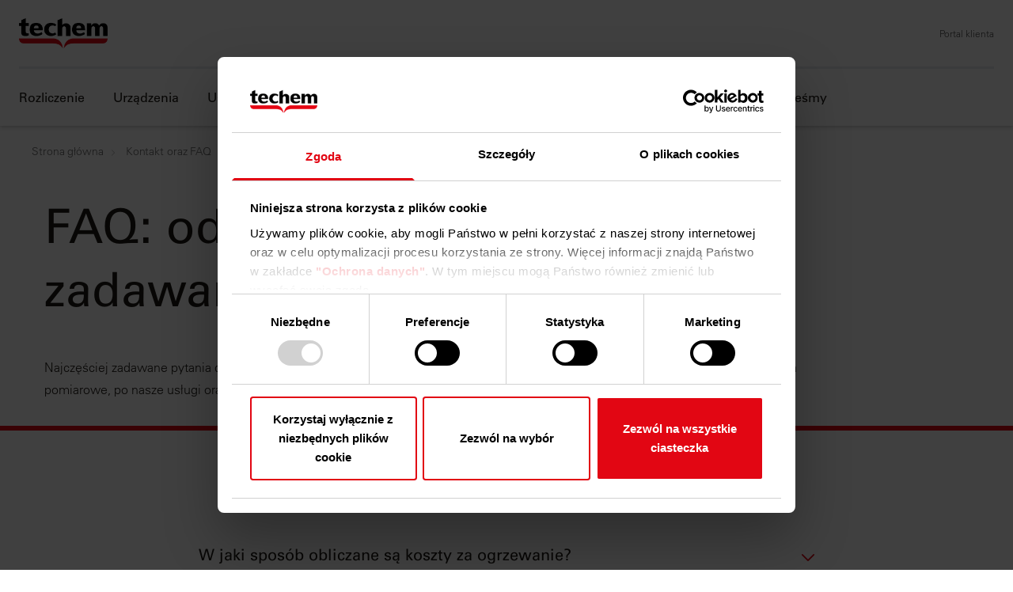

--- FILE ---
content_type: text/html;charset=utf-8
request_url: https://www.techem.com/pl/pl/informacje-i-uslugi/faq
body_size: 40000
content:

<!DOCTYPE HTML>
<html lang="pl">
    <head>
    <meta charset="UTF-8"/>
    <title>FAQ –  najczęściej zadawane pytania</title>
    
    <meta name="description" content="Pytania i odpowiedzi dotyczące prostego zarządzania nieruchomościami z Techem. "/>
    <meta name="template" content="stage-content-page"/>
    <meta name="viewport" content="width=device-width, initial-scale=1"/>
    <script defer="defer" type="text/javascript" src="/.rum/@adobe/helix-rum-js@%5E2/dist/rum-standalone.js"></script>
<link rel="canonical" href="https://www.techem.com/pl/pl/informacje-i-uslugi/faq"/>
    
        <link rel="alternate" hreflang="de-de" href="https://www.techem.com/de/de/info-und-service/faq"/>
    
        <link rel="alternate" hreflang="sk-sk" href="https://www.techem.com/sk/sk/informacie-a-sluzby/casto-kladene-otazky"/>
    
        <link rel="alternate" hreflang="es-es" href="https://www.techem.com/es/es/informacion/Preguntas-frecuentes-repartidores-de-costes-y-contadores"/>
    
        <link rel="alternate" hreflang="nl-be" href="https://www.techem.com/be/nl/informatie-service/faq-nl"/>
    
        <link rel="alternate" hreflang="de-at" href="https://www.techem.com/at/de/info-und-service/faq"/>
    
        <link rel="alternate" hreflang="pl-pl" href="https://www.techem.com/pl/pl/informacje-i-uslugi/faq"/>
    
        <link rel="alternate" hreflang="nl-nl" href="https://www.techem.com/nl/nl/service-info/Vraag-en-antwoord"/>
    
        <link rel="alternate" hreflang="fr-be" href="https://www.techem.com/be/fr/informations-services/faq-fr"/>
    
        <link rel="alternate" hreflang="fr-ch" href="https://www.techem.com/ch/fr/information-et-services/questions-frequentes-faq"/>
    
        <link rel="alternate" hreflang="bg-bg" href="https://www.techem.com/bg/bg/polezna-informacia/chesto-zadavani-vaprosi"/>
    
        <link rel="alternate" hreflang="fr-lu" href="https://www.techem.com/lu/fr/informations-services/faq-fr"/>
    
        <link rel="alternate" hreflang="fr-fr" href="https://www.techem.com/fr/fr/information-et-service/faq"/>
    
        <link rel="alternate" hreflang="de-ch" href="https://www.techem.com/ch/de/info-und-service/faq--wir-beantworten-ihre-fragen-rund-um-techem"/>
    
    
    
    
    

    
        <script id="Cookiebot" src="https://consent.cookiebot.eu/uc.js" data-cbid="8ea447e6-161e-4982-8135-92af18ebf674" data-culture="PL" type="text/javascript" async></script>
        <script src="//assets.adobedtm.com/664a843ec480/e7a83bbd5b32/launch-b1b05043d0c3.min.js" async></script>

        <script type="text/javascript">
            (function() {
                var didInit = false;
                function initMunchkin() {
                    if(didInit === false) {
                        didInit = true;
                        Munchkin.init('549-BHO-641');
                    }
                }
                var s = document.createElement('script');
                s.type = 'text/javascript';
                s.async = true;
                s.src = '//munchkin.marketo.net/munchkin.js';
                s.onreadystatechange = function() {
                    if (this.readyState == 'complete' || this.readyState == 'loaded') {
                        initMunchkin();
                    }
                };
                s.onload = initMunchkin;
                document.getElementsByTagName('head')[0].appendChild(s);
            })();
        </script>
    

    

    
    

    

    

    
    
<link rel="stylesheet" href="/etc.clientlibs/techem/clientlibs/clientlib-base.lc-5d284e740470a1e08ae2810c38011541-lc.min.css" type="text/css">




<link rel="apple-touch-icon" sizes="57x57" href="/etc.clientlibs/techem/clientlibs/clientlib-site/resources/images/favicon/apple-icon-57x57.png"/>
<link rel="apple-touch-icon" sizes="60x60" href="/etc.clientlibs/techem/clientlibs/clientlib-site/resources/images/favicon/apple-icon-60x60.png"/>
<link rel="apple-touch-icon" sizes="72x72" href="/etc.clientlibs/techem/clientlibs/clientlib-site/resources/images/favicon/apple-icon-72x72.png"/>
<link rel="apple-touch-icon" sizes="76x76" href="/etc.clientlibs/techem/clientlibs/clientlib-site/resources/images/favicon/apple-icon-76x76.png"/>
<link rel="apple-touch-icon" sizes="114x114" href="/etc.clientlibs/techem/clientlibs/clientlib-site/resources/images/favicon/apple-icon-114x114.png"/>
<link rel="apple-touch-icon" sizes="120x120" href="/etc.clientlibs/techem/clientlibs/clientlib-site/resources/images/favicon/apple-icon-120x120.png"/>
<link rel="apple-touch-icon" sizes="144x144" href="/etc.clientlibs/techem/clientlibs/clientlib-site/resources/images/favicon/apple-icon-144x144.png"/>
<link rel="apple-touch-icon" sizes="152x152" href="/etc.clientlibs/techem/clientlibs/clientlib-site/resources/images/favicon/apple-icon-152x152.png"/>
<link rel="apple-touch-icon" sizes="180x180" href="/etc.clientlibs/techem/clientlibs/clientlib-site/resources/images/favicon/apple-icon-180x180.png"/>
<link rel="icon" type="image/png" sizes="192x192" href="/etc.clientlibs/techem/clientlibs/clientlib-site/resources/images/favicon/android-icon-192x192.png"/>
<link rel="icon" type="image/png" sizes="32x32" href="/etc.clientlibs/techem/clientlibs/clientlib-site/resources/images/favicon/favicon-32x32.png"/>
<link rel="icon" type="image/png" sizes="96x96" href="/etc.clientlibs/techem/clientlibs/clientlib-site/resources/images/favicon/favicon-96x96.png"/>
<link rel="icon" type="image/png" sizes="16x16" href="/etc.clientlibs/techem/clientlibs/clientlib-site/resources/images/favicon/favicon-16x16.png"/>
<link rel="manifest" href="/etc.clientlibs/techem/clientlibs/clientlib-site/resources/images/favicon/manifest.json"/>
<meta name="msapplication-TileColor" content="#ffffff"/>
<meta name="msapplication-TileImage" content="/etc.clientlibs/techem/clientlibs/clientlib-site/resources/images/favicon/ms-icon-144x144.png"/>
<meta name="theme-color" content="#ffffff"/>


<link rel="stylesheet" type="text/css" href="https://assets.eu.sitescdn.net/answers-search-bar/v1.5/answers.css"/>
<script type="text/javascript" src="//widget.trustpilot.com/bootstrap/v5/tp.widget.bootstrap.min.js" async></script>

    
    
    

    

    
    
<script src="/etc.clientlibs/techem/clientlibs/clientlib-dependencies.lc-d41d8cd98f00b204e9800998ecf8427e-lc.min.js"></script>



    
    
<link rel="stylesheet" href="/etc.clientlibs/techem/clientlibs/clientlib-dependencies.lc-d41d8cd98f00b204e9800998ecf8427e-lc.min.css" type="text/css">
<link rel="stylesheet" href="/etc.clientlibs/techem/clientlibs/clientlib-site.lc-0c1ac50dcc5853b640fa3c2571376f9d-lc.min.css" type="text/css">



    

    
</head>
    <body class="stage-content-page page basicpage" id="stage-content-page-11d5ad80f5" data-cmp-data-layer-enabled>
        <script>
          window.adobeDataLayer = window.adobeDataLayer || [];
          adobeDataLayer.push({
              page: JSON.parse("{\x22stage\u002Dcontent\u002Dpage\u002D11d5ad80f5\x22:{\x22@type\x22:\x22techem\/components\/structure\/stage\u002Dcontent\u002Dpage\x22,\x22repo:modifyDate\x22:\x222025\u002D08\u002D13T12:43:27Z\x22,\x22dc:title\x22:\x22FAQ –  najczęściej zadawane pytania\x22,\x22dc:description\x22:\x22Pytania i odpowiedzi dotyczące prostego zarządzania nieruchomościami z Techem. \x22,\x22xdm:template\x22:\x22\/conf\/techem\/settings\/wcm\/templates\/stage\u002Dcontent\u002Dpage\x22,\x22xdm:language\x22:\x22pl\x22,\x22xdm:tags\x22:[],\x22repo:path\x22:\x22\/content\/techem\/pl\/pl\/informacje\u002Di\u002Duslugi\/faq.html\x22}}"),
              event:'cmp:show',
              eventInfo: {
                  path: 'page.stage\u002Dcontent\u002Dpage\u002D11d5ad80f5'
              }
          });
        </script>
        
        
            




            



            
<main>
    <div class="experiencefragment-header experiencefragment">

    

    

        
            <div id="stage-content-header" class="cmp-experiencefragment cmp-experiencefragment--"><div class="xfpage page basicpage">


    
    <div id="container-da246d0b3a" class="cmp-container">
        


<div class="aem-Grid aem-Grid--12 aem-Grid--default--12 ">
    
    <div class="navigation aem-GridColumn aem-GridColumn--default--12">




<div class="search-trigger__overlay"></div>
<header class="header " data-component-name="navigation">
    <div class="header__wrapper">
        <div class="header__components">
            <div class="header__left">
                <span class="header__logo">
                    <a href="https://techem.com/pl/pl" target="_self">
                        <img class="header__logo-image" src="/content/dam/techem/initial/verschiedenes/logos/Techem-Logo.png" alt="Homepage"/>
                    </a>
                </span>

                <div class="header__target">

                    
                </div>

            </div>
            
            
            <div class="header__right">
                

                <div class="header__portal">
                    
                        <a href="https://portal.techem.pl" target="_blank">Portal klienta</a>
                    

                    
                </div>

                <div class="header__lang-nav hidden">
                    


    


                </div>

                <div class="header_burger-menu">
                    <div class="burger-click-region">
                        <span class="burger-menu-piece"></span>
                        <span class="burger-menu-piece"></span>
                        <span class="burger-menu-piece"></span>
                    </div>
                </div>
            </div>
        </div>
        <div class="header__divider"></div>
        <nav class="navigation">
            <ul class="navigation__links">
                <li class="navigation__link navigation__hasItems" dropdown-item="rozliczenie">
                    <a class="navigation__sub-link" href="#"> Rozliczenie <i class="header-icon-mobile">
                        <div class="header-arrow"></div>
                    </i></a>
                </li>

                

                

                

                
            
                <li class="navigation__link navigation__hasItems" dropdown-item="urządzenia">
                    <a class="navigation__sub-link" href="#"> Urządzenia <i class="header-icon-mobile">
                        <div class="header-arrow"></div>
                    </i></a>
                </li>

                

                

                

                
            
                <li class="navigation__link navigation__hasItems" dropdown-item="usługi w zakresie nieruchomości">
                    <a class="navigation__sub-link" href="#"> Usługi w zakresie nieruchomości <i class="header-icon-mobile">
                        <div class="header-arrow"></div>
                    </i></a>
                </li>

                

                

                

                
            
                <li class="navigation__link navigation__hasItems" dropdown-item="efektywność energetyczna">
                    <a class="navigation__sub-link" href="#"> Efektywność energetyczna <i class="header-icon-mobile">
                        <div class="header-arrow"></div>
                    </i></a>
                </li>

                

                

                

                
            
                <li class="navigation__link navigation__hasItems" dropdown-item="kontakt oraz faq">
                    <a class="navigation__sub-link" href="#"> Kontakt oraz FAQ <i class="header-icon-mobile">
                        <div class="header-arrow"></div>
                    </i></a>
                </li>

                

                

                

                
            
                <li class="navigation__link navigation__hasItems" dropdown-item="kim jesteśmy">
                    <a class="navigation__sub-link" href="#"> Kim jesteśmy <i class="header-icon-mobile">
                        <div class="header-arrow"></div>
                    </i></a>
                </li>

                
                    <li class="navigation__link-config navigation__link-portal-nav">
                        <a class="navigation__sub-link" href="https://portal.techem.pl" target="_blank">
                            Portal klienta
                            <i class="header-icon-mobile">
                                <div class="header-arrow"></div>
                            </i>
                        </a>
                    </li>
                

                

                

                
            </ul>

            
            <div class="header__lang-nav-mobile"></div>
            <div class="header__dropdown-wrapper">
                
                    <div class="header__dropdown-content header__dropdown-hidden" name="rozliczenie">
                        
                            <div class="header-content__left">
                                <div class="header-title-wrapper">
                                    
                                    <a href="/pl/pl/rozliczenie" class="header-title" target="_self">
                                        Rozliczenie
                                        <i class="header-icon">
                                            <div class="header-arrow"></div>
                                        </i>
                                    </a>
                                    <p class="header-description">Nasza firma wykona dla Państwa rozliczenie kosztów ogrzewania oraz eksploatacji: szybko i niezawodnie.
</p>
                                </div>
                                <div class="headline-wrapper">
                                    
    <div class="headline">
        <div class="headline-title__wrapper">
            <a class="headline__title" href="/pl/pl/rozliczenie/rozliczenie-kosztow-ogrzewania" target="_self">
                Rozliczenie kosztów ogrzewania
                <i class="header-icon">
                    <div class="header-arrow"></div>
                </i>
            </a>
        </div>
        <p class="headline__description">Wykonamy dla Państwa rozliczenie kosztów ogrzewania:
proste, szybkie i niezawodne.
 </p>
    </div>

                                
                                    
    <div class="headline">
        <div class="headline-title__wrapper">
            <a class="headline__title" href="/pl/pl/rozliczenie/rozliczenie-kosztow-eksploatacyjnych" target="_self">
                Rozliczenie kosztów eksploatacyjnych
                <i class="header-icon">
                    <div class="header-arrow"></div>
                </i>
            </a>
        </div>
        <p class="headline__description">Chętnie zajmiemy się Państwa bieżącymi kosztami - rzetelnie i profesjonalnie.  </p>
    </div>

                                </div>
                            </div>
                            
                            
                        
                    
                        
                            
                            <div class="header-content__right">
                                
    

                            
                                
    

                            </div>
                            <div class="close"><i class="header-icon">
                                <div class="header-arrow"></div>
                            </i><span></span></div>
                        
                    </div>

                    

                    
                
                    <div class="header__dropdown-content header__dropdown-hidden" name="urządzenia">
                        
                            <div class="header-content__left">
                                <div class="header-title-wrapper">
                                    
                                    <a href="/pl/pl/urzadzenia" class="header-title" target="_self">
                                        Urządzenia
                                        <i class="header-icon">
                                            <div class="header-arrow"></div>
                                        </i>
                                    </a>
                                    <p class="header-description">Dzięki zdalnemu odczytowi radiowemu oszczędzają Państwo czas oraz dodatkowe nakłady.</p>
                                </div>
                                <div class="headline-wrapper">
                                    
    <div class="headline">
        <div class="headline-title__wrapper">
            <a class="headline__title" href="/pl/pl/urzadzenia/technologia-radiowa" target="_self">
                Technologia radiowa
                <i class="header-icon">
                    <div class="header-arrow"></div>
                </i>
            </a>
        </div>
        <p class="headline__description">Nasza technologia radiowa zapewnia pełną zgodność z wymaganiami Dyrektywy dotyczącej efektywności energetycznej. </p>
    </div>

                                
                                    
    <div class="headline">
        <div class="headline-title__wrapper">
            <a class="headline__title" href="/pl/pl/urzadzenia/podzielniki-koszow-ogrzwania" target="_self">
                Podzielniki kosztów ogrzewania
                <i class="header-icon">
                    <div class="header-arrow"></div>
                </i>
            </a>
        </div>
        <p class="headline__description">Efektywna rejestracja zużycia ciepła w danej nieruchomości - dzięki podzielnikom kosztów cogrzewania Techem. </p>
    </div>

                                
                                    
    <div class="headline">
        <div class="headline-title__wrapper">
            <a class="headline__title" href="/pl/pl/urzadzenia/cieplomierze-i-liczniki-chlodu" target="_self">
                Ciepłomierze i liczniki chłodu
                <i class="header-icon">
                    <div class="header-arrow"></div>
                </i>
            </a>
        </div>
        <p class="headline__description">Łatwe rejestrowanie zużycia energii w nieruchomości dzięki naszym urządzeniom pomiarowym. </p>
    </div>

                                
                                    
    <div class="headline">
        <div class="headline-title__wrapper">
            <a class="headline__title" href="/pl/pl/urzadzenia/wodomierze" target="_self">
                Wodomierze
                <i class="header-icon">
                    <div class="header-arrow"></div>
                </i>
            </a>
        </div>
        <p class="headline__description">Wodomierze zimnej wody oraz wodomierze ciepłej wody dostosowane do wielu rodzajów instalacji. </p>
    </div>

                                
                                    
    <div class="headline">
        <div class="headline-title__wrapper">
            <a class="headline__title" href="/pl/pl/urzadzenia/Czujnik-dymu" target="_self">
                Czujnik dymu
                <i class="header-icon">
                    <div class="header-arrow"></div>
                </i>
            </a>
        </div>
        <p class="headline__description">Czujniki dymu: kompleksowa obsługa projektów, urządzenia i usługi z jednego, pewnego źródła.
 </p>
    </div>

                                
                                    
    <div class="headline">
        <div class="headline-title__wrapper">
            <a class="headline__title" href="/pl/pl/urzadzenia/Cyfrowy-wezel-cieplny" target="_self">
                Cyfrowy węzeł cieplny
                <i class="header-icon">
                    <div class="header-arrow"></div>
                </i>
            </a>
        </div>
        <p class="headline__description">Cyfrowy węzeł cieplny: jedno rozwiązanie – wszystkie systemy ciepłownicze </p>
    </div>

                                </div>
                            </div>
                            
                            
                        
                    
                        
                            
                            <div class="header-content__right">
                                
    

                            
                                
    

                            
                                
    

                            
                                
    

                            
                                
    

                            
                                
    

                            </div>
                            <div class="close"><i class="header-icon">
                                <div class="header-arrow"></div>
                            </i><span></span></div>
                        
                    </div>

                    

                    
                
                    <div class="header__dropdown-content header__dropdown-hidden" name="usługi w zakresie nieruchomości">
                        
                            <div class="header-content__left">
                                <div class="header-title-wrapper">
                                    
                                    <a href="/pl/pl/uslugi-w-zakresie-nieruchomosci" class="header-title" target="_self">
                                        Usługi w zakresie nieruchomości
                                        <i class="header-icon">
                                            <div class="header-arrow"></div>
                                        </i>
                                    </a>
                                    <p class="header-description">Usługi Techem w zakresie nieruchomości – dowiedzcie się Państwo więcej i wybierzcie sprawdzone rozwiązania.</p>
                                </div>
                                <div class="headline-wrapper">
                                    
    <div class="headline">
        <div class="headline-title__wrapper">
            <a class="headline__title" href="/pl/pl/uslugi-w-zakresie-nieruchomosci/serwis-urzadzen" target="_self">
                Serwis urządzeń
                <i class="header-icon">
                    <div class="header-arrow"></div>
                </i>
            </a>
        </div>
        <p class="headline__description">Pełna obsługa urządzeń pomiarowych – od planowania aż po serwis. </p>
    </div>

                                
                                    
    <div class="headline">
        <div class="headline-title__wrapper">
            <a class="headline__title" href="/pl/pl/uslugi-w-zakresie-nieruchomosci/monitoring" target="_self">
                Techem Monitoring
                <i class="header-icon">
                    <div class="header-arrow"></div>
                </i>
            </a>
        </div>
        <p class="headline__description">Porównajcie Państwo zużycie wody i energii z naszym monitoringiem. Oszczędzajcie Państwo energię.  </p>
    </div>

                                
                                    
    <div class="headline">
        <div class="headline-title__wrapper">
            <a class="headline__title" href="/pl/pl/uslugi-w-zakresie-nieruchomosci/informacja-o-zuzyciu" target="_self">
                Informacje o zużyciu 
                <i class="header-icon">
                    <div class="header-arrow"></div>
                </i>
            </a>
        </div>
        <p class="headline__description">Zgodne z EED informacje o zużyciu ogrzewania i ciepłej wody dla mieszkańców.  </p>
    </div>

                                </div>
                            </div>
                            
                            
                        
                    
                        
                            
                            <div class="header-content__right">
                                
    

                            
                                
    

                            
                                
    

                            </div>
                            <div class="close"><i class="header-icon">
                                <div class="header-arrow"></div>
                            </i><span></span></div>
                        
                    </div>

                    

                    
                
                    <div class="header__dropdown-content header__dropdown-hidden" name="efektywność energetyczna">
                        
                            <div class="header-content__left">
                                <div class="header-title-wrapper">
                                    
                                    <a href="/pl/pl/efektywnosc-energetyczna" class="header-title" target="_self">
                                        Efektywność energetyczna
                                        <i class="header-icon">
                                            <div class="header-arrow"></div>
                                        </i>
                                    </a>
                                    <p class="header-description">Mniejsze emisje, większa odpowiedzialność – dzięki naszym rozwiązaniom.</p>
                                </div>
                                <div class="headline-wrapper">
                                    
    <div class="headline">
        <div class="headline-title__wrapper">
            <a class="headline__title" href="/pl/pl/efektywnosc-energetyczna/elektryczne-ladowanie-aut" target="_self">
                Stacja ładowania e-samochodów
                <i class="header-icon">
                    <div class="header-arrow"></div>
                </i>
            </a>
        </div>
        <p class="headline__description">Stacje ładowania w budynkach mieszkalnych: rozliczenia, montaż, doradztwo? Zajmujemy się tym! </p>
    </div>

                                </div>
                            </div>
                            
                            
                        
                    
                        
                            
                            <div class="header-content__right">
                                
    

                            </div>
                            <div class="close"><i class="header-icon">
                                <div class="header-arrow"></div>
                            </i><span></span></div>
                        
                    </div>

                    

                    
                
                    <div class="header__dropdown-content header__dropdown-hidden" name="kontakt oraz faq">
                        
                            <div class="header-content__left">
                                <div class="header-title-wrapper">
                                    
                                    <a href="/pl/pl/informacje-i-uslugi" class="header-title" target="_self">
                                        Kontakt oraz FAQ
                                        <i class="header-icon">
                                            <div class="header-arrow"></div>
                                        </i>
                                    </a>
                                    <p class="header-description">Prosto, szybko i wygodnie – wszystkie informacje w jednym miejscu.
Lokalizacja naszych biur, formy kontaktu z nami, FAQ oraz wiele innych.</p>
                                </div>
                                <div class="headline-wrapper">
                                    
    <div class="headline">
        <div class="headline-title__wrapper">
            <a class="headline__title" href="/pl/pl/informacje-i-uslugi/informacje-dla-najemcow" target="_self">
                Informacje dla najemcy 
                <i class="header-icon">
                    <div class="header-arrow"></div>
                </i>
            </a>
        </div>
        <p class="headline__description">Informacje dla najemcy i wskazówki dotyczące oszczędzania energii. </p>
    </div>

                                
                                    
    <div class="headline">
        <div class="headline-title__wrapper">
            <a class="headline__title" href="/pl/pl/informacje-i-uslugi/faq" target="_self">
                FAQ
                <i class="header-icon">
                    <div class="header-arrow"></div>
                </i>
            </a>
        </div>
        <p class="headline__description">Odpowiedzi na najczęściej zadawane pytania dotyczące Techem, naszych rozwiązań i usług w zakresie nieruchomości.  </p>
    </div>

                                
                                    
    <div class="headline">
        <div class="headline-title__wrapper">
            <a class="headline__title" href="/pl/pl/informacje-i-uslugi/downloads" target="_self">
                Pliki do pobrania
                <i class="header-icon">
                    <div class="header-arrow"></div>
                </i>
            </a>
        </div>
        <p class="headline__description">W Techem znajdziesz to, czego potrzebujesz: broszury produktowe, instrukcje obsługi i instrukcje montażu. Poinformuj teraz. </p>
    </div>

                                
                                    
    <div class="headline">
        <div class="headline-title__wrapper">
            <a class="headline__title" href="/pl/pl/informacje-i-uslugi/pliki-do-porbania" target="_self">
                Gdzie jesteśmy
                <i class="header-icon">
                    <div class="header-arrow"></div>
                </i>
            </a>
        </div>
        <p class="headline__description">Techem jest blisko – w całej Polsce! Sprawdźcie Państwo nasze lokalizacje. </p>
    </div>

                                
                                    
    <div class="headline">
        <div class="headline-title__wrapper">
            <a class="headline__title" href="/pl/pl/informacje-i-uslugi/kontakt" target="_self">
                Kontakt
                <i class="header-icon">
                    <div class="header-arrow"></div>
                </i>
            </a>
        </div>
        <p class="headline__description">Mają Państwo pytania dotyczące usług Techem? Mogą się Państwo skontaktować się z nami online za pomocą formularza kontaktowego, e-maila lub telefonu. </p>
    </div>

                                
                                    
    <div class="headline">
        <div class="headline-title__wrapper">
            <a class="headline__title" href="/pl/pl/informacje-i-uslugi/eed" target="_self">
                Zagadnienia prawne - EED 
                <i class="header-icon">
                    <div class="header-arrow"></div>
                </i>
            </a>
        </div>
        <p class="headline__description">Efektywność energetyczna (EED) – klucz do niższych kosztów i neutralności klimatycznej. </p>
    </div>

                                </div>
                            </div>
                            
                            
                        
                    
                        
                            
                            <div class="header-content__right">
                                
    

                            
                                
    

                            
                                
    

                            
                                
    

                            
                                
    

                            
                                
    

                            </div>
                            <div class="close"><i class="header-icon">
                                <div class="header-arrow"></div>
                            </i><span></span></div>
                        
                    </div>

                    

                    
                
                    <div class="header__dropdown-content header__dropdown-hidden" name="kim jesteśmy">
                        
                            <div class="header-content__left">
                                <div class="header-title-wrapper">
                                    
                                    <a href="/pl/pl/o-nas" class="header-title" target="_self">
                                        Kim jesteśmy
                                        <i class="header-icon">
                                            <div class="header-arrow"></div>
                                        </i>
                                    </a>
                                    <p class="header-description">Techem to wiodący dostawca rozwiązań w zakresie efektywności energetycznej i rozliczeń mediów. Od lat wspieramy zarządców nieruchomości i najemców w optymalizacji zużycia energii i wody, redukcji kosztów oraz ochronie środowiska. Nasze technologie są zgodne z europejskimi standardami, w tym dyrektywą EED, co gwarantuje przejrzystość i bezpieczeństwo.</p>
                                </div>
                                <div class="headline-wrapper">
                                    
    <div class="headline">
        <div class="headline-title__wrapper">
            <a class="headline__title" href="/pl/pl/o-nas/firma" target="_self">
                Firma
                <i class="header-icon">
                    <div class="header-arrow"></div>
                </i>
            </a>
        </div>
        <p class="headline__description">Najważniejsze fakty i dane – wszystko, co warto wiedzieć o naszym doświadczeniu i usługach. </p>
    </div>

                                
                                    
    <div class="headline">
        <div class="headline-title__wrapper">
            <a class="headline__title" href="/pl/pl/o-nas/zrownowazony-rozwoj" target="_self">
                Zrównoważony rozwój
                <i class="header-icon">
                    <div class="header-arrow"></div>
                </i>
            </a>
        </div>
        <p class="headline__description">Cyfryzacja w branży nieruchomości? To droga do zrównoważonego rozwoju – zdecydowanie tak! </p>
    </div>

                                
                                    
    <div class="headline">
        <div class="headline-title__wrapper">
            <a class="headline__title" href="/pl/pl/o-nas/kundenreferenzen" target="_self">
                Referencje
                <i class="header-icon">
                    <div class="header-arrow"></div>
                </i>
            </a>
        </div>
        <p class="headline__description">Firmy, które wybrały Techem – ich rekomendacje mówią same za siebie. </p>
    </div>

                                </div>
                            </div>
                            
                            
                        
                    
                        
                            
                            <div class="header-content__right">
                                
    

                            
                                
    

                            
                                
    

                            </div>
                            <div class="close"><i class="header-icon">
                                <div class="header-arrow"></div>
                            </i><span></span></div>
                        
                    </div>

                    <div class="header__dropdown-content header__dropdown-hidden" name="portal-nav">
                        <div class="header-content__left">
                            <div class="header-title-wrapper">
                                <span class="header-title">Portal klienta</span>
                            </div>
                            <div class="headline-wrapper">
                                
    
        <div class="headline">
            <div class="headline-title__wrapper">
                <a href="https://portal.techem.pl" class="headline__title" target="_blank">
                    Portal klienta
                    <i class="header-icon">
                        <div class="header-arrow"></div>
                    </i>
                </a>
            </div>
            
        </div>
    

                            </div>
                        </div>
                        <div class="close">
                            <i class="header-icon">
                                <div class="header-arrow"></div>
                            </i>
                            <span></span>
                        </div>
                    </div>

                    <div class="header__dropdown-content header__dropdown-hidden" name="target-nav">
                        <div class="header-content__left">
                            <div class="header-title-wrapper">
                                <span class="header-title"></span>
                            </div>
                            <div class="headline-wrapper">
                                
    

                            </div>
                        </div>
                        <div class="close">
                            <i class="header-icon">
                                <div class="header-arrow"></div>
                            </i>
                            <span></span>
                        </div>
                    </div>
                
            </div>
        </nav>
    </div>
</header></div>

    
</div>

    </div>

    
</div>
</div>
        
    


    

</div>
<div class="root responsivegrid">


<div class="aem-Grid aem-Grid--12 aem-Grid--default--12 ">
    
    <div class="container responsivegrid cmp-container__stage-container aem-GridColumn aem-GridColumn--default--12">

    
    
    
    <div id="container-8442d75f8e" class="cmp-container">
        
        
<nav id="breadcrumb-b615d0ac66" class="cmp-breadcrumb" aria-label="Breadcrumb" data-cmp-data-layer="{&#34;breadcrumb-b615d0ac66&#34;:{&#34;@type&#34;:&#34;techem/components/breadcrumb&#34;}}">
    <ol class="cmp-breadcrumb__list" itemscope itemtype="http://schema.org/BreadcrumbList">
        <li class="cmp-breadcrumb__item" data-cmp-data-layer="{&#34;breadcrumb-b615d0ac66-item-a273fcdc17&#34;:{&#34;@type&#34;:&#34;techem/components/breadcrumb/item&#34;,&#34;repo:modifyDate&#34;:&#34;2021-09-22T14:52:27Z&#34;,&#34;dc:title&#34;:&#34;Strona główna&#34;,&#34;xdm:linkURL&#34;:&#34;/pl/pl&#34;}}" itemprop="itemListElement" itemscope itemtype="http://schema.org/ListItem">
            <a href="/pl/pl" class="cmp-breadcrumb__item-link" itemprop="item" data-cmp-clickable>
                <span itemprop="name">Strona główna</span>
            </a>
            <meta itemprop="position" content="1"/>
        </li>
    
        <li class="cmp-breadcrumb__item" data-cmp-data-layer="{&#34;breadcrumb-b615d0ac66-item-a9ad7447f0&#34;:{&#34;@type&#34;:&#34;techem/components/breadcrumb/item&#34;,&#34;repo:modifyDate&#34;:&#34;2021-11-03T10:06:38Z&#34;,&#34;dc:title&#34;:&#34;Kontakt oraz FAQ&#34;,&#34;xdm:linkURL&#34;:&#34;/pl/pl/informacje-i-uslugi&#34;}}" itemprop="itemListElement" itemscope itemtype="http://schema.org/ListItem">
            <a href="/pl/pl/informacje-i-uslugi" class="cmp-breadcrumb__item-link" itemprop="item" data-cmp-clickable>
                <span itemprop="name">Kontakt oraz FAQ</span>
            </a>
            <meta itemprop="position" content="2"/>
        </li>
    
        <li class="cmp-breadcrumb__item cmp-breadcrumb__item--active" data-cmp-data-layer="{&#34;breadcrumb-b615d0ac66-item-11d5ad80f5&#34;:{&#34;@type&#34;:&#34;techem/components/breadcrumb/item&#34;,&#34;repo:modifyDate&#34;:&#34;2021-11-03T10:16:34Z&#34;,&#34;dc:title&#34;:&#34;FAQ&#34;,&#34;xdm:linkURL&#34;:&#34;/pl/pl/informacje-i-uslugi/faq&#34;}}" itemprop="itemListElement" itemscope itemtype="http://schema.org/ListItem">
            
                <span itemprop="name">FAQ</span>
            
            <meta itemprop="position" content="3"/>
        </li>
    </ol>
</nav>

    
<div class="text-stage-content">


<div class="cmp-text-stage aem-Grid aem-Grid--12 aem-Grid--default--12">
    <h1 class="cmp-text-stage__headline aem-GridColumn aem-GridColumn--phone--12 aem-GridColumn--default--12">
        FAQ: odpowiedzi na najczęściej zadawane pytania
    </h1>
    <div class="cmp-text-stage__text-wrapper aem-Grid aem-Grid--12 aem-Grid--default--12">
        <div class="cmp-text-stage__text aem-GridColumn aem-GridColumn--phone--12 aem-GridColumn--default--12">
            <p>Najczęściej zadawane pytania dotyczące rozwiązań Techem dla nieruchomości - od rachunków za ogrzewanie, przez radiowe urządzenia pomiarowe, po nasze usługi oraz kwestie prawne.</p>

        </div>
    </div>
    <div><div class="leftcontainer container responsivegrid cmp-container__stage-left">

    
    
    
    <div id="container-ab07993749" class="cmp-container">
        
        
        
    </div>

</div>
</div>
</div></div>

        
    </div>

</div>
<div class="container responsivegrid aem-GridColumn aem-GridColumn--default--12">

    
    <div id="container-8a4fa1aeec" class="cmp-container">
        


<div class="aem-Grid aem-Grid--12 aem-Grid--default--12 ">
    
    <div class="text aem-GridColumn aem-GridColumn--default--12">
<div data-cmp-data-layer="{&#34;text-1493924009&#34;:{&#34;@type&#34;:&#34;techem/components/text&#34;,&#34;repo:modifyDate&#34;:&#34;2021-09-21T13:39:59Z&#34;,&#34;xdm:text&#34;:&#34;&lt;h2 style=&#39;text-align:center;&#39;>Rozliczenie kosztów ogrzewania&lt;/h2>&#34;}}" id="text-1493924009" class="cmp-text cmp-text__list-">
    <h2 style="	text-align: center;
">Rozliczenie kosztów ogrzewania</h2>
</div>

    

</div>
<div class="accordion panelcontainer aem-GridColumn aem-GridColumn--default--12">
<div id="accordion-1116829327" class="cmp-accordion" data-cmp-is="accordion" data-cmp-data-layer="{&#34;accordion-1116829327&#34;:{&#34;shownItems&#34;:[],&#34;@type&#34;:&#34;techem/components/accordion&#34;,&#34;repo:modifyDate&#34;:&#34;2021-09-23T10:15:45Z&#34;}}" data-placeholder-text="false">
    <div class="cmp-accordion__item" data-cmp-hook-accordion="item" data-cmp-data-layer="{&#34;accordion-1116829327-item-cb0771c88e&#34;:{&#34;@type&#34;:&#34;techem/components/accordion/item&#34;,&#34;dc:title&#34;:&#34;W jaki sposób obliczane są koszty za ogrzewanie? &#34;}}" id="accordion-1116829327-item-cb0771c88e">
        <h3 class="cmp-accordion__header">
            <button id="accordion-1116829327-item-cb0771c88e-button" class="cmp-accordion__button" aria-controls="accordion-1116829327-item-cb0771c88e-panel" data-cmp-hook-accordion="button">
                <span class="cmp-accordion__title">W jaki sposób obliczane są koszty za ogrzewanie? </span>
                <span class="cmp-accordion__icon"></span>
            </button>
        </h3>
        <div data-cmp-hook-accordion="panel" id="accordion-1116829327-item-cb0771c88e-panel" class="cmp-accordion__panel cmp-accordion__panel--hidden" role="region" aria-labelledby="accordion-1116829327-item-cb0771c88e-button"><div class="container responsivegrid">

    
    <div id="container-cb0771c88e" class="cmp-container">
        


<div class="aem-Grid aem-Grid--12 aem-Grid--default--12 ">
    
    <div class="text aem-GridColumn aem-GridColumn--default--12">
<div data-cmp-data-layer="{&#34;text-1580203511&#34;:{&#34;@type&#34;:&#34;techem/components/text&#34;,&#34;repo:modifyDate&#34;:&#34;2025-08-13T11:56:46Z&#34;,&#34;xdm:text&#34;:&#34;&lt;p>W budynkach mieszkalnych koszty ogrzewania są zwykle alokowane według zużycia. Przepisy polskie stanowią, że Zamawiajacy ma obowiązek wyboru metody rozliczenia w związku z wprowadzanym Regulaminem rozliczenia kosztów ogrzewania. Koszty ogrzewania są rozdzielane na wszystkich użytkowników za pomocą klucza rozliczeniowego. Koszty podstawowe dzielone wg powierzchni, z kolei koszty zużycia według faktycznego zużycia. Urządzenia pomiarowe na poszczególnych grzejnikach w mieszkaniach określają odczyt mieszkańców. Odczyt mnożony jest przez współczynnik niekorzystnego położenia mieszkania, w ten sposób powstaje zużycie. Zużycie może ostatecznie zostać skorygowane do jednostek maksymalnych/minimalnych na podstawie Regulaminu Zamawiającego w przypadku zastosowania podzielników kosztów ogrzewania.&lt;/p>\r\n&lt;p>&amp;nbsp;&lt;/p>\r\n&#34;}}" id="text-1580203511" class="cmp-text cmp-text__list-bulleted">
    <p>W budynkach mieszkalnych koszty ogrzewania są zwykle alokowane według zużycia. Przepisy polskie stanowią, że Zamawiajacy ma obowiązek wyboru metody rozliczenia w związku z wprowadzanym Regulaminem rozliczenia kosztów ogrzewania. Koszty ogrzewania są rozdzielane na wszystkich użytkowników za pomocą klucza rozliczeniowego. Koszty podstawowe dzielone wg powierzchni, z kolei koszty zużycia według faktycznego zużycia. Urządzenia pomiarowe na poszczególnych grzejnikach w mieszkaniach określają odczyt mieszkańców. Odczyt mnożony jest przez współczynnik niekorzystnego położenia mieszkania, w ten sposób powstaje zużycie. Zużycie może ostatecznie zostać skorygowane do jednostek maksymalnych/minimalnych na podstawie Regulaminu Zamawiającego w przypadku zastosowania podzielników kosztów ogrzewania.</p>
<p> </p>

</div>

    

</div>

    
</div>

    </div>

    
</div>
</div>
    </div>
<div class="cmp-accordion__item" data-cmp-hook-accordion="item" data-cmp-data-layer="{&#34;accordion-1116829327-item-c32f0ef49d&#34;:{&#34;@type&#34;:&#34;techem/components/accordion/item&#34;,&#34;dc:title&#34;:&#34;Z czego składa się rachunek za ogrzewanie? &#34;}}" id="accordion-1116829327-item-c32f0ef49d">
        <h3 class="cmp-accordion__header">
            <button id="accordion-1116829327-item-c32f0ef49d-button" class="cmp-accordion__button" aria-controls="accordion-1116829327-item-c32f0ef49d-panel" data-cmp-hook-accordion="button">
                <span class="cmp-accordion__title">Z czego składa się rachunek za ogrzewanie? </span>
                <span class="cmp-accordion__icon"></span>
            </button>
        </h3>
        <div data-cmp-hook-accordion="panel" id="accordion-1116829327-item-c32f0ef49d-panel" class="cmp-accordion__panel cmp-accordion__panel--hidden" role="region" aria-labelledby="accordion-1116829327-item-c32f0ef49d-button"><div class="container responsivegrid">

    
    <div id="container-c32f0ef49d" class="cmp-container">
        


<div class="aem-Grid aem-Grid--12 aem-Grid--default--12 ">
    
    <div class="text aem-GridColumn aem-GridColumn--default--12">
<div data-cmp-data-layer="{&#34;text-1608832662&#34;:{&#34;@type&#34;:&#34;techem/components/text&#34;,&#34;repo:modifyDate&#34;:&#34;2025-08-13T11:59:01Z&#34;,&#34;xdm:text&#34;:&#34;&lt;p>Wykonując usługę rozliczenia Techem otrzymuje od Zamawiającego następujące dane:&amp;nbsp;&lt;/p>\r\n&lt;p>1.1 Zestawienie kosztów wraz z ilością GJ/m3 dostarczonych do węzła dla rozliczenia będącego przedmiotem podpisanej umowy.&lt;/p>\r\n&lt;p>1.2 Lista użytkowników zawierająca aktualne imiona i nazwiska lokatorów, okres zamieszkania, ilość zmian użytkowników, powierzchnię użytkową lokali oraz zaliczki wniesione przez lokatorów dla rozliczenia objętego umową.&lt;/p>\r\n&lt;p>1.3&amp;nbsp; Korespondencja między ZAMAWIAJĄCYM a Techem zawierająca informacje mające znaczenie dla poprawnego wykonania rozliczenia.&lt;/p>\r\n&lt;p>Rozliczenie musi być formalnie poprawne – tj. uporządkowane zestawienie następujących pozycji kosztowych:&lt;/p>\r\n&lt;ul>\r\n&lt;li>Dane użytkownika&lt;/li>\r\n&lt;li>Okres rozliczeniowy&lt;/li>\r\n&lt;li>Okres zamieszkania&lt;/li>\r\n&lt;li>Koszty ogrzewania&lt;/li>\r\n&lt;li>Koszty ciepłej wody&lt;/li>\r\n&lt;li>Koszty wykonania usługi rozliczenia&lt;/li>\r\n&lt;li>Zużycie&lt;/li>\r\n&lt;li>Całkowite koszty&lt;/li>\r\n&lt;li>Wniesiona przedpłata&lt;/li>\r\n&lt;li>Wyjaśnienia dodatkowe&lt;/li>\r\n&lt;/ul>\r\n&lt;p>Rozliczenie indywidualne winno spełniać wymogi ROZPORZĄDZENIA&lt;/p>\r\n&lt;p>MINISTRA KLIMATU I ŚRODOWISKA z dnia 7 grudnia 2021 r.&lt;/p>\r\n&#34;}}" id="text-1608832662" class="cmp-text cmp-text__list-bulleted">
    <p>Wykonując usługę rozliczenia Techem otrzymuje od Zamawiającego następujące dane: </p>
<p>1.1 Zestawienie kosztów wraz z ilością GJ/m3 dostarczonych do węzła dla rozliczenia będącego przedmiotem podpisanej umowy.</p>
<p>1.2 Lista użytkowników zawierająca aktualne imiona i nazwiska lokatorów, okres zamieszkania, ilość zmian użytkowników, powierzchnię użytkową lokali oraz zaliczki wniesione przez lokatorów dla rozliczenia objętego umową.</p>
<p>1.3  Korespondencja między ZAMAWIAJĄCYM a Techem zawierająca informacje mające znaczenie dla poprawnego wykonania rozliczenia.</p>
<p>Rozliczenie musi być formalnie poprawne – tj. uporządkowane zestawienie następujących pozycji kosztowych:</p>
<ul><li>Dane użytkownika</li><li>Okres rozliczeniowy</li><li>Okres zamieszkania</li><li>Koszty ogrzewania</li><li>Koszty ciepłej wody</li><li>Koszty wykonania usługi rozliczenia</li><li>Zużycie</li><li>Całkowite koszty</li><li>Wniesiona przedpłata</li><li>Wyjaśnienia dodatkowe</li></ul>
<p>Rozliczenie indywidualne winno spełniać wymogi ROZPORZĄDZENIA</p>
<p>MINISTRA KLIMATU I ŚRODOWISKA z dnia 7 grudnia 2021 r.</p>

</div>

    

</div>

    
</div>

    </div>

    
</div>
</div>
    </div>
<div class="cmp-accordion__item" data-cmp-hook-accordion="item" data-cmp-data-layer="{&#34;accordion-1116829327-item-98fa42db99&#34;:{&#34;@type&#34;:&#34;techem/components/accordion/item&#34;,&#34;dc:title&#34;:&#34;Jako właściciel, jak mogę sprawdzić rachunki za ogrzewanie?&#34;}}" id="accordion-1116829327-item-98fa42db99">
        <h3 class="cmp-accordion__header">
            <button id="accordion-1116829327-item-98fa42db99-button" class="cmp-accordion__button" aria-controls="accordion-1116829327-item-98fa42db99-panel" data-cmp-hook-accordion="button">
                <span class="cmp-accordion__title">Jako właściciel, jak mogę sprawdzić rachunki za ogrzewanie?</span>
                <span class="cmp-accordion__icon"></span>
            </button>
        </h3>
        <div data-cmp-hook-accordion="panel" id="accordion-1116829327-item-98fa42db99-panel" class="cmp-accordion__panel cmp-accordion__panel--hidden" role="region" aria-labelledby="accordion-1116829327-item-98fa42db99-button"><div class="container responsivegrid">

    
    
    
    <div id="container-98fa42db99" class="cmp-container">
        
        <div class="text">
<div data-cmp-data-layer="{&#34;text-784545581&#34;:{&#34;@type&#34;:&#34;techem/components/text&#34;,&#34;repo:modifyDate&#34;:&#34;2025-08-13T11:59:34Z&#34;,&#34;xdm:text&#34;:&#34;&lt;p>Przy obliczaniu kosztów ogrzewania należy wziąć pod uwagę wiele istotnych danych. Techem może wykonać dla Państwa taką usługę jak rozliczenia kosztów ogrzewania. Pozwoli to uniknąć błędów, ponieważ nasz system sprawdza wprowadzone dane, dzięki czemu właściciele i mieszkańcy otrzymują przejrzyste rachunki zbiorcze oraz indywidualne za ogrzewanie zgodne z faktycznym zużyciem.&lt;/p>\r\n&#34;}}" id="text-784545581" class="cmp-text cmp-text__list-bulleted">
    <p>Przy obliczaniu kosztów ogrzewania należy wziąć pod uwagę wiele istotnych danych. Techem może wykonać dla Państwa taką usługę jak rozliczenia kosztów ogrzewania. Pozwoli to uniknąć błędów, ponieważ nasz system sprawdza wprowadzone dane, dzięki czemu właściciele i mieszkańcy otrzymują przejrzyste rachunki zbiorcze oraz indywidualne za ogrzewanie zgodne z faktycznym zużyciem.</p>

</div>

    

</div>

        
    </div>

</div>
</div>
    </div>
<div class="cmp-accordion__item" data-cmp-hook-accordion="item" data-cmp-data-layer="{&#34;accordion-1116829327-item-3d2644a1e7&#34;:{&#34;@type&#34;:&#34;techem/components/accordion/item&#34;,&#34;dc:title&#34;:&#34;Kiedy należy zapłacić rachunek za ogrzewanie?&#34;}}" id="accordion-1116829327-item-3d2644a1e7">
        <h3 class="cmp-accordion__header">
            <button id="accordion-1116829327-item-3d2644a1e7-button" class="cmp-accordion__button" aria-controls="accordion-1116829327-item-3d2644a1e7-panel" data-cmp-hook-accordion="button">
                <span class="cmp-accordion__title">Kiedy należy zapłacić rachunek za ogrzewanie?</span>
                <span class="cmp-accordion__icon"></span>
            </button>
        </h3>
        <div data-cmp-hook-accordion="panel" id="accordion-1116829327-item-3d2644a1e7-panel" class="cmp-accordion__panel cmp-accordion__panel--hidden" role="region" aria-labelledby="accordion-1116829327-item-3d2644a1e7-button"><div class="container responsivegrid">

    
    
    
    <div id="container-3d2644a1e7" class="cmp-container">
        
        <div class="text">
<div data-cmp-data-layer="{&#34;text-564134595&#34;:{&#34;@type&#34;:&#34;techem/components/text&#34;,&#34;repo:modifyDate&#34;:&#34;2025-08-13T12:00:51Z&#34;,&#34;xdm:text&#34;:&#34;&lt;p>Rachunek za ogrzewanie wystawiany jest raz w roku. Okres rozliczeniowy niekoniecznie pokrywa się z rokiem kalendarzowym, może być inaczej określony w Regulaminie. Przygotowanie rozliczeń następuje najczęściej do 3 miesięcy po zakończeniu okresu rozliczeniowego. Kwestia zapłaty niedopłaty winna być opisana w Regulaminie Rozliczeń danego zarządcy lub właściciela budynku.&lt;/p>\r\n&#34;}}" id="text-564134595" class="cmp-text cmp-text__list-bulleted">
    <p>Rachunek za ogrzewanie wystawiany jest raz w roku. Okres rozliczeniowy niekoniecznie pokrywa się z rokiem kalendarzowym, może być inaczej określony w Regulaminie. Przygotowanie rozliczeń następuje najczęściej do 3 miesięcy po zakończeniu okresu rozliczeniowego. Kwestia zapłaty niedopłaty winna być opisana w Regulaminie Rozliczeń danego zarządcy lub właściciela budynku.</p>

</div>

    

</div>

        
    </div>

</div>
</div>
    </div>
<div class="cmp-accordion__item" data-cmp-hook-accordion="item" data-cmp-data-layer="{&#34;accordion-1116829327-item-4f67a5f44d&#34;:{&#34;@type&#34;:&#34;techem/components/accordion/item&#34;,&#34;dc:title&#34;:&#34;Jako mieszkaniec, jak mogę sprawdzić rozliczenia?&#34;}}" id="accordion-1116829327-item-4f67a5f44d">
        <h3 class="cmp-accordion__header">
            <button id="accordion-1116829327-item-4f67a5f44d-button" class="cmp-accordion__button" aria-controls="accordion-1116829327-item-4f67a5f44d-panel" data-cmp-hook-accordion="button">
                <span class="cmp-accordion__title">Jako mieszkaniec, jak mogę sprawdzić rozliczenia?</span>
                <span class="cmp-accordion__icon"></span>
            </button>
        </h3>
        <div data-cmp-hook-accordion="panel" id="accordion-1116829327-item-4f67a5f44d-panel" class="cmp-accordion__panel cmp-accordion__panel--hidden" role="region" aria-labelledby="accordion-1116829327-item-4f67a5f44d-button"><div class="container responsivegrid">

    
    
    
    <div id="container-4f67a5f44d" class="cmp-container">
        
        <div class="text">
<div data-cmp-data-layer="{&#34;text-1011985716&#34;:{&#34;@type&#34;:&#34;techem/components/text&#34;,&#34;repo:modifyDate&#34;:&#34;2025-08-13T12:01:21Z&#34;,&#34;xdm:text&#34;:&#34;&lt;p>Porozmawiajcie Państwo ze swoim zarządcą nieruchomości lub właścicielem, jeżeli pragniecie dowiedzieć się więcej. Techem przygotowuje rozliczenia na zlecenie zarządcy nieruchomości zgodnie z podpisaną umową rozliczeniową i nie może dostarczać żadnych informacji.&lt;/p>\r\n&#34;}}" id="text-1011985716" class="cmp-text cmp-text__list-bulleted">
    <p>Porozmawiajcie Państwo ze swoim zarządcą nieruchomości lub właścicielem, jeżeli pragniecie dowiedzieć się więcej. Techem przygotowuje rozliczenia na zlecenie zarządcy nieruchomości zgodnie z podpisaną umową rozliczeniową i nie może dostarczać żadnych informacji.</p>

</div>

    

</div>

        
    </div>

</div>
</div>
    </div>
<div class="cmp-accordion__item" data-cmp-hook-accordion="item" data-cmp-data-layer="{&#34;accordion-1116829327-item-0d2aa36095&#34;:{&#34;@type&#34;:&#34;techem/components/accordion/item&#34;,&#34;dc:title&#34;:&#34;Od kogo jako najemca otrzymam moje rozliczenie?&#34;}}" id="accordion-1116829327-item-0d2aa36095">
        <h3 class="cmp-accordion__header">
            <button id="accordion-1116829327-item-0d2aa36095-button" class="cmp-accordion__button" aria-controls="accordion-1116829327-item-0d2aa36095-panel" data-cmp-hook-accordion="button">
                <span class="cmp-accordion__title">Od kogo jako najemca otrzymam moje rozliczenie?</span>
                <span class="cmp-accordion__icon"></span>
            </button>
        </h3>
        <div data-cmp-hook-accordion="panel" id="accordion-1116829327-item-0d2aa36095-panel" class="cmp-accordion__panel cmp-accordion__panel--hidden" role="region" aria-labelledby="accordion-1116829327-item-0d2aa36095-button"><div class="container responsivegrid">

    
    
    
    <div id="container-0d2aa36095" class="cmp-container">
        
        <div class="text">
<div data-cmp-data-layer="{&#34;text-920435873&#34;:{&#34;@type&#34;:&#34;techem/components/text&#34;,&#34;repo:modifyDate&#34;:&#34;2025-08-13T12:12:00Z&#34;,&#34;xdm:text&#34;:&#34;&lt;p>Właściciel lub zarządca budynku otrzymuje rozliczenie zbiorcze za budynek oraz rachunki indywidualne dla poszczególnych mieszkańców. Następnie przekazuje użytkownikom ich indywidualne rozliczenie kosztów za ogrzewanie.&lt;/p>\r\n&#34;}}" id="text-920435873" class="cmp-text cmp-text__list-bulleted">
    <p>Właściciel lub zarządca budynku otrzymuje rozliczenie zbiorcze za budynek oraz rachunki indywidualne dla poszczególnych mieszkańców. Następnie przekazuje użytkownikom ich indywidualne rozliczenie kosztów za ogrzewanie.</p>

</div>

    

</div>

        
    </div>

</div>
</div>
    </div>
<div class="cmp-accordion__item" data-cmp-hook-accordion="item" data-cmp-data-layer="{&#34;accordion-1116829327-item-abf71e3b5f&#34;:{&#34;@type&#34;:&#34;techem/components/accordion/item&#34;,&#34;dc:title&#34;:&#34;Lokator wprowadził się lub wyprowadził w okresie rozliczeniowym. Niemniej jednak zużycie paliwa z całego okresu rozliczeniowego jest uwzględniane w rozliczeniu kosztów ogrzewania. Czy to prawda?&#34;}}" id="accordion-1116829327-item-abf71e3b5f">
        <h3 class="cmp-accordion__header">
            <button id="accordion-1116829327-item-abf71e3b5f-button" class="cmp-accordion__button" aria-controls="accordion-1116829327-item-abf71e3b5f-panel" data-cmp-hook-accordion="button">
                <span class="cmp-accordion__title">Lokator wprowadził się lub wyprowadził w okresie rozliczeniowym. Niemniej jednak zużycie paliwa z całego okresu rozliczeniowego jest uwzględniane w rozliczeniu kosztów ogrzewania. Czy to prawda?</span>
                <span class="cmp-accordion__icon"></span>
            </button>
        </h3>
        <div data-cmp-hook-accordion="panel" id="accordion-1116829327-item-abf71e3b5f-panel" class="cmp-accordion__panel cmp-accordion__panel--hidden" role="region" aria-labelledby="accordion-1116829327-item-abf71e3b5f-button"><div class="container responsivegrid">

    
    
    
    <div id="container-abf71e3b5f" class="cmp-container">
        
        <div class="text">
<div data-cmp-data-layer="{&#34;text-857331527&#34;:{&#34;@type&#34;:&#34;techem/components/text&#34;,&#34;repo:modifyDate&#34;:&#34;2025-08-13T12:13:12Z&#34;,&#34;xdm:text&#34;:&#34;&lt;p>W przypadku zastosowania urządzeń radiowych odczyt wyprowadzającego oraz wprowadzającego jest dostępny w historii urządzenia, stąd wykonanie rozliczenia nie jest skomplikowane. Koszty podstawowe najczęściej dzielone są przy użyciu klucza podziału dni kalendarzowych w zakresie powierzchni mieszkania.&lt;/p>\r\n&#34;}}" id="text-857331527" class="cmp-text cmp-text__list-bulleted">
    <p>W przypadku zastosowania urządzeń radiowych odczyt wyprowadzającego oraz wprowadzającego jest dostępny w historii urządzenia, stąd wykonanie rozliczenia nie jest skomplikowane. Koszty podstawowe najczęściej dzielone są przy użyciu klucza podziału dni kalendarzowych w zakresie powierzchni mieszkania.</p>

</div>

    

</div>

        
    </div>

</div>
</div>
    </div>
<div class="cmp-accordion__item" data-cmp-hook-accordion="item" data-cmp-data-layer="{&#34;accordion-1116829327-item-dae68c5bd4&#34;:{&#34;@type&#34;:&#34;techem/components/accordion/item&#34;,&#34;dc:title&#34;:&#34;Dlaczego koszty ogrzewania są wyższe niż przed rokiem, mimo że odczyty były znacznie niższe?&#34;}}" id="accordion-1116829327-item-dae68c5bd4">
        <h3 class="cmp-accordion__header">
            <button id="accordion-1116829327-item-dae68c5bd4-button" class="cmp-accordion__button" aria-controls="accordion-1116829327-item-dae68c5bd4-panel" data-cmp-hook-accordion="button">
                <span class="cmp-accordion__title">Dlaczego koszty ogrzewania są wyższe niż przed rokiem, mimo że odczyty były znacznie niższe?</span>
                <span class="cmp-accordion__icon"></span>
            </button>
        </h3>
        <div data-cmp-hook-accordion="panel" id="accordion-1116829327-item-dae68c5bd4-panel" class="cmp-accordion__panel cmp-accordion__panel--hidden" role="region" aria-labelledby="accordion-1116829327-item-dae68c5bd4-button"><div class="container responsivegrid">

    
    
    
    <div id="container-dae68c5bd4" class="cmp-container">
        
        <div class="text">
<div data-cmp-data-layer="{&#34;text-1173233882&#34;:{&#34;@type&#34;:&#34;techem/components/text&#34;,&#34;repo:modifyDate&#34;:&#34;2021-09-22T08:46:37Z&#34;,&#34;xdm:text&#34;:&#34;&lt;p>Odczyty z podzielników nie zawsze dostarczają informacji o faktycznie poniesionych kosztach ogrzewania. W przypadku instalacji centralnego ogrzewania rozliczenie dzielone jest na koszty podstawowe instalacji grzewczej w całym budynku oraz koszty zużycia indywidualnego. Część kosztów ogrzewania wynika wyłącznie z faktu, że system grzewczy pracuje. Powstają również wtedy, gdy nikt nie ogrzewa. Koszty ogrzewania mogą być wyższe niż w roku poprzednim, ponieważ koszty energii mogły wzrosnąć lub konieczne były naprawy w tym okresie grzewczym. Wtedy rosną koszty ogrzewania poszczególnych partii, nawet jeśli ich odczyty były niższe niż w roku poprzednim.&lt;/p>\r\n&#34;}}" id="text-1173233882" class="cmp-text cmp-text__list-bulleted">
    <p>Odczyty z podzielników nie zawsze dostarczają informacji o faktycznie poniesionych kosztach ogrzewania. W przypadku instalacji centralnego ogrzewania rozliczenie dzielone jest na koszty podstawowe instalacji grzewczej w całym budynku oraz koszty zużycia indywidualnego. Część kosztów ogrzewania wynika wyłącznie z faktu, że system grzewczy pracuje. Powstają również wtedy, gdy nikt nie ogrzewa. Koszty ogrzewania mogą być wyższe niż w roku poprzednim, ponieważ koszty energii mogły wzrosnąć lub konieczne były naprawy w tym okresie grzewczym. Wtedy rosną koszty ogrzewania poszczególnych partii, nawet jeśli ich odczyty były niższe niż w roku poprzednim.</p>

</div>

    

</div>

        
    </div>

</div>
</div>
    </div>
<div class="cmp-accordion__item" data-cmp-hook-accordion="item" data-cmp-data-layer="{&#34;accordion-1116829327-item-db6e216369&#34;:{&#34;@type&#34;:&#34;techem/components/accordion/item&#34;,&#34;dc:title&#34;:&#34;Dlaczego lokator musi płacić wyższe zaliczki niż w zeszłym roku?&#34;}}" id="accordion-1116829327-item-db6e216369">
        <h3 class="cmp-accordion__header">
            <button id="accordion-1116829327-item-db6e216369-button" class="cmp-accordion__button" aria-controls="accordion-1116829327-item-db6e216369-panel" data-cmp-hook-accordion="button">
                <span class="cmp-accordion__title">Dlaczego lokator musi płacić wyższe zaliczki niż w zeszłym roku?</span>
                <span class="cmp-accordion__icon"></span>
            </button>
        </h3>
        <div data-cmp-hook-accordion="panel" id="accordion-1116829327-item-db6e216369-panel" class="cmp-accordion__panel cmp-accordion__panel--hidden" role="region" aria-labelledby="accordion-1116829327-item-db6e216369-button"><div class="container responsivegrid">

    
    
    
    <div id="container-db6e216369" class="cmp-container">
        
        <div class="text">
<div data-cmp-data-layer="{&#34;text-1264678445&#34;:{&#34;@type&#34;:&#34;techem/components/text&#34;,&#34;repo:modifyDate&#34;:&#34;2025-08-13T12:14:07Z&#34;,&#34;xdm:text&#34;:&#34;&lt;p>&lt;span class=\&#34;VIiyi\&#34; lang=\&#34;pl\&#34;>Wysokość zaliczki jest przeliczana co roku. Podstawą kalkulacji jest rachunek kosztów ogrzewania z roku poprzedniego. Jeśli użytkownik miał wysokie zaległe płatności w poprzednim roku, właśiciciel lub zarządca budynku może zwiększyć zaliczki. Działa to również w drugą stronę: jeśli zużycie lokatora było znacznie niższa niż zakładano, właściciel lub zarządca może obniżyć zaliczki. Ale nie tylko Państwa własne zużycie wpływa na wysokość przedpłat. Wpływ mają również zmienne ceny energii i temperatury zewnętrzne.&amp;nbsp;&lt;/span>&lt;/p>\r\n&lt;p>&amp;nbsp;&lt;/p>\r\n&#34;}}" id="text-1264678445" class="cmp-text cmp-text__list-bulleted">
    <p><span class="VIiyi" lang="pl">Wysokość zaliczki jest przeliczana co roku. Podstawą kalkulacji jest rachunek kosztów ogrzewania z roku poprzedniego. Jeśli użytkownik miał wysokie zaległe płatności w poprzednim roku, właśiciciel lub zarządca budynku może zwiększyć zaliczki. Działa to również w drugą stronę: jeśli zużycie lokatora było znacznie niższa niż zakładano, właściciel lub zarządca może obniżyć zaliczki. Ale nie tylko Państwa własne zużycie wpływa na wysokość przedpłat. Wpływ mają również zmienne ceny energii i temperatury zewnętrzne. </span></p>
<p> </p>

</div>

    

</div>

        
    </div>

</div>
</div>
    </div>
<div class="cmp-accordion__item" data-cmp-hook-accordion="item" data-cmp-data-layer="{&#34;accordion-1116829327-item-13b3d444e0&#34;:{&#34;@type&#34;:&#34;techem/components/accordion/item&#34;,&#34;dc:title&#34;:&#34;Dlaczego niedopłaty są czasami tak wysokie, mimo że wpłacili już wysokie zaliczki?&#34;}}" id="accordion-1116829327-item-13b3d444e0">
        <h3 class="cmp-accordion__header">
            <button id="accordion-1116829327-item-13b3d444e0-button" class="cmp-accordion__button" aria-controls="accordion-1116829327-item-13b3d444e0-panel" data-cmp-hook-accordion="button">
                <span class="cmp-accordion__title">Dlaczego niedopłaty są czasami tak wysokie, mimo że wpłacili już wysokie zaliczki?</span>
                <span class="cmp-accordion__icon"></span>
            </button>
        </h3>
        <div data-cmp-hook-accordion="panel" id="accordion-1116829327-item-13b3d444e0-panel" class="cmp-accordion__panel cmp-accordion__panel--hidden" role="region" aria-labelledby="accordion-1116829327-item-13b3d444e0-button"><div class="container responsivegrid">

    
    
    
    <div id="container-13b3d444e0" class="cmp-container">
        
        <div class="text">
<div data-cmp-data-layer="{&#34;text-1499896663&#34;:{&#34;@type&#34;:&#34;techem/components/text&#34;,&#34;repo:modifyDate&#34;:&#34;2021-09-22T08:52:09Z&#34;,&#34;xdm:text&#34;:&#34;&lt;p>Koszty ogrzewania mogą zmieniać się z roku na rok. Wpływa na to ma kilka czynników: niska temperatura zewnętrzna, długość okresów grzewczych, wzrost ceny energii, zmiana zachowań mieszkańców w sposobie ogrzewania, zmiana liczby lokatorów w mieszkaniu. Wszystkie te czynniki mogą prowadzić do wyższych kosztów całkowitych i ewentualnie dodatkowych płatności.&lt;/p>\r\n&#34;}}" id="text-1499896663" class="cmp-text cmp-text__list-bulleted">
    <p>Koszty ogrzewania mogą zmieniać się z roku na rok. Wpływa na to ma kilka czynników: niska temperatura zewnętrzna, długość okresów grzewczych, wzrost ceny energii, zmiana zachowań mieszkańców w sposobie ogrzewania, zmiana liczby lokatorów w mieszkaniu. Wszystkie te czynniki mogą prowadzić do wyższych kosztów całkowitych i ewentualnie dodatkowych płatności.</p>

</div>

    

</div>

        
    </div>

</div>
</div>
    </div>
<div class="cmp-accordion__item" data-cmp-hook-accordion="item" data-cmp-data-layer="{&#34;accordion-1116829327-item-c683c2f37d&#34;:{&#34;@type&#34;:&#34;techem/components/accordion/item&#34;,&#34;dc:title&#34;:&#34;Jakie są koszty utrzymania związane z rozliczaniem ogrzewania?&#34;}}" id="accordion-1116829327-item-c683c2f37d">
        <h3 class="cmp-accordion__header">
            <button id="accordion-1116829327-item-c683c2f37d-button" class="cmp-accordion__button" aria-controls="accordion-1116829327-item-c683c2f37d-panel" data-cmp-hook-accordion="button">
                <span class="cmp-accordion__title">Jakie są koszty utrzymania związane z rozliczaniem ogrzewania?</span>
                <span class="cmp-accordion__icon"></span>
            </button>
        </h3>
        <div data-cmp-hook-accordion="panel" id="accordion-1116829327-item-c683c2f37d-panel" class="cmp-accordion__panel cmp-accordion__panel--hidden" role="region" aria-labelledby="accordion-1116829327-item-c683c2f37d-button"><div class="container responsivegrid">

    
    
    
    <div id="container-c683c2f37d" class="cmp-container">
        
        <div class="text">
<div data-cmp-data-layer="{&#34;text-94055852&#34;:{&#34;@type&#34;:&#34;techem/components/text&#34;,&#34;repo:modifyDate&#34;:&#34;2021-09-22T08:55:20Z&#34;,&#34;xdm:text&#34;:&#34;&lt;p>Koszty utrzymania lub koszty eksploatacji instalacji centralnego ogrzewania to wszystkie koszty, które powstają w związku z eksploatacją instalacji grzewczej.&amp;nbsp; Zaliczamy do nich: &amp;nbsp;&lt;/p>\r\n&lt;ul>\r\n&lt;li> koszt zużytego paliwa i jego dostawy &lt;br>\r\n&lt;/li>\r\n&lt;li>koszt eksploatacji energii elektrycznej &lt;br>\r\n&lt;/li>\r\n&lt;li>koszty eksploatacji, monitoringu i utrzymania systemu &lt;br>\r\n&lt;/li>\r\n&lt;li>koszty regularnej kontroli gotowości eksploatacyjnej i bezpieczeństwa eksploatacyjnego instalacji grzewczej wraz z regulacją przez specjalistę &lt;br>\r\n&lt;/li>\r\n&lt;li>koszty kalibracji oraz koszty kalkulacji, alokacji (np. rozliczanie kosztów ogrzewania) i analizy zużycia&lt;/li>\r\n&lt;/ul>\r\n&#34;}}" id="text-94055852" class="cmp-text cmp-text__list-bulleted">
    <p>Koszty utrzymania lub koszty eksploatacji instalacji centralnego ogrzewania to wszystkie koszty, które powstają w związku z eksploatacją instalacji grzewczej.  Zaliczamy do nich:  </p>
<ul><li> koszt zużytego paliwa i jego dostawy <br />
</li><li>koszt eksploatacji energii elektrycznej <br />
</li><li>koszty eksploatacji, monitoringu i utrzymania systemu <br />
</li><li>koszty regularnej kontroli gotowości eksploatacyjnej i bezpieczeństwa eksploatacyjnego instalacji grzewczej wraz z regulacją przez specjalistę <br />
</li><li>koszty kalibracji oraz koszty kalkulacji, alokacji (np. rozliczanie kosztów ogrzewania) i analizy zużycia</li></ul>

</div>

    

</div>

        
    </div>

</div>
</div>
    </div>

    
</div>
</div>
<div class="text aem-GridColumn aem-GridColumn--default--12">
<div data-cmp-data-layer="{&#34;text-818922869&#34;:{&#34;@type&#34;:&#34;techem/components/text&#34;,&#34;repo:modifyDate&#34;:&#34;2025-08-13T12:15:20Z&#34;,&#34;xdm:text&#34;:&#34;&lt;h2 style=\&#34;text-align: center;\&#34;>Rozliczenia za media&lt;/h2>\r\n&#34;}}" id="text-818922869" class="cmp-text cmp-text__list-bulleted">
    <h2 style="	text-align: center;
">Rozliczenia za media</h2>

</div>

    

</div>
<div class="accordion panelcontainer aem-GridColumn aem-GridColumn--default--12">
<div id="accordion-118197187" class="cmp-accordion" data-cmp-is="accordion" data-cmp-data-layer="{&#34;accordion-118197187&#34;:{&#34;shownItems&#34;:[],&#34;@type&#34;:&#34;techem/components/accordion&#34;,&#34;repo:modifyDate&#34;:&#34;2025-08-13T12:20:52Z&#34;}}" data-placeholder-text="false">
    <div class="cmp-accordion__item" data-cmp-hook-accordion="item" data-cmp-data-layer="{&#34;accordion-118197187-item-c01c63a354&#34;:{&#34;@type&#34;:&#34;techem/components/accordion/item&#34;,&#34;dc:title&#34;:&#34;Jakie koszty są uwzględnione w rachunku za media? &#34;}}" id="accordion-118197187-item-c01c63a354">
        <h3 class="cmp-accordion__header">
            <button id="accordion-118197187-item-c01c63a354-button" class="cmp-accordion__button" aria-controls="accordion-118197187-item-c01c63a354-panel" data-cmp-hook-accordion="button">
                <span class="cmp-accordion__title">Jakie koszty są uwzględnione w rachunku za media? </span>
                <span class="cmp-accordion__icon"></span>
            </button>
        </h3>
        <div data-cmp-hook-accordion="panel" id="accordion-118197187-item-c01c63a354-panel" class="cmp-accordion__panel cmp-accordion__panel--hidden" role="region" aria-labelledby="accordion-118197187-item-c01c63a354-button"><div class="container responsivegrid">

    
    <div id="container-c01c63a354" class="cmp-container">
        


<div class="aem-Grid aem-Grid--12 aem-Grid--default--12 ">
    
    <div class="text aem-GridColumn aem-GridColumn--default--12">
<div data-cmp-data-layer="{&#34;text-1842341163&#34;:{&#34;@type&#34;:&#34;techem/components/text&#34;,&#34;repo:modifyDate&#34;:&#34;2025-08-13T12:16:34Z&#34;,&#34;xdm:text&#34;:&#34;&lt;p>Koszty uwzględnione w rachunku otrzymanym przez firmę Techem zawierają:&lt;/p>\r\n&lt;ul>\r\n&lt;li>koszty ogrzewania: na które w części poza kosztami faktycznie zużytego ciepła liczone są również koszty podstawowe liczone zgodnie z powierzchnią danego użytkownika oraz koszty wspólne: Remonty, bieżąca konserwacja, utrzymanie czystości, opłaty za energię elektryczną w częściach wspólnych (np. klatki schodowe, piwnice), opłaty za windę, śmieci, antenę zbiorczą, ubezpieczenie, podatki i inne opłaty.&lt;/li>\r\n&lt;li>koszty podgrzewu wody ciepłej: najczęściej liczone w całości na zużycie lub dzielone między koszty stałe, a koszty zużycia&lt;/li>\r\n&lt;li>koszty zimnej wody: zależne od zużycia&lt;/li>\r\n&lt;li>koszty bilansowania wody: różnica pomiędzy wodomierzem głównym, a wodomierzami mieszkanowymi rozliczona na wszystkich użytkowników.&lt;/li>\r\n&lt;/ul>\r\n&#34;}}" id="text-1842341163" class="cmp-text cmp-text__list-bulleted">
    <p>Koszty uwzględnione w rachunku otrzymanym przez firmę Techem zawierają:</p>
<ul><li>koszty ogrzewania: na które w części poza kosztami faktycznie zużytego ciepła liczone są również koszty podstawowe liczone zgodnie z powierzchnią danego użytkownika oraz koszty wspólne: Remonty, bieżąca konserwacja, utrzymanie czystości, opłaty za energię elektryczną w częściach wspólnych (np. klatki schodowe, piwnice), opłaty za windę, śmieci, antenę zbiorczą, ubezpieczenie, podatki i inne opłaty.</li><li>koszty podgrzewu wody ciepłej: najczęściej liczone w całości na zużycie lub dzielone między koszty stałe, a koszty zużycia</li><li>koszty zimnej wody: zależne od zużycia</li><li>koszty bilansowania wody: różnica pomiędzy wodomierzem głównym, a wodomierzami mieszkanowymi rozliczona na wszystkich użytkowników.</li></ul>

</div>

    

</div>

    
</div>

    </div>

    
</div>
</div>
    </div>
<div class="cmp-accordion__item" data-cmp-hook-accordion="item" data-cmp-data-layer="{&#34;accordion-118197187-item-77367a1ffe&#34;:{&#34;@type&#34;:&#34;techem/components/accordion/item&#34;,&#34;dc:title&#34;:&#34;Jakie koszty nie są uwzględnione w rachunku za media? &#34;}}" id="accordion-118197187-item-77367a1ffe">
        <h3 class="cmp-accordion__header">
            <button id="accordion-118197187-item-77367a1ffe-button" class="cmp-accordion__button" aria-controls="accordion-118197187-item-77367a1ffe-panel" data-cmp-hook-accordion="button">
                <span class="cmp-accordion__title">Jakie koszty nie są uwzględnione w rachunku za media? </span>
                <span class="cmp-accordion__icon"></span>
            </button>
        </h3>
        <div data-cmp-hook-accordion="panel" id="accordion-118197187-item-77367a1ffe-panel" class="cmp-accordion__panel cmp-accordion__panel--hidden" role="region" aria-labelledby="accordion-118197187-item-77367a1ffe-button"><div class="container responsivegrid">

    
    <div id="container-77367a1ffe" class="cmp-container">
        


<div class="aem-Grid aem-Grid--12 aem-Grid--default--12 ">
    
    <div class="text aem-GridColumn aem-GridColumn--default--12">
<div data-cmp-data-layer="{&#34;text-1870970314&#34;:{&#34;@type&#34;:&#34;techem/components/text&#34;,&#34;repo:modifyDate&#34;:&#34;2021-09-22T10:52:56Z&#34;,&#34;xdm:text&#34;:&#34;&lt;p>Właściciele nie mogą przenosić niektórych kosztów na swoich najemców. Należą do nich m.in.: &amp;nbsp;&lt;/p>\r\n&lt;ul>\r\n&lt;li>Koszty napraw, konserwacji i prac naprawczych &lt;br>\r\n&lt;/li>\r\n&lt;li>Koszty administracyjne &lt;br>\r\n&lt;/li>\r\n&lt;li>Podatki &lt;br>\r\n&lt;/li>\r\n&lt;li>Odsetki od finansowania nieruchomości &lt;br>\r\n&lt;/li>\r\n&lt;li>Proporcjonalne koszty operacyjne, jeśli w budynku są pustostany&lt;/li>\r\n&lt;/ul>\r\n&#34;}}" id="text-1870970314" class="cmp-text cmp-text__list-bulleted">
    <p>Właściciele nie mogą przenosić niektórych kosztów na swoich najemców. Należą do nich m.in.:  </p>
<ul><li>Koszty napraw, konserwacji i prac naprawczych <br />
</li><li>Koszty administracyjne <br />
</li><li>Podatki <br />
</li><li>Odsetki od finansowania nieruchomości <br />
</li><li>Proporcjonalne koszty operacyjne, jeśli w budynku są pustostany</li></ul>

</div>

    

</div>

    
</div>

    </div>

    
</div>
</div>
    </div>
<div class="cmp-accordion__item" data-cmp-hook-accordion="item" data-cmp-data-layer="{&#34;accordion-118197187-item-0c2bf7b30a&#34;:{&#34;@type&#34;:&#34;techem/components/accordion/item&#34;,&#34;dc:title&#34;:&#34;Jak rozliczane są koszty eksploatacyjne? &#34;}}" id="accordion-118197187-item-0c2bf7b30a">
        <h3 class="cmp-accordion__header">
            <button id="accordion-118197187-item-0c2bf7b30a-button" class="cmp-accordion__button" aria-controls="accordion-118197187-item-0c2bf7b30a-panel" data-cmp-hook-accordion="button">
                <span class="cmp-accordion__title">Jak rozliczane są koszty eksploatacyjne? </span>
                <span class="cmp-accordion__icon"></span>
            </button>
        </h3>
        <div data-cmp-hook-accordion="panel" id="accordion-118197187-item-0c2bf7b30a-panel" class="cmp-accordion__panel cmp-accordion__panel--hidden" role="region" aria-labelledby="accordion-118197187-item-0c2bf7b30a-button"><div class="container responsivegrid">

    
    
    
    <div id="container-0c2bf7b30a" class="cmp-container">
        
        <div class="text">
<div data-cmp-data-layer="{&#34;text-399999495&#34;:{&#34;@type&#34;:&#34;techem/components/text&#34;,&#34;repo:modifyDate&#34;:&#34;2025-08-13T12:17:38Z&#34;,&#34;xdm:text&#34;:&#34;&lt;p>Koszty eksploatacyjne rozdzielane są według powierzchni mieszkalnej. Obowiązuje to, o ile w Regulaminie Rozliczeń nie uzgodniono inaczej. Inny klucz podziału może również dotyczyć niektórych kosztów dodatkowych, na przykład rozliczenia na podstawie liczby mieszkań w domu lub liczby osób. Koszty ogrzewania i ciepłej wody są kosztami eksploatacyjnymi zależnymi od zużycia i dlatego muszą być rozliczane głównie według rzeczywistego zużycia.&lt;/p>\r\n&#34;}}" id="text-399999495" class="cmp-text cmp-text__list-bulleted">
    <p>Koszty eksploatacyjne rozdzielane są według powierzchni mieszkalnej. Obowiązuje to, o ile w Regulaminie Rozliczeń nie uzgodniono inaczej. Inny klucz podziału może również dotyczyć niektórych kosztów dodatkowych, na przykład rozliczenia na podstawie liczby mieszkań w domu lub liczby osób. Koszty ogrzewania i ciepłej wody są kosztami eksploatacyjnymi zależnymi od zużycia i dlatego muszą być rozliczane głównie według rzeczywistego zużycia.</p>

</div>

    

</div>

        
    </div>

</div>
</div>
    </div>
<div class="cmp-accordion__item" data-cmp-hook-accordion="item" data-cmp-data-layer="{&#34;accordion-118197187-item-46c5ac2e95&#34;:{&#34;@type&#34;:&#34;techem/components/accordion/item&#34;,&#34;dc:title&#34;:&#34;W jakim czasie użytkownik musi uregulować koszty eksploatacyjne?&#34;}}" id="accordion-118197187-item-46c5ac2e95">
        <h3 class="cmp-accordion__header">
            <button id="accordion-118197187-item-46c5ac2e95-button" class="cmp-accordion__button" aria-controls="accordion-118197187-item-46c5ac2e95-panel" data-cmp-hook-accordion="button">
                <span class="cmp-accordion__title">W jakim czasie użytkownik musi uregulować koszty eksploatacyjne?</span>
                <span class="cmp-accordion__icon"></span>
            </button>
        </h3>
        <div data-cmp-hook-accordion="panel" id="accordion-118197187-item-46c5ac2e95-panel" class="cmp-accordion__panel cmp-accordion__panel--hidden" role="region" aria-labelledby="accordion-118197187-item-46c5ac2e95-button"><div class="container responsivegrid">

    
    
    
    <div id="container-46c5ac2e95" class="cmp-container">
        
        <div class="text">
<div data-cmp-data-layer="{&#34;text-1748679671&#34;:{&#34;@type&#34;:&#34;techem/components/text&#34;,&#34;repo:modifyDate&#34;:&#34;2025-08-13T12:19:51Z&#34;,&#34;xdm:text&#34;:&#34;&lt;p>Rachunek za ogrzewanie wystawiany jest raz w roku. Okres rozliczeniowy niekoniecznie pokrywa się z rokiem kalendarzowym, może być inaczej określony w Regulaminie. Przygotowanie rozliczeń następuje najczęściej do 3 miesięcy po zakończeniu okresu rozliczeniowego. Kwestia zapłaty niedopłaty winna być opisana w Regulaminie Rozliczeń danego zarządcy lub właściciela.&lt;/p>\r\n&#34;}}" id="text-1748679671" class="cmp-text cmp-text__list-bulleted">
    <p>Rachunek za ogrzewanie wystawiany jest raz w roku. Okres rozliczeniowy niekoniecznie pokrywa się z rokiem kalendarzowym, może być inaczej określony w Regulaminie. Przygotowanie rozliczeń następuje najczęściej do 3 miesięcy po zakończeniu okresu rozliczeniowego. Kwestia zapłaty niedopłaty winna być opisana w Regulaminie Rozliczeń danego zarządcy lub właściciela.</p>

</div>

    

</div>

        
    </div>

</div>
</div>
    </div>

    
</div>
</div>
<div class="text aem-GridColumn aem-GridColumn--default--12">
<div data-cmp-data-layer="{&#34;text-1603894507&#34;:{&#34;@type&#34;:&#34;techem/components/text&#34;,&#34;repo:modifyDate&#34;:&#34;2021-09-22T11:33:07Z&#34;,&#34;xdm:text&#34;:&#34;&lt;h2 style=&#39;text-align:center;&#39;>Podzielniki kosztów ogrzewania&lt;/h2>&#34;}}" id="text-1603894507" class="cmp-text cmp-text__list-">
    <h2 style="	text-align: center;
">Podzielniki kosztów ogrzewania</h2>
</div>

    

</div>
<div class="accordion panelcontainer aem-GridColumn aem-GridColumn--default--12">
<div id="accordion-1453520986" class="cmp-accordion" data-cmp-is="accordion" data-cmp-data-layer="{&#34;accordion-1453520986&#34;:{&#34;shownItems&#34;:[],&#34;@type&#34;:&#34;techem/components/accordion&#34;,&#34;repo:modifyDate&#34;:&#34;2025-07-08T12:45:11Z&#34;}}" data-placeholder-text="false">
    <div class="cmp-accordion__item" data-cmp-hook-accordion="item" data-cmp-data-layer="{&#34;accordion-1453520986-item-2eae27cc27&#34;:{&#34;@type&#34;:&#34;techem/components/accordion/item&#34;,&#34;dc:title&#34;:&#34;Co to są podzielniki kosztów ogrzewania?&#34;}}" id="accordion-1453520986-item-2eae27cc27">
        <h3 class="cmp-accordion__header">
            <button id="accordion-1453520986-item-2eae27cc27-button" class="cmp-accordion__button" aria-controls="accordion-1453520986-item-2eae27cc27-panel" data-cmp-hook-accordion="button">
                <span class="cmp-accordion__title">Co to są podzielniki kosztów ogrzewania?</span>
                <span class="cmp-accordion__icon"></span>
            </button>
        </h3>
        <div data-cmp-hook-accordion="panel" id="accordion-1453520986-item-2eae27cc27-panel" class="cmp-accordion__panel cmp-accordion__panel--hidden" role="region" aria-labelledby="accordion-1453520986-item-2eae27cc27-button"><div class="container responsivegrid">

    
    <div id="container-2eae27cc27" class="cmp-container">
        


<div class="aem-Grid aem-Grid--12 aem-Grid--default--12 ">
    
    <div class="text aem-GridColumn aem-GridColumn--default--12">
<div data-cmp-data-layer="{&#34;text-149825346&#34;:{&#34;@type&#34;:&#34;techem/components/text&#34;,&#34;repo:modifyDate&#34;:&#34;2025-07-08T12:11:37Z&#34;,&#34;xdm:text&#34;:&#34;&lt;p>Podzielniki są rejestrującymi ciepło przyrządami pomiarowymi mierzący&amp;nbsp;temperaturę&amp;nbsp;względem czasu. Zgodnie z przepisami tj. normą PN-EN834 podzielniki kosztów ogrzewania umożliwiają określenie zużycia ciepła przez każdy grzejnik w danej jednostce użytkowej&amp;nbsp;tylko w ujęciu procentowym łącznego zużycia ciepła w jednostce rozliczeniowej lub grupie użytkowników.&amp;nbsp;Najprościej ujmując służą do podziału kosztów zakupu ciepła do budynku na poszczególnych właścicieli lokali.&amp;nbsp;Wynika z tego konieczność określania tego całkowitego zużycia ciepła poprzez pomiar zużytej ilości opału lub ilości ciepła dla budynku.&lt;/p>\r\n&#34;}}" id="text-149825346" class="cmp-text cmp-text__list-bulleted">
    <p>Podzielniki są rejestrującymi ciepło przyrządami pomiarowymi mierzący temperaturę względem czasu. Zgodnie z przepisami tj. normą PN-EN834 podzielniki kosztów ogrzewania umożliwiają określenie zużycia ciepła przez każdy grzejnik w danej jednostce użytkowej tylko w ujęciu procentowym łącznego zużycia ciepła w jednostce rozliczeniowej lub grupie użytkowników. Najprościej ujmując służą do podziału kosztów zakupu ciepła do budynku na poszczególnych właścicieli lokali. Wynika z tego konieczność określania tego całkowitego zużycia ciepła poprzez pomiar zużytej ilości opału lub ilości ciepła dla budynku.</p>

</div>

    

</div>

    
</div>

    </div>

    
</div>
</div>
    </div>
<div class="cmp-accordion__item" data-cmp-hook-accordion="item" data-cmp-data-layer="{&#34;accordion-1453520986-item-2391007aa4&#34;:{&#34;@type&#34;:&#34;techem/components/accordion/item&#34;,&#34;dc:title&#34;:&#34;Czy urządzenia produkowane są przez firmę Techem?&#34;}}" id="accordion-1453520986-item-2391007aa4">
        <h3 class="cmp-accordion__header">
            <button id="accordion-1453520986-item-2391007aa4-button" class="cmp-accordion__button" aria-controls="accordion-1453520986-item-2391007aa4-panel" data-cmp-hook-accordion="button">
                <span class="cmp-accordion__title">Czy urządzenia produkowane są przez firmę Techem?</span>
                <span class="cmp-accordion__icon"></span>
            </button>
        </h3>
        <div data-cmp-hook-accordion="panel" id="accordion-1453520986-item-2391007aa4-panel" class="cmp-accordion__panel cmp-accordion__panel--hidden" role="region" aria-labelledby="accordion-1453520986-item-2391007aa4-button"><div class="container responsivegrid">

    
    
    
    <div id="container-2391007aa4" class="cmp-container">
        
        <div class="text">
<div data-cmp-data-layer="{&#34;text-581709885&#34;:{&#34;@type&#34;:&#34;techem/components/text&#34;,&#34;repo:modifyDate&#34;:&#34;2025-07-08T12:25:04Z&#34;,&#34;xdm:text&#34;:&#34;&lt;p>Większość urządzeń produkowanych jest na wyłączność dla firmy Techem przez producentów w Niemczech. Wybrani producenci dostarczają urządzenia zgodnie z szczegółowymi wymaganiami i wytycznymi przekazanymi przez Firmę Techem.&lt;/p>\r\n&#34;}}" id="text-581709885" class="cmp-text cmp-text__list-bulleted">
    <p>Większość urządzeń produkowanych jest na wyłączność dla firmy Techem przez producentów w Niemczech. Wybrani producenci dostarczają urządzenia zgodnie z szczegółowymi wymaganiami i wytycznymi przekazanymi przez Firmę Techem.</p>

</div>

    

</div>

        
    </div>

</div>
</div>
    </div>
<div class="cmp-accordion__item" data-cmp-hook-accordion="item" data-cmp-data-layer="{&#34;accordion-1453520986-item-6249c3ab59&#34;:{&#34;@type&#34;:&#34;techem/components/accordion/item&#34;,&#34;dc:title&#34;:&#34;Co to są radiowe podzielniki kosztów ogrzewania?&#34;}}" id="accordion-1453520986-item-6249c3ab59">
        <h3 class="cmp-accordion__header">
            <button id="accordion-1453520986-item-6249c3ab59-button" class="cmp-accordion__button" aria-controls="accordion-1453520986-item-6249c3ab59-panel" data-cmp-hook-accordion="button">
                <span class="cmp-accordion__title">Co to są radiowe podzielniki kosztów ogrzewania?</span>
                <span class="cmp-accordion__icon"></span>
            </button>
        </h3>
        <div data-cmp-hook-accordion="panel" id="accordion-1453520986-item-6249c3ab59-panel" class="cmp-accordion__panel cmp-accordion__panel--hidden" role="region" aria-labelledby="accordion-1453520986-item-6249c3ab59-button"><div class="container responsivegrid">

    
    
    
    <div id="container-6249c3ab59" class="cmp-container">
        
        <div class="text">
<div data-cmp-data-layer="{&#34;text-1011529983&#34;:{&#34;@type&#34;:&#34;techem/components/text&#34;,&#34;repo:modifyDate&#34;:&#34;2025-07-08T12:25:50Z&#34;,&#34;xdm:text&#34;:&#34;&lt;p>Podzielniki radiowe rejestrują, zapisują i przesyłają drogą radiową wszystkie dane o zużyciu potrzebne do dokonania rozliczenia na połowę i koniec miesiąca oraz na dzień dokonania rozliczenia. Informacje te są zapisane i przechowane do następnego roku. Odczyty następują bez wcześniejszego ustalania terminu, gdyż wejście do mieszkania nie jest konieczne. Po dokonaniu odczytu telegramy radiowe zawierające informacje o zużyciu są przesyłane drogą radiową do centr informatycznych Techem. Następnie prezentowane w formie świadczonych przez Techem usług rozliczeniowych i portalowych. Ale to nie wszystko dzięki tej technologii wykonanie odczytu w trakcie trwania okresu rozliczeniowego nie wymaga dodatkowego wejścia do lokalu.&lt;/p>\r\n&#34;}}" id="text-1011529983" class="cmp-text cmp-text__list-bulleted">
    <p>Podzielniki radiowe rejestrują, zapisują i przesyłają drogą radiową wszystkie dane o zużyciu potrzebne do dokonania rozliczenia na połowę i koniec miesiąca oraz na dzień dokonania rozliczenia. Informacje te są zapisane i przechowane do następnego roku. Odczyty następują bez wcześniejszego ustalania terminu, gdyż wejście do mieszkania nie jest konieczne. Po dokonaniu odczytu telegramy radiowe zawierające informacje o zużyciu są przesyłane drogą radiową do centr informatycznych Techem. Następnie prezentowane w formie świadczonych przez Techem usług rozliczeniowych i portalowych. Ale to nie wszystko dzięki tej technologii wykonanie odczytu w trakcie trwania okresu rozliczeniowego nie wymaga dodatkowego wejścia do lokalu.</p>

</div>

    

</div>

        
    </div>

</div>
</div>
    </div>
<div class="cmp-accordion__item" data-cmp-hook-accordion="item" data-cmp-data-layer="{&#34;accordion-1453520986-item-a9907bf025&#34;:{&#34;@type&#34;:&#34;techem/components/accordion/item&#34;,&#34;dc:title&#34;:&#34;Czy fale radiowe urządzeń Techem są niebezpieczne?&#34;}}" id="accordion-1453520986-item-a9907bf025">
        <h3 class="cmp-accordion__header">
            <button id="accordion-1453520986-item-a9907bf025-button" class="cmp-accordion__button" aria-controls="accordion-1453520986-item-a9907bf025-panel" data-cmp-hook-accordion="button">
                <span class="cmp-accordion__title">Czy fale radiowe urządzeń Techem są niebezpieczne?</span>
                <span class="cmp-accordion__icon"></span>
            </button>
        </h3>
        <div data-cmp-hook-accordion="panel" id="accordion-1453520986-item-a9907bf025-panel" class="cmp-accordion__panel cmp-accordion__panel--hidden" role="region" aria-labelledby="accordion-1453520986-item-a9907bf025-button"><div class="container responsivegrid">

    
    
    
    <div id="container-a9907bf025" class="cmp-container">
        
        <div class="text">
<div data-cmp-data-layer="{&#34;text-129937670&#34;:{&#34;@type&#34;:&#34;techem/components/text&#34;,&#34;repo:modifyDate&#34;:&#34;2025-07-08T12:26:45Z&#34;,&#34;xdm:text&#34;:&#34;&lt;p>Jedno z przeprowadzonych przez nas badań dotyczącego elektromagnetycznej nieszkodliwości dla środowiska potwierdziło, że fale radiowe w żaden sposób nie wpływają na pogorszenie czy zagrożenie zdrowia. Z punktu widzenia zdrowia urządzenia radiowe firmy Techem mogą być montowane bez zastrzeżeń w pomieszczeniach mieszkalnych oraz w miejscach publicznych. Poniżej porównanie wpływu na zdrowie fal radiowych urządzeń techem wzglem innych powszechnie stosowanych. Do wizualizacji danych przyjęto parametr SAR.&lt;/p>\r\n&#34;}}" id="text-129937670" class="cmp-text cmp-text__list-bulleted">
    <p>Jedno z przeprowadzonych przez nas badań dotyczącego elektromagnetycznej nieszkodliwości dla środowiska potwierdziło, że fale radiowe w żaden sposób nie wpływają na pogorszenie czy zagrożenie zdrowia. Z punktu widzenia zdrowia urządzenia radiowe firmy Techem mogą być montowane bez zastrzeżeń w pomieszczeniach mieszkalnych oraz w miejscach publicznych. Poniżej porównanie wpływu na zdrowie fal radiowych urządzeń techem wzglem innych powszechnie stosowanych. Do wizualizacji danych przyjęto parametr SAR.</p>

</div>

    

</div>

        
    </div>

</div>
</div>
    </div>
<div class="cmp-accordion__item" data-cmp-hook-accordion="item" data-cmp-data-layer="{&#34;accordion-1453520986-item-0ffbfffb89&#34;:{&#34;@type&#34;:&#34;techem/components/accordion/item&#34;,&#34;dc:title&#34;:&#34;Czy istnieje możliwość manipulacji przy technologii radiowej?&#34;}}" id="accordion-1453520986-item-0ffbfffb89">
        <h3 class="cmp-accordion__header">
            <button id="accordion-1453520986-item-0ffbfffb89-button" class="cmp-accordion__button" aria-controls="accordion-1453520986-item-0ffbfffb89-panel" data-cmp-hook-accordion="button">
                <span class="cmp-accordion__title">Czy istnieje możliwość manipulacji przy technologii radiowej?</span>
                <span class="cmp-accordion__icon"></span>
            </button>
        </h3>
        <div data-cmp-hook-accordion="panel" id="accordion-1453520986-item-0ffbfffb89-panel" class="cmp-accordion__panel cmp-accordion__panel--hidden" role="region" aria-labelledby="accordion-1453520986-item-0ffbfffb89-button"><div class="container responsivegrid">

    
    
    
    <div id="container-0ffbfffb89" class="cmp-container">
        
        <div class="text">
<div data-cmp-data-layer="{&#34;text-259454104&#34;:{&#34;@type&#34;:&#34;techem/components/text&#34;,&#34;repo:modifyDate&#34;:&#34;2025-07-08T12:27:27Z&#34;,&#34;xdm:text&#34;:&#34;&lt;p>Wszelkie dane przez ich przesłaniem drogą radiową są kodowane, tak więc nie ma możliwości zmiany przesyłanych danych podczas przesyłu.&lt;/p>\r\n&#34;}}" id="text-259454104" class="cmp-text cmp-text__list-bulleted">
    <p>Wszelkie dane przez ich przesłaniem drogą radiową są kodowane, tak więc nie ma możliwości zmiany przesyłanych danych podczas przesyłu.</p>

</div>

    

</div>

        
    </div>

</div>
</div>
    </div>
<div class="cmp-accordion__item" data-cmp-hook-accordion="item" data-cmp-data-layer="{&#34;accordion-1453520986-item-801ac080c9&#34;:{&#34;@type&#34;:&#34;techem/components/accordion/item&#34;,&#34;dc:title&#34;:&#34;Czy istniej możliwość manipulacji przy podzielniku?&#34;}}" id="accordion-1453520986-item-801ac080c9">
        <h3 class="cmp-accordion__header">
            <button id="accordion-1453520986-item-801ac080c9-button" class="cmp-accordion__button" aria-controls="accordion-1453520986-item-801ac080c9-panel" data-cmp-hook-accordion="button">
                <span class="cmp-accordion__title">Czy istniej możliwość manipulacji przy podzielniku?</span>
                <span class="cmp-accordion__icon"></span>
            </button>
        </h3>
        <div data-cmp-hook-accordion="panel" id="accordion-1453520986-item-801ac080c9-panel" class="cmp-accordion__panel cmp-accordion__panel--hidden" role="region" aria-labelledby="accordion-1453520986-item-801ac080c9-button"><div class="container responsivegrid">

    
    
    
    <div id="container-801ac080c9" class="cmp-container">
        
        <div class="text">
<div data-cmp-data-layer="{&#34;text-378784053&#34;:{&#34;@type&#34;:&#34;techem/components/text&#34;,&#34;repo:modifyDate&#34;:&#34;2025-07-08T12:29:09Z&#34;,&#34;xdm:text&#34;:&#34;&lt;p>Przed zdemontowaniem podzielnika chroni specjalnie zaprojektowana plomba mechaniczna. Wszelkie próby demontażu podzielnika czy manipulacji rejestrowane są w pamięci i przesylane radiowo do systemu rozliczeniowego. Dodatkowo wszystkie próby zakłócenia czujnika temperatury powietrza są wykrywane przez podzielniki w efekcie czego przełączają się automatycznie na tryb pracy jednoczujnikowej. W tym przypadku mikro-chip bierze do wyliczeń normatywną temperaturę pomieszczenia równą 20 ° C oraz aktualną temperaturę grzejnika. &lt;/p>\r\n&#34;}}" id="text-378784053" class="cmp-text cmp-text__list-bulleted">
    <p>Przed zdemontowaniem podzielnika chroni specjalnie zaprojektowana plomba mechaniczna. Wszelkie próby demontażu podzielnika czy manipulacji rejestrowane są w pamięci i przesylane radiowo do systemu rozliczeniowego. Dodatkowo wszystkie próby zakłócenia czujnika temperatury powietrza są wykrywane przez podzielniki w efekcie czego przełączają się automatycznie na tryb pracy jednoczujnikowej. W tym przypadku mikro-chip bierze do wyliczeń normatywną temperaturę pomieszczenia równą 20 ° C oraz aktualną temperaturę grzejnika. </p>

</div>

    

</div>

        
    </div>

</div>
</div>
    </div>
<div class="cmp-accordion__item" data-cmp-hook-accordion="item" data-cmp-data-layer="{&#34;accordion-1453520986-item-e59bef2265&#34;:{&#34;@type&#34;:&#34;techem/components/accordion/item&#34;,&#34;dc:title&#34;:&#34;W jaki sposób podzielnik kosztów ogrzewania jest zasilany i jaka jest żywotność jego działania?&#34;}}" id="accordion-1453520986-item-e59bef2265">
        <h3 class="cmp-accordion__header">
            <button id="accordion-1453520986-item-e59bef2265-button" class="cmp-accordion__button" aria-controls="accordion-1453520986-item-e59bef2265-panel" data-cmp-hook-accordion="button">
                <span class="cmp-accordion__title">W jaki sposób podzielnik kosztów ogrzewania jest zasilany i jaka jest żywotność jego działania?</span>
                <span class="cmp-accordion__icon"></span>
            </button>
        </h3>
        <div data-cmp-hook-accordion="panel" id="accordion-1453520986-item-e59bef2265-panel" class="cmp-accordion__panel cmp-accordion__panel--hidden" role="region" aria-labelledby="accordion-1453520986-item-e59bef2265-button"><div class="container responsivegrid">

    
    
    
    <div id="container-e59bef2265" class="cmp-container">
        
        <div class="text">
<div data-cmp-data-layer="{&#34;text-1290171792&#34;:{&#34;@type&#34;:&#34;techem/components/text&#34;,&#34;repo:modifyDate&#34;:&#34;2025-07-08T12:31:20Z&#34;,&#34;xdm:text&#34;:&#34;&lt;p>Podzielniki Techem używają ekologicznych baterii litowych, których żywotność baterii dla podzielników wynosi 10 lat plus rezerwa.&lt;/p>\r\n&#34;}}" id="text-1290171792" class="cmp-text cmp-text__list-bulleted">
    <p>Podzielniki Techem używają ekologicznych baterii litowych, których żywotność baterii dla podzielników wynosi 10 lat plus rezerwa.</p>

</div>

    

</div>

        
    </div>

</div>
</div>
    </div>
<div class="cmp-accordion__item" data-cmp-hook-accordion="item" data-cmp-data-layer="{&#34;accordion-1453520986-item-e43206a230&#34;:{&#34;@type&#34;:&#34;techem/components/accordion/item&#34;,&#34;dc:title&#34;:&#34;Gdzie powinny być zainstalowane podzielniki kosztów ciepła na grzejniku?&#34;}}" id="accordion-1453520986-item-e43206a230">
        <h3 class="cmp-accordion__header">
            <button id="accordion-1453520986-item-e43206a230-button" class="cmp-accordion__button" aria-controls="accordion-1453520986-item-e43206a230-panel" data-cmp-hook-accordion="button">
                <span class="cmp-accordion__title">Gdzie powinny być zainstalowane podzielniki kosztów ciepła na grzejniku?</span>
                <span class="cmp-accordion__icon"></span>
            </button>
        </h3>
        <div data-cmp-hook-accordion="panel" id="accordion-1453520986-item-e43206a230-panel" class="cmp-accordion__panel cmp-accordion__panel--hidden" role="region" aria-labelledby="accordion-1453520986-item-e43206a230-button"><div class="container responsivegrid">

    
    
    
    <div id="container-e43206a230" class="cmp-container">
        
        <div class="text">
<div data-cmp-data-layer="{&#34;text-2046505713&#34;:{&#34;@type&#34;:&#34;techem/components/text&#34;,&#34;repo:modifyDate&#34;:&#34;2025-07-08T12:40:58Z&#34;,&#34;xdm:text&#34;:&#34;&lt;p>Miejsce montażu podzielników generalnie zależy od różnych czynników, ale przede wszystkim od rodzaju grzejnika, jego wysokości i szerokości. Z reguły podzielnik kosztów ogrzewania jest instalowany na 50% całkowitej długości i 75% całkowitej wysokości grzejnika. Należy mieć na uwadze, że w przypadku wieloczujnikowych metod pomiarowych punkt zamocowania czujników zawsze musi określić i udokumentować producent podzielników dlatego miejsce montażu podzielników dla różnych producnetów może się rożnić. Najważniejszym aspektem jest jednolite podejście do całych zasobów. &lt;/p>\r\n&#34;}}" id="text-2046505713" class="cmp-text cmp-text__list-bulleted">
    <p>Miejsce montażu podzielników generalnie zależy od różnych czynników, ale przede wszystkim od rodzaju grzejnika, jego wysokości i szerokości. Z reguły podzielnik kosztów ogrzewania jest instalowany na 50% całkowitej długości i 75% całkowitej wysokości grzejnika. Należy mieć na uwadze, że w przypadku wieloczujnikowych metod pomiarowych punkt zamocowania czujników zawsze musi określić i udokumentować producent podzielników dlatego miejsce montażu podzielników dla różnych producnetów może się rożnić. Najważniejszym aspektem jest jednolite podejście do całych zasobów. </p>

</div>

    

</div>

        
    </div>

</div>
</div>
    </div>
<div class="cmp-accordion__item" data-cmp-hook-accordion="item" data-cmp-data-layer="{&#34;accordion-1453520986-item-76ffb8798b&#34;:{&#34;@type&#34;:&#34;techem/components/accordion/item&#34;,&#34;dc:title&#34;:&#34;Jakie jednostki rejestruje podzielnik kosztów ogrzewania?&#34;}}" id="accordion-1453520986-item-76ffb8798b">
        <h3 class="cmp-accordion__header">
            <button id="accordion-1453520986-item-76ffb8798b-button" class="cmp-accordion__button" aria-controls="accordion-1453520986-item-76ffb8798b-panel" data-cmp-hook-accordion="button">
                <span class="cmp-accordion__title">Jakie jednostki rejestruje podzielnik kosztów ogrzewania?</span>
                <span class="cmp-accordion__icon"></span>
            </button>
        </h3>
        <div data-cmp-hook-accordion="panel" id="accordion-1453520986-item-76ffb8798b-panel" class="cmp-accordion__panel cmp-accordion__panel--hidden" role="region" aria-labelledby="accordion-1453520986-item-76ffb8798b-button"><div class="container responsivegrid">

    
    
    
    <div id="container-76ffb8798b" class="cmp-container">
        
        <div class="text">
<div data-cmp-data-layer="{&#34;text-1947113183&#34;:{&#34;@type&#34;:&#34;techem/components/text&#34;,&#34;repo:modifyDate&#34;:&#34;2025-07-08T12:59:50Z&#34;,&#34;xdm:text&#34;:&#34;&lt;p>Zgodnie z normą PN-EN 834 jednostkom podzielnika nie mogą być przyporządkowane wyniki pomiaru fizycznych jednostek energii. Wartość zużycia jest bezwymiarowa. Wyznaczona w ten sposób względna wartość zmierzonej wartości zużycia może być interpretowana jako udział w zużyciu ciepła w jednostce rozliczeniowej lub grupie użytkowników. Ta jest określana po upływie okresu pomiarowego dla każdego pojedynczego grzejnika. Z sumy wartości zużycia przez grzejniki jednej jednostki użytkowej może zostać ustalona wyżej opisana względna wartość jako udział ciepła w danej jednostce użytkowej w całkowitym zużyciu w jednostce rozliczeniowej lub w grupie użytkowników.&lt;/p>\r\n&lt;p>Należy mieć na uwadze, że pomimo tego, że podzielnik nie rejestruje fizycznego zużycia nie oznacza, to że nie może być wynik jego pomiaru wykorzystywany do rozliczenia. Metoda rozliczenia przy użyciu podzielników kosztów ogrzewania jest wymagana Ustawą Prawo Energetyczne i jest obowiązkowa do stosowania. Sposób działania tej metody precyzyjnie określa norma PN-EN 834 dzięki czemu w sposób jednolity w całej Europie zapewnia sprawiedliwy podział kosztów.&lt;/p>\r\n&#34;}}" id="text-1947113183" class="cmp-text cmp-text__list-bulleted">
    <p>Zgodnie z normą PN-EN 834 jednostkom podzielnika nie mogą być przyporządkowane wyniki pomiaru fizycznych jednostek energii. Wartość zużycia jest bezwymiarowa. Wyznaczona w ten sposób względna wartość zmierzonej wartości zużycia może być interpretowana jako udział w zużyciu ciepła w jednostce rozliczeniowej lub grupie użytkowników. Ta jest określana po upływie okresu pomiarowego dla każdego pojedynczego grzejnika. Z sumy wartości zużycia przez grzejniki jednej jednostki użytkowej może zostać ustalona wyżej opisana względna wartość jako udział ciepła w danej jednostce użytkowej w całkowitym zużyciu w jednostce rozliczeniowej lub w grupie użytkowników.</p>
<p>Należy mieć na uwadze, że pomimo tego, że podzielnik nie rejestruje fizycznego zużycia nie oznacza, to że nie może być wynik jego pomiaru wykorzystywany do rozliczenia. Metoda rozliczenia przy użyciu podzielników kosztów ogrzewania jest wymagana Ustawą Prawo Energetyczne i jest obowiązkowa do stosowania. Sposób działania tej metody precyzyjnie określa norma PN-EN 834 dzięki czemu w sposób jednolity w całej Europie zapewnia sprawiedliwy podział kosztów.</p>

</div>

    

</div>

        
    </div>

</div>
</div>
    </div>
<div class="cmp-accordion__item" data-cmp-hook-accordion="item" data-cmp-data-layer="{&#34;accordion-1453520986-item-55dfc0b368&#34;:{&#34;@type&#34;:&#34;techem/components/accordion/item&#34;,&#34;dc:title&#34;:&#34;Czy podzielniki kosztów ogrzewania są obowiązkowe?&#34;}}" id="accordion-1453520986-item-55dfc0b368">
        <h3 class="cmp-accordion__header">
            <button id="accordion-1453520986-item-55dfc0b368-button" class="cmp-accordion__button" aria-controls="accordion-1453520986-item-55dfc0b368-panel" data-cmp-hook-accordion="button">
                <span class="cmp-accordion__title">Czy podzielniki kosztów ogrzewania są obowiązkowe?</span>
                <span class="cmp-accordion__icon"></span>
            </button>
        </h3>
        <div data-cmp-hook-accordion="panel" id="accordion-1453520986-item-55dfc0b368-panel" class="cmp-accordion__panel cmp-accordion__panel--hidden" role="region" aria-labelledby="accordion-1453520986-item-55dfc0b368-button"><div class="container responsivegrid">

    
    
    
    <div id="container-55dfc0b368" class="cmp-container">
        
        <div class="text">
<div data-cmp-data-layer="{&#34;text-1255459451&#34;:{&#34;@type&#34;:&#34;techem/components/text&#34;,&#34;repo:modifyDate&#34;:&#34;2025-07-08T13:00:56Z&#34;,&#34;xdm:text&#34;:&#34;&lt;p>Podzielniki kosztów ogrzewania stosowane są w całej Europie i w Polsce od lat 90. Pomimo historycznie braku precyzyjnych przepisów w Polsce wyposażonych jest już ponad 50 % budynków i kolejnych przybywa. Należy mieć na uwadze, że dnia 7 maja 2021 r. (Dz. U. 2021 poz. 868) została opublikowana aktualizacja​ przepisów tj. Prawo Energetyczne oraz dnia 7 grudnia 2021 r. weszło w życie rozporządzenie Ministra Klimatu i Środowiska, które doprecyzowały zagadnienie związane z wyposażeniem budynków wielorodzinnych w w podzielniki kosztów &lt;b>poprzez wprowadzenie obowiązku ich stosowania. &lt;/b>Zmiana przepisów obejmuje warunki ustalania technicznej możliwości i opłacalności stosowania urządzeń, warunków wyboru metody rozliczania kosztów zakupu ciepła oraz zakresu informacji zawartych w indywidualnych rozliczeniach.&lt;/p>\r\n&#34;}}" id="text-1255459451" class="cmp-text cmp-text__list-bulleted">
    <p>Podzielniki kosztów ogrzewania stosowane są w całej Europie i w Polsce od lat 90. Pomimo historycznie braku precyzyjnych przepisów w Polsce wyposażonych jest już ponad 50 % budynków i kolejnych przybywa. Należy mieć na uwadze, że dnia 7 maja 2021 r. (Dz. U. 2021 poz. 868) została opublikowana aktualizacja​ przepisów tj. Prawo Energetyczne oraz dnia 7 grudnia 2021 r. weszło w życie rozporządzenie Ministra Klimatu i Środowiska, które doprecyzowały zagadnienie związane z wyposażeniem budynków wielorodzinnych w w podzielniki kosztów <b>poprzez wprowadzenie obowiązku ich stosowania. </b>Zmiana przepisów obejmuje warunki ustalania technicznej możliwości i opłacalności stosowania urządzeń, warunków wyboru metody rozliczania kosztów zakupu ciepła oraz zakresu informacji zawartych w indywidualnych rozliczeniach.</p>

</div>

    

</div>

        
    </div>

</div>
</div>
    </div>
<div class="cmp-accordion__item" data-cmp-hook-accordion="item" data-cmp-data-layer="{&#34;accordion-1453520986-item-cc1f20ac44&#34;:{&#34;@type&#34;:&#34;techem/components/accordion/item&#34;,&#34;dc:title&#34;:&#34;Jakie są skutki nie zamontowania podzielników kosztów ogrzewania?&#34;}}" id="accordion-1453520986-item-cc1f20ac44">
        <h3 class="cmp-accordion__header">
            <button id="accordion-1453520986-item-cc1f20ac44-button" class="cmp-accordion__button" aria-controls="accordion-1453520986-item-cc1f20ac44-panel" data-cmp-hook-accordion="button">
                <span class="cmp-accordion__title">Jakie są skutki nie zamontowania podzielników kosztów ogrzewania?</span>
                <span class="cmp-accordion__icon"></span>
            </button>
        </h3>
        <div data-cmp-hook-accordion="panel" id="accordion-1453520986-item-cc1f20ac44-panel" class="cmp-accordion__panel cmp-accordion__panel--hidden" role="region" aria-labelledby="accordion-1453520986-item-cc1f20ac44-button"><div class="container responsivegrid">

    
    
    
    <div id="container-cc1f20ac44" class="cmp-container">
        
        <div class="text">
<div data-cmp-data-layer="{&#34;text-761696989&#34;:{&#34;@type&#34;:&#34;techem/components/text&#34;,&#34;repo:modifyDate&#34;:&#34;2025-07-08T13:02:24Z&#34;,&#34;xdm:text&#34;:&#34;&lt;p>Należy pamiętać, że wdrożenie metod rozliczeń w oparciu o indywidualne zużycie ma na celu podzielić koszty tak aby odpowiadały zużyciu w poszczególnych lokalach. Najczęściej brak zamontowania podzielników skutkuje wyższymi opłatami za ogrzewanie nawet o około 20-30%. Kolejnym aspektem jest aktualizacja przepisów w zakresie kar i tutaj do katalogu kar w Art. 56 Ustawy Prawo energetyczne dodano pkt 6a, który określa konsekwencje za niestosowanie wskazanych obowiązków. ​Karę pieniężną otrzymuje właściciel lub zarządca budynku wielolokalowego (Spółdzielnia lub Wspołnota), o którym mowa w art. 45a ust. 6, który nie dostosuje się do poniższych wytycznych:&lt;/p>\r\n&lt;p>- narusza obowiązek wyposażenia lokali budynku wielolokalowego w urządzenia pomiarowe umożliwiające rozliczanie kosztów ciepła według zużycia kosztów ogrzewania oraz zużycia ciepłej wody w lokalach budynku wielolokalowego&lt;/p>\r\n&lt;p>- nie stosuje rozliczania kosztów według zużycia albo odmawia wypełnienia obowiązków informacyjnych, o których mowa w art. 45a ust. 4a i art. 45c&lt;/p>\r\n&lt;p>Wysokość kary pieniężnej nie może być niższa niż 10 000 zł i wyższa niż 15% przychodu* ukaranego przedsiębiorcy osiągniętego w poprzednim roku podatkowym.​&lt;/p>\r\n&lt;p>Kara pieniężna jest płatna na konto Urzędu Regulacji Energetyki.​&lt;/p>\r\n&#34;}}" id="text-761696989" class="cmp-text cmp-text__list-bulleted">
    <p>Należy pamiętać, że wdrożenie metod rozliczeń w oparciu o indywidualne zużycie ma na celu podzielić koszty tak aby odpowiadały zużyciu w poszczególnych lokalach. Najczęściej brak zamontowania podzielników skutkuje wyższymi opłatami za ogrzewanie nawet o około 20-30%. Kolejnym aspektem jest aktualizacja przepisów w zakresie kar i tutaj do katalogu kar w Art. 56 Ustawy Prawo energetyczne dodano pkt 6a, który określa konsekwencje za niestosowanie wskazanych obowiązków. ​Karę pieniężną otrzymuje właściciel lub zarządca budynku wielolokalowego (Spółdzielnia lub Wspołnota), o którym mowa w art. 45a ust. 6, który nie dostosuje się do poniższych wytycznych:</p>
<p>- narusza obowiązek wyposażenia lokali budynku wielolokalowego w urządzenia pomiarowe umożliwiające rozliczanie kosztów ciepła według zużycia kosztów ogrzewania oraz zużycia ciepłej wody w lokalach budynku wielolokalowego</p>
<p>- nie stosuje rozliczania kosztów według zużycia albo odmawia wypełnienia obowiązków informacyjnych, o których mowa w art. 45a ust. 4a i art. 45c</p>
<p>Wysokość kary pieniężnej nie może być niższa niż 10 000 zł i wyższa niż 15% przychodu* ukaranego przedsiębiorcy osiągniętego w poprzednim roku podatkowym.​</p>
<p>Kara pieniężna jest płatna na konto Urzędu Regulacji Energetyki.​</p>

</div>

    

</div>

        
    </div>

</div>
</div>
    </div>
<div class="cmp-accordion__item" data-cmp-hook-accordion="item" data-cmp-data-layer="{&#34;accordion-1453520986-item-546ee04795&#34;:{&#34;@type&#34;:&#34;techem/components/accordion/item&#34;,&#34;dc:title&#34;:&#34;Czy podzielnik działa latem? &#34;}}" id="accordion-1453520986-item-546ee04795">
        <h3 class="cmp-accordion__header">
            <button id="accordion-1453520986-item-546ee04795-button" class="cmp-accordion__button" aria-controls="accordion-1453520986-item-546ee04795-panel" data-cmp-hook-accordion="button">
                <span class="cmp-accordion__title">Czy podzielnik działa latem? </span>
                <span class="cmp-accordion__icon"></span>
            </button>
        </h3>
        <div data-cmp-hook-accordion="panel" id="accordion-1453520986-item-546ee04795-panel" class="cmp-accordion__panel cmp-accordion__panel--hidden" role="region" aria-labelledby="accordion-1453520986-item-546ee04795-button"><div class="container responsivegrid">

    
    
    
    <div id="container-546ee04795" class="cmp-container">
        
        <div class="text">
<div data-cmp-data-layer="{&#34;text-1683514683&#34;:{&#34;@type&#34;:&#34;techem/components/text&#34;,&#34;repo:modifyDate&#34;:&#34;2025-07-08T13:04:19Z&#34;,&#34;xdm:text&#34;:&#34;&lt;p>Co do zasady podzielnik rejestruje zużycie, jeśli spełniony jest warunek naliczenia jednostki tj. temperatura grzejnika musi być wyższa o 4 ° C niż temperatura pomieszczenia. Dodatkowo podzielnik w okresie letnim zwiększa temperaturę minimalną z 22,5 ° C do 40 ° C celem uniknięcia naliczenia jednostki jeśli ogrzewanie nie jest uruchomione.. Przeważnie zatem latem podzielniki nie powinny rejestrować zużycia natomiast istnieją przypadki uruchomienia instalacji centralnego ogrzewania latem i wtedy podzielnik zgodnie z w/w wytycznymi może zarejestrować jednostki i nie oznacza to, że jest wadliwy.&lt;/p>\r\n&#34;}}" id="text-1683514683" class="cmp-text cmp-text__list-bulleted">
    <p>Co do zasady podzielnik rejestruje zużycie, jeśli spełniony jest warunek naliczenia jednostki tj. temperatura grzejnika musi być wyższa o 4 ° C niż temperatura pomieszczenia. Dodatkowo podzielnik w okresie letnim zwiększa temperaturę minimalną z 22,5 ° C do 40 ° C celem uniknięcia naliczenia jednostki jeśli ogrzewanie nie jest uruchomione.. Przeważnie zatem latem podzielniki nie powinny rejestrować zużycia natomiast istnieją przypadki uruchomienia instalacji centralnego ogrzewania latem i wtedy podzielnik zgodnie z w/w wytycznymi może zarejestrować jednostki i nie oznacza to, że jest wadliwy.</p>

</div>

    

</div>

        
    </div>

</div>
</div>
    </div>
<div class="cmp-accordion__item" data-cmp-hook-accordion="item" data-cmp-data-layer="{&#34;accordion-1453520986-item-4db4b3ff8e&#34;:{&#34;@type&#34;:&#34;techem/components/accordion/item&#34;,&#34;dc:title&#34;:&#34;Czy podzielnik nalicza zużycie jak gotuję obiad? &#34;}}" id="accordion-1453520986-item-4db4b3ff8e">
        <h3 class="cmp-accordion__header">
            <button id="accordion-1453520986-item-4db4b3ff8e-button" class="cmp-accordion__button" aria-controls="accordion-1453520986-item-4db4b3ff8e-panel" data-cmp-hook-accordion="button">
                <span class="cmp-accordion__title">Czy podzielnik nalicza zużycie jak gotuję obiad? </span>
                <span class="cmp-accordion__icon"></span>
            </button>
        </h3>
        <div data-cmp-hook-accordion="panel" id="accordion-1453520986-item-4db4b3ff8e-panel" class="cmp-accordion__panel cmp-accordion__panel--hidden" role="region" aria-labelledby="accordion-1453520986-item-4db4b3ff8e-button"><div class="container responsivegrid">

    
    
    
    <div id="container-4db4b3ff8e" class="cmp-container">
        
        <div class="text">
<div data-cmp-data-layer="{&#34;text-932801478&#34;:{&#34;@type&#34;:&#34;techem/components/text&#34;,&#34;repo:modifyDate&#34;:&#34;2025-07-08T13:05:47Z&#34;,&#34;xdm:text&#34;:&#34;&lt;p>Co do zasady podzielnik rejestruje zużycie, jeśli spełniony jest warunek naliczenia jednostki tj. temperatura grzejnika musi być wyższa o 4 ° C niż temperatura pomieszczenia. Dodatkowo podzielnik w okresie letnim zwiększa temperaturę minimalną z 22,5 ° C do 40 ° C . Podczas gotowania szybciej rośnie temperatura pomieszczenia niż grzejnika zatem zjawisko naliczenia jednostek nie powinno mieć miejsca.&lt;/p>\r\n&#34;}}" id="text-932801478" class="cmp-text cmp-text__list-bulleted">
    <p>Co do zasady podzielnik rejestruje zużycie, jeśli spełniony jest warunek naliczenia jednostki tj. temperatura grzejnika musi być wyższa o 4 ° C niż temperatura pomieszczenia. Dodatkowo podzielnik w okresie letnim zwiększa temperaturę minimalną z 22,5 ° C do 40 ° C . Podczas gotowania szybciej rośnie temperatura pomieszczenia niż grzejnika zatem zjawisko naliczenia jednostek nie powinno mieć miejsca.</p>

</div>

    

</div>

        
    </div>

</div>
</div>
    </div>
<div class="cmp-accordion__item" data-cmp-hook-accordion="item" data-cmp-data-layer="{&#34;accordion-1453520986-item-bf52a7e247&#34;:{&#34;@type&#34;:&#34;techem/components/accordion/item&#34;,&#34;dc:title&#34;:&#34;W jaki sposób podzielnik kosztów ogrzewania jest zasilany i jaka jest żywotność jego działania?&#34;}}" id="accordion-1453520986-item-bf52a7e247">
        <h3 class="cmp-accordion__header">
            <button id="accordion-1453520986-item-bf52a7e247-button" class="cmp-accordion__button" aria-controls="accordion-1453520986-item-bf52a7e247-panel" data-cmp-hook-accordion="button">
                <span class="cmp-accordion__title">W jaki sposób podzielnik kosztów ogrzewania jest zasilany i jaka jest żywotność jego działania?</span>
                <span class="cmp-accordion__icon"></span>
            </button>
        </h3>
        <div data-cmp-hook-accordion="panel" id="accordion-1453520986-item-bf52a7e247-panel" class="cmp-accordion__panel cmp-accordion__panel--hidden" role="region" aria-labelledby="accordion-1453520986-item-bf52a7e247-button"><div class="container responsivegrid">

    
    
    
    <div id="container-bf52a7e247" class="cmp-container">
        
        <div class="text">
<div data-cmp-data-layer="{&#34;text-1225091644&#34;:{&#34;@type&#34;:&#34;techem/components/text&#34;,&#34;repo:modifyDate&#34;:&#34;2025-07-08T13:06:53Z&#34;,&#34;xdm:text&#34;:&#34;&lt;p>Podzielniki Techem wyposażone są w ekologicznye baterii litoweh, których żywotność pozwala na nieprzerwaną poprawną pracę bez konieczności wymiany baterii prze 10 do 12 lat.&lt;/p>\r\n&#34;}}" id="text-1225091644" class="cmp-text cmp-text__list-bulleted">
    <p>Podzielniki Techem wyposażone są w ekologicznye baterii litoweh, których żywotność pozwala na nieprzerwaną poprawną pracę bez konieczności wymiany baterii prze 10 do 12 lat.</p>

</div>

    

</div>

        
    </div>

</div>
</div>
    </div>
<div class="cmp-accordion__item" data-cmp-hook-accordion="item" data-cmp-data-layer="{&#34;accordion-1453520986-item-8a9e8b4ec8&#34;:{&#34;@type&#34;:&#34;techem/components/accordion/item&#34;,&#34;dc:title&#34;:&#34;Czy możliwe jest sprawdzenie poprawności działania podzielnika ? &#34;}}" id="accordion-1453520986-item-8a9e8b4ec8">
        <h3 class="cmp-accordion__header">
            <button id="accordion-1453520986-item-8a9e8b4ec8-button" class="cmp-accordion__button" aria-controls="accordion-1453520986-item-8a9e8b4ec8-panel" data-cmp-hook-accordion="button">
                <span class="cmp-accordion__title">Czy możliwe jest sprawdzenie poprawności działania podzielnika ? </span>
                <span class="cmp-accordion__icon"></span>
            </button>
        </h3>
        <div data-cmp-hook-accordion="panel" id="accordion-1453520986-item-8a9e8b4ec8-panel" class="cmp-accordion__panel cmp-accordion__panel--hidden" role="region" aria-labelledby="accordion-1453520986-item-8a9e8b4ec8-button"><div class="container responsivegrid">

    
    
    
    <div id="container-8a9e8b4ec8" class="cmp-container">
        
        <div class="text">
<div data-cmp-data-layer="{&#34;text-808483299&#34;:{&#34;@type&#34;:&#34;techem/components/text&#34;,&#34;repo:modifyDate&#34;:&#34;2025-07-08T13:07:50Z&#34;,&#34;xdm:text&#34;:&#34;&lt;p>Pomimo faktu, że podzielniki nie są urządzeniami w świetle prawo pomiarowymi muszą być zgodne z bardzo rygorystycznymi wymaganiami, które określono w Normie PN-EN 834. Wskazana norma określa również bardzo precyzyjnie sposób przeprowadzanie badania poprawności działania podzielnika kosztów w specjalistycznych komorach termobarycznych. W przypadku podzielników kosztów ogrzewania firmy Techem, procedura realizacji ekspertyzy podzielników przewiduje realizację takiego badania wyłącznie przez certyfikowaną jednostkę wykonującą badanie zgodnie z PN-EN 834. W Polsce nie ma placówki, która dysponuje odpowiednim certyfikatem, i która zdolna jest potwierdzić wykonanie badania i uzyskanego rezultatu z uwzględnieniem informacji o zgodności z normą PN-EN 834, dlatego wszystkie tego typu zlecenia kierowane są przez naszą firmę do placówki Instytutu w Stuttgarcie w Niemczech.&lt;/p>\r\n&#34;}}" id="text-808483299" class="cmp-text cmp-text__list-bulleted">
    <p>Pomimo faktu, że podzielniki nie są urządzeniami w świetle prawo pomiarowymi muszą być zgodne z bardzo rygorystycznymi wymaganiami, które określono w Normie PN-EN 834. Wskazana norma określa również bardzo precyzyjnie sposób przeprowadzanie badania poprawności działania podzielnika kosztów w specjalistycznych komorach termobarycznych. W przypadku podzielników kosztów ogrzewania firmy Techem, procedura realizacji ekspertyzy podzielników przewiduje realizację takiego badania wyłącznie przez certyfikowaną jednostkę wykonującą badanie zgodnie z PN-EN 834. W Polsce nie ma placówki, która dysponuje odpowiednim certyfikatem, i która zdolna jest potwierdzić wykonanie badania i uzyskanego rezultatu z uwzględnieniem informacji o zgodności z normą PN-EN 834, dlatego wszystkie tego typu zlecenia kierowane są przez naszą firmę do placówki Instytutu w Stuttgarcie w Niemczech.</p>

</div>

    

</div>

        
    </div>

</div>
</div>
    </div>
<div class="cmp-accordion__item" data-cmp-hook-accordion="item" data-cmp-data-layer="{&#34;accordion-1453520986-item-509ce2054f&#34;:{&#34;@type&#34;:&#34;techem/components/accordion/item&#34;,&#34;dc:title&#34;:&#34;Czy po zamontowaniu podzielnika stracę gwarancję na nowy grzejnik ?&#34;}}" id="accordion-1453520986-item-509ce2054f">
        <h3 class="cmp-accordion__header">
            <button id="accordion-1453520986-item-509ce2054f-button" class="cmp-accordion__button" aria-controls="accordion-1453520986-item-509ce2054f-panel" data-cmp-hook-accordion="button">
                <span class="cmp-accordion__title">Czy po zamontowaniu podzielnika stracę gwarancję na nowy grzejnik ?</span>
                <span class="cmp-accordion__icon"></span>
            </button>
        </h3>
        <div data-cmp-hook-accordion="panel" id="accordion-1453520986-item-509ce2054f-panel" class="cmp-accordion__panel cmp-accordion__panel--hidden" role="region" aria-labelledby="accordion-1453520986-item-509ce2054f-button"><div class="container responsivegrid">

    
    
    
    <div id="container-509ce2054f" class="cmp-container">
        
        <div class="text">
<div data-cmp-data-layer="{&#34;text-1059668514&#34;:{&#34;@type&#34;:&#34;techem/components/text&#34;,&#34;repo:modifyDate&#34;:&#34;2025-07-08T13:08:28Z&#34;,&#34;xdm:text&#34;:&#34;&lt;p>Firma Techem Techniki Pomiarowe Sp.z.o.o wykonuje montaż podzielników na grzejnikach panelowych poprzez zgrzewanie co jest zgodnie z wymaganiami określonymi w przepisach tj. normą PN-EN 834. Równocześnie udzielamy gwarancji na miejsce wykonania spoin zgrzewanych na czas stosowania podzielniki kosztów ogrzewania naszej firmy. &amp;nbsp;Należy podkreślić, że wykonanie spoin zgrzewanych nie powoduje utraty gwarancji całego grzejnika a jedynie miejsce wykonaniu tego zgrzewu co potwierdza większość producentów grzejników na rynku.&lt;/p>\r\n&#34;}}" id="text-1059668514" class="cmp-text cmp-text__list-bulleted">
    <p>Firma Techem Techniki Pomiarowe Sp.z.o.o wykonuje montaż podzielników na grzejnikach panelowych poprzez zgrzewanie co jest zgodnie z wymaganiami określonymi w przepisach tj. normą PN-EN 834. Równocześnie udzielamy gwarancji na miejsce wykonania spoin zgrzewanych na czas stosowania podzielniki kosztów ogrzewania naszej firmy.  Należy podkreślić, że wykonanie spoin zgrzewanych nie powoduje utraty gwarancji całego grzejnika a jedynie miejsce wykonaniu tego zgrzewu co potwierdza większość producentów grzejników na rynku.</p>

</div>

    

</div>

        
    </div>

</div>
</div>
    </div>

    
</div>
</div>
<div class="text aem-GridColumn aem-GridColumn--default--12">
<div data-cmp-data-layer="{&#34;text-1542346483&#34;:{&#34;@type&#34;:&#34;techem/components/text&#34;,&#34;repo:modifyDate&#34;:&#34;2021-09-22T12:50:09Z&#34;,&#34;xdm:text&#34;:&#34;&lt;h2 style=&#39;text-align:center;&#39;>Ciepłomierze&lt;/h2>&#34;}}" id="text-1542346483" class="cmp-text cmp-text__list-">
    <h2 style="	text-align: center;
">Ciepłomierze</h2>
</div>

    

</div>
<div class="accordion panelcontainer aem-GridColumn aem-GridColumn--default--12">
<div id="accordion-1732026747" class="cmp-accordion" data-cmp-is="accordion" data-cmp-data-layer="{&#34;accordion-1732026747&#34;:{&#34;shownItems&#34;:[],&#34;@type&#34;:&#34;techem/components/accordion&#34;,&#34;repo:modifyDate&#34;:&#34;2025-07-09T12:15:43Z&#34;}}" data-placeholder-text="false">
    <div class="cmp-accordion__item" data-cmp-hook-accordion="item" data-cmp-data-layer="{&#34;accordion-1732026747-item-ae67197b19&#34;:{&#34;@type&#34;:&#34;techem/components/accordion/item&#34;,&#34;dc:title&#34;:&#34;Co to jest ciepłomierz?&#34;}}" id="accordion-1732026747-item-ae67197b19">
        <h3 class="cmp-accordion__header">
            <button id="accordion-1732026747-item-ae67197b19-button" class="cmp-accordion__button" aria-controls="accordion-1732026747-item-ae67197b19-panel" data-cmp-hook-accordion="button">
                <span class="cmp-accordion__title">Co to jest ciepłomierz?</span>
                <span class="cmp-accordion__icon"></span>
            </button>
        </h3>
        <div data-cmp-hook-accordion="panel" id="accordion-1732026747-item-ae67197b19-panel" class="cmp-accordion__panel cmp-accordion__panel--hidden" role="region" aria-labelledby="accordion-1732026747-item-ae67197b19-button"><div class="container responsivegrid">

    
    
    
    <div id="container-ae67197b19" class="cmp-container">
        
        <div class="text">
<div data-cmp-data-layer="{&#34;text-1312754411&#34;:{&#34;@type&#34;:&#34;techem/components/text&#34;,&#34;repo:modifyDate&#34;:&#34;2025-07-09T11:57:57Z&#34;,&#34;xdm:text&#34;:&#34;&lt;p>Ciepłomierz jest przyrządem w świetle przepisów pomiarowym służącym do pomiaru ilości energii cieplnej. Odbywa się to poprzez pomiar ilości przepływu czynnika przez instalację lokalu/instalacji przy uwzględnieniu temperatury jaka była dostarczona na wejsciu oraz jaka była na wyjściu. Ciepłomierz jest przyrządem zespolonym albo przyrządem składanym, złożonym z podzespołów, przetwornika przepływu, pary czujników temperatury i przelicznika, albo ich kombinacją.Cieplomierze wskazują ilośc ciepła w GJ.&lt;/p>\r\n&#34;}}" id="text-1312754411" class="cmp-text cmp-text__list-bulleted">
    <p>Ciepłomierz jest przyrządem w świetle przepisów pomiarowym służącym do pomiaru ilości energii cieplnej. Odbywa się to poprzez pomiar ilości przepływu czynnika przez instalację lokalu/instalacji przy uwzględnieniu temperatury jaka była dostarczona na wejsciu oraz jaka była na wyjściu. Ciepłomierz jest przyrządem zespolonym albo przyrządem składanym, złożonym z podzespołów, przetwornika przepływu, pary czujników temperatury i przelicznika, albo ich kombinacją.Cieplomierze wskazują ilośc ciepła w GJ.</p>

</div>

    

</div>

        
    </div>

</div>
</div>
    </div>
<div class="cmp-accordion__item" data-cmp-hook-accordion="item" data-cmp-data-layer="{&#34;accordion-1732026747-item-5b95eaa594&#34;:{&#34;@type&#34;:&#34;techem/components/accordion/item&#34;,&#34;dc:title&#34;:&#34;Czy ciepłomierze podlegają legalizacji?&#34;}}" id="accordion-1732026747-item-5b95eaa594">
        <h3 class="cmp-accordion__header">
            <button id="accordion-1732026747-item-5b95eaa594-button" class="cmp-accordion__button" aria-controls="accordion-1732026747-item-5b95eaa594-panel" data-cmp-hook-accordion="button">
                <span class="cmp-accordion__title">Czy ciepłomierze podlegają legalizacji?</span>
                <span class="cmp-accordion__icon"></span>
            </button>
        </h3>
        <div data-cmp-hook-accordion="panel" id="accordion-1732026747-item-5b95eaa594-panel" class="cmp-accordion__panel cmp-accordion__panel--hidden" role="region" aria-labelledby="accordion-1732026747-item-5b95eaa594-button"><div class="container responsivegrid">

    
    
    
    <div id="container-5b95eaa594" class="cmp-container">
        
        <div class="text">
<div data-cmp-data-layer="{&#34;text-1662964892&#34;:{&#34;@type&#34;:&#34;techem/components/text&#34;,&#34;repo:modifyDate&#34;:&#34;2025-07-09T11:58:44Z&#34;,&#34;xdm:text&#34;:&#34;&lt;p>Ciepłomierze podlegają ustawowemu okresowi kalibracji według przepisów Rozporządzenia Ministra Rozwoju i Finansów z dnia 13 kwietnia 2017 r.​ w sprawie prawnej kontroli metrologicznej przyrządów pomiarowych, który wskazuje terminy, w których przyrządy pomiarowe wprowadzone do obrotu lub użytkowania po ​dokonaniu oceny zgodności powinny być zgłaszane do legalizacji ponownej. Według przepisów okres kalibracji wynosi 5 lat. Okres wynika z założenia, że ​​po upływie okresu kalibracji nie można już zagwarantować, że urządzenia mierzą z wystarczającą dokładnością. Powodem tego jest głównie zużycie materiałów oraz nagromadzanie się osadu w liczniku. Wartości zużycia, które są rejestrowane przez liczniki z wygasłym okresem legalizacji, nie mogą być wykorzystywane do rozliczeń, bo nie są już urządzeniami pomiarowymi. Dodatkowo należy mieć na uwadze, że w przypadku braku legalizacji Główny Urząd Miar może nałożyć karę finansową.&lt;/p>\r\n&#34;}}" id="text-1662964892" class="cmp-text cmp-text__list-bulleted">
    <p>Ciepłomierze podlegają ustawowemu okresowi kalibracji według przepisów Rozporządzenia Ministra Rozwoju i Finansów z dnia 13 kwietnia 2017 r.​ w sprawie prawnej kontroli metrologicznej przyrządów pomiarowych, który wskazuje terminy, w których przyrządy pomiarowe wprowadzone do obrotu lub użytkowania po ​dokonaniu oceny zgodności powinny być zgłaszane do legalizacji ponownej. Według przepisów okres kalibracji wynosi 5 lat. Okres wynika z założenia, że ​​po upływie okresu kalibracji nie można już zagwarantować, że urządzenia mierzą z wystarczającą dokładnością. Powodem tego jest głównie zużycie materiałów oraz nagromadzanie się osadu w liczniku. Wartości zużycia, które są rejestrowane przez liczniki z wygasłym okresem legalizacji, nie mogą być wykorzystywane do rozliczeń, bo nie są już urządzeniami pomiarowymi. Dodatkowo należy mieć na uwadze, że w przypadku braku legalizacji Główny Urząd Miar może nałożyć karę finansową.</p>

</div>

    

</div>

        
    </div>

</div>
</div>
    </div>
<div class="cmp-accordion__item" data-cmp-hook-accordion="item" data-cmp-data-layer="{&#34;accordion-1732026747-item-d325ab0cd2&#34;:{&#34;@type&#34;:&#34;techem/components/accordion/item&#34;,&#34;dc:title&#34;:&#34;Kiedy stosowane są ciepłomierze?&#34;}}" id="accordion-1732026747-item-d325ab0cd2">
        <h3 class="cmp-accordion__header">
            <button id="accordion-1732026747-item-d325ab0cd2-button" class="cmp-accordion__button" aria-controls="accordion-1732026747-item-d325ab0cd2-panel" data-cmp-hook-accordion="button">
                <span class="cmp-accordion__title">Kiedy stosowane są ciepłomierze?</span>
                <span class="cmp-accordion__icon"></span>
            </button>
        </h3>
        <div data-cmp-hook-accordion="panel" id="accordion-1732026747-item-d325ab0cd2-panel" class="cmp-accordion__panel cmp-accordion__panel--hidden" role="region" aria-labelledby="accordion-1732026747-item-d325ab0cd2-button"><div class="container responsivegrid">

    
    
    
    <div id="container-d325ab0cd2" class="cmp-container">
        
        <div class="text">
<div data-cmp-data-layer="{&#34;text-1210831308&#34;:{&#34;@type&#34;:&#34;techem/components/text&#34;,&#34;repo:modifyDate&#34;:&#34;2021-09-22T12:54:22Z&#34;,&#34;xdm:text&#34;:&#34;&lt;p>Ciepłomierze stosowane są po pierwsze w budynkach mieszkalnych (ciepło zdalaczynne) jak na przykład przedsiębiorstwa miejskie. Po drugie znajdują one zastosowanie, w przypadku ogrzewania podłogowego, przy którym nie ma możliwości montażu podzielników kosztów ogrzewania.&lt;/p>\r\n&#34;}}" id="text-1210831308" class="cmp-text cmp-text__list-bulleted">
    <p>Ciepłomierze stosowane są po pierwsze w budynkach mieszkalnych (ciepło zdalaczynne) jak na przykład przedsiębiorstwa miejskie. Po drugie znajdują one zastosowanie, w przypadku ogrzewania podłogowego, przy którym nie ma możliwości montażu podzielników kosztów ogrzewania.</p>

</div>

    

</div>

        
    </div>

</div>
</div>
    </div>
<div class="cmp-accordion__item" data-cmp-hook-accordion="item" data-cmp-data-layer="{&#34;accordion-1732026747-item-0d4ee5aad1&#34;:{&#34;@type&#34;:&#34;techem/components/accordion/item&#34;,&#34;dc:title&#34;:&#34;Dlaczego w instalacjach centralnego zaopatrzenia w ciepłą wodę musi być zainstalowany ciepłomierz? &#34;}}" id="accordion-1732026747-item-0d4ee5aad1">
        <h3 class="cmp-accordion__header">
            <button id="accordion-1732026747-item-0d4ee5aad1-button" class="cmp-accordion__button" aria-controls="accordion-1732026747-item-0d4ee5aad1-panel" data-cmp-hook-accordion="button">
                <span class="cmp-accordion__title">Dlaczego w instalacjach centralnego zaopatrzenia w ciepłą wodę musi być zainstalowany ciepłomierz? </span>
                <span class="cmp-accordion__icon"></span>
            </button>
        </h3>
        <div data-cmp-hook-accordion="panel" id="accordion-1732026747-item-0d4ee5aad1-panel" class="cmp-accordion__panel cmp-accordion__panel--hidden" role="region" aria-labelledby="accordion-1732026747-item-0d4ee5aad1-button"><div class="container responsivegrid">

    
    
    
    <div id="container-0d4ee5aad1" class="cmp-container">
        
        <div class="text">
<div data-cmp-data-layer="{&#34;text-226969334&#34;:{&#34;@type&#34;:&#34;techem/components/text&#34;,&#34;repo:modifyDate&#34;:&#34;2025-07-09T12:02:58Z&#34;,&#34;xdm:text&#34;:&#34;&lt;p>Instalacja ciepłomierza dla obiegu ciepłej wody wymagana jest celem określenie podziału kosztów zakupu ciepła lub jego wyprodukowania w przypadku własnej kotłowni na centralnego ogrzewanie oraz cieplą wodę. Zatem standardowo instalacja powinna wskazywać ile energii zostało wykorzystane na podgrzanie wody a ile na ogrzanie lokali. W kolejnym kroku powinno nastąpić rozliczenie tych mediów zgodnie z przyjętym regulaminem.&lt;/p>\r\n&#34;}}" id="text-226969334" class="cmp-text cmp-text__list-bulleted">
    <p>Instalacja ciepłomierza dla obiegu ciepłej wody wymagana jest celem określenie podziału kosztów zakupu ciepła lub jego wyprodukowania w przypadku własnej kotłowni na centralnego ogrzewanie oraz cieplą wodę. Zatem standardowo instalacja powinna wskazywać ile energii zostało wykorzystane na podgrzanie wody a ile na ogrzanie lokali. W kolejnym kroku powinno nastąpić rozliczenie tych mediów zgodnie z przyjętym regulaminem.</p>

</div>

    

</div>

        
    </div>

</div>
</div>
    </div>
<div class="cmp-accordion__item" data-cmp-hook-accordion="item" data-cmp-data-layer="{&#34;accordion-1732026747-item-57be223843&#34;:{&#34;@type&#34;:&#34;techem/components/accordion/item&#34;,&#34;dc:title&#34;:&#34;Czy ciepłomierze mogą być stosowane jako alternatywa dla podzielników kosztów ciepła? &#34;}}" id="accordion-1732026747-item-57be223843">
        <h3 class="cmp-accordion__header">
            <button id="accordion-1732026747-item-57be223843-button" class="cmp-accordion__button" aria-controls="accordion-1732026747-item-57be223843-panel" data-cmp-hook-accordion="button">
                <span class="cmp-accordion__title">Czy ciepłomierze mogą być stosowane jako alternatywa dla podzielników kosztów ciepła? </span>
                <span class="cmp-accordion__icon"></span>
            </button>
        </h3>
        <div data-cmp-hook-accordion="panel" id="accordion-1732026747-item-57be223843-panel" class="cmp-accordion__panel cmp-accordion__panel--hidden" role="region" aria-labelledby="accordion-1732026747-item-57be223843-button"><div class="container responsivegrid">

    
    
    
    <div id="container-57be223843" class="cmp-container">
        
        <div class="text">
<div data-cmp-data-layer="{&#34;text-184567473&#34;:{&#34;@type&#34;:&#34;techem/components/text&#34;,&#34;repo:modifyDate&#34;:&#34;2025-07-09T12:11:40Z&#34;,&#34;xdm:text&#34;:&#34;&lt;p>Przepisy jasno określają kiedy stosowane powinny być ciepłomierze a kiedy podzielniki. W przypadku jednopunktowego doprowadzania ciepła do lokali wymagane jest zastosowanie ciepłomierza a w przypadku doprowadzenia wielopunktowego ciepła do lokalu należy stosować podzielniki kosztów ogrzewania. &lt;/p>\r\n&#34;}}" id="text-184567473" class="cmp-text cmp-text__list-bulleted">
    <p>Przepisy jasno określają kiedy stosowane powinny być ciepłomierze a kiedy podzielniki. W przypadku jednopunktowego doprowadzania ciepła do lokali wymagane jest zastosowanie ciepłomierza a w przypadku doprowadzenia wielopunktowego ciepła do lokalu należy stosować podzielniki kosztów ogrzewania. </p>

</div>

    

</div>

        
    </div>

</div>
</div>
    </div>
<div class="cmp-accordion__item" data-cmp-hook-accordion="item" data-cmp-data-layer="{&#34;accordion-1732026747-item-dfab2255dc&#34;:{&#34;@type&#34;:&#34;techem/components/accordion/item&#34;,&#34;dc:title&#34;:&#34;Jakie wartości pokazują ciepłomierze? &#34;}}" id="accordion-1732026747-item-dfab2255dc">
        <h3 class="cmp-accordion__header">
            <button id="accordion-1732026747-item-dfab2255dc-button" class="cmp-accordion__button" aria-controls="accordion-1732026747-item-dfab2255dc-panel" data-cmp-hook-accordion="button">
                <span class="cmp-accordion__title">Jakie wartości pokazują ciepłomierze? </span>
                <span class="cmp-accordion__icon"></span>
            </button>
        </h3>
        <div data-cmp-hook-accordion="panel" id="accordion-1732026747-item-dfab2255dc-panel" class="cmp-accordion__panel cmp-accordion__panel--hidden" role="region" aria-labelledby="accordion-1732026747-item-dfab2255dc-button"><div class="container responsivegrid">

    
    
    
    <div id="container-dfab2255dc" class="cmp-container">
        
        <div class="text">
<div data-cmp-data-layer="{&#34;text-1599420081&#34;:{&#34;@type&#34;:&#34;techem/components/text&#34;,&#34;repo:modifyDate&#34;:&#34;2025-07-09T12:12:52Z&#34;,&#34;xdm:text&#34;:&#34;&lt;p>Ciepłomierze wskazują fizyczną jednostkę miary energii ciepła wyrażoną w GJ. Wskazania dostępne są na wyświetlaczu urządzenia.&lt;/p>\r\n&#34;}}" id="text-1599420081" class="cmp-text cmp-text__list-bulleted">
    <p>Ciepłomierze wskazują fizyczną jednostkę miary energii ciepła wyrażoną w GJ. Wskazania dostępne są na wyświetlaczu urządzenia.</p>

</div>

    

</div>

        
    </div>

</div>
</div>
    </div>
<div class="cmp-accordion__item" data-cmp-hook-accordion="item" data-cmp-data-layer="{&#34;accordion-1732026747-item-8e6633e637&#34;:{&#34;@type&#34;:&#34;techem/components/accordion/item&#34;,&#34;dc:title&#34;:&#34;Czy montaż ciepłomierzy jest obowiązkowy? &#34;}}" id="accordion-1732026747-item-8e6633e637">
        <h3 class="cmp-accordion__header">
            <button id="accordion-1732026747-item-8e6633e637-button" class="cmp-accordion__button" aria-controls="accordion-1732026747-item-8e6633e637-panel" data-cmp-hook-accordion="button">
                <span class="cmp-accordion__title">Czy montaż ciepłomierzy jest obowiązkowy? </span>
                <span class="cmp-accordion__icon"></span>
            </button>
        </h3>
        <div data-cmp-hook-accordion="panel" id="accordion-1732026747-item-8e6633e637-panel" class="cmp-accordion__panel cmp-accordion__panel--hidden" role="region" aria-labelledby="accordion-1732026747-item-8e6633e637-button"><div class="container responsivegrid">

    
    
    
    <div id="container-8e6633e637" class="cmp-container">
        
        <div class="text">
<div data-cmp-data-layer="{&#34;text-869386756&#34;:{&#34;@type&#34;:&#34;techem/components/text&#34;,&#34;repo:modifyDate&#34;:&#34;2025-07-09T12:14:27Z&#34;,&#34;xdm:text&#34;:&#34;&lt;p>Zgodnie z przepisami tj. § 135 Rozporządzenia ministra infrastruktury w sprawie warunków technicznych jakimi powinny odpowiadać budynki i ich usytuowanie oraz Prawo energetyczne art. 45a: a) ciepłomierze muszą być stosowane a właściciel lub zarządca musi zapewnić zgodność z przepisami. &lt;/p>\r\n&#34;}}" id="text-869386756" class="cmp-text cmp-text__list-bulleted">
    <p>Zgodnie z przepisami tj. § 135 Rozporządzenia ministra infrastruktury w sprawie warunków technicznych jakimi powinny odpowiadać budynki i ich usytuowanie oraz Prawo energetyczne art. 45a: a) ciepłomierze muszą być stosowane a właściciel lub zarządca musi zapewnić zgodność z przepisami. </p>

</div>

    

</div>

        
    </div>

</div>
</div>
    </div>
<div class="cmp-accordion__item" data-cmp-hook-accordion="item" data-cmp-data-layer="{&#34;accordion-1732026747-item-1a1007e274&#34;:{&#34;@type&#34;:&#34;techem/components/accordion/item&#34;,&#34;dc:title&#34;:&#34;Gdzie i jak zamontowany powinien być ciepłomierz?&#34;}}" id="accordion-1732026747-item-1a1007e274">
        <h3 class="cmp-accordion__header">
            <button id="accordion-1732026747-item-1a1007e274-button" class="cmp-accordion__button" aria-controls="accordion-1732026747-item-1a1007e274-panel" data-cmp-hook-accordion="button">
                <span class="cmp-accordion__title">Gdzie i jak zamontowany powinien być ciepłomierz?</span>
                <span class="cmp-accordion__icon"></span>
            </button>
        </h3>
        <div data-cmp-hook-accordion="panel" id="accordion-1732026747-item-1a1007e274-panel" class="cmp-accordion__panel cmp-accordion__panel--hidden" role="region" aria-labelledby="accordion-1732026747-item-1a1007e274-button"><div class="container responsivegrid">

    
    
    
    <div id="container-1a1007e274" class="cmp-container">
        
        <div class="text">
<div data-cmp-data-layer="{&#34;text-1627735578&#34;:{&#34;@type&#34;:&#34;techem/components/text&#34;,&#34;repo:modifyDate&#34;:&#34;2025-07-09T12:17:14Z&#34;,&#34;xdm:text&#34;:&#34;&lt;p>Ciepłomierz powinien znajdować się w miejscu umożliwiającym swobodny dostęp i dokonanie odczytu. Nie powinien być narażony na uderzenia czy wibracje mechaniczne oraz na działanie pola elektromagnetycznego (np. sąsiedztwo silników czy transformatorów). Te czynniki mogą spowodować uszkodzenie ciepłomierza lub zakłócać jego pracę.​&lt;/p>\r\n&lt;p>Przetwornik przepływu może być zamontowany w rurociągu powrotnym lub zasilającym, zgodnie z wymaganiami danego rodzaju ciepłomierza, w odpowiedniej, wskazanej w instrukcji pozycji (poziomo lub pionowo). Dobrze jest przed i za nim założyć armaturę odcinającą. Będzie stanowić ułatwienie podczas przyszłej wymiany przetwornika.​ Nie jest wymagane zachowanie odcinków prostych​.&lt;br>\r\nNie wolno skracać ani przedłużać przewodów łączących czujniki temperatury z przelicznikiem.​&lt;br>\r\nPo zakończeniu montażu urządzenie zabezpiecza się plombą. Plomba musi pozostać nienaruszona, jej uszkodzenia powodują utratę legalizacji.&lt;/p>\r\n&#34;}}" id="text-1627735578" class="cmp-text cmp-text__list-bulleted">
    <p>Ciepłomierz powinien znajdować się w miejscu umożliwiającym swobodny dostęp i dokonanie odczytu. Nie powinien być narażony na uderzenia czy wibracje mechaniczne oraz na działanie pola elektromagnetycznego (np. sąsiedztwo silników czy transformatorów). Te czynniki mogą spowodować uszkodzenie ciepłomierza lub zakłócać jego pracę.​</p>
<p>Przetwornik przepływu może być zamontowany w rurociągu powrotnym lub zasilającym, zgodnie z wymaganiami danego rodzaju ciepłomierza, w odpowiedniej, wskazanej w instrukcji pozycji (poziomo lub pionowo). Dobrze jest przed i za nim założyć armaturę odcinającą. Będzie stanowić ułatwienie podczas przyszłej wymiany przetwornika.​ Nie jest wymagane zachowanie odcinków prostych​.<br />
Nie wolno skracać ani przedłużać przewodów łączących czujniki temperatury z przelicznikiem.​<br />
Po zakończeniu montażu urządzenie zabezpiecza się plombą. Plomba musi pozostać nienaruszona, jej uszkodzenia powodują utratę legalizacji.</p>

</div>

    

</div>

        
    </div>

</div>
</div>
    </div>
<div class="cmp-accordion__item" data-cmp-hook-accordion="item" data-cmp-data-layer="{&#34;accordion-1732026747-item-fde8d0a25a&#34;:{&#34;@type&#34;:&#34;techem/components/accordion/item&#34;,&#34;dc:title&#34;:&#34;Czy w przypadku ciepłomierzy stosuje się współczynniki niekorzystnego położenia lokalu? &#34;}}" id="accordion-1732026747-item-fde8d0a25a">
        <h3 class="cmp-accordion__header">
            <button id="accordion-1732026747-item-fde8d0a25a-button" class="cmp-accordion__button" aria-controls="accordion-1732026747-item-fde8d0a25a-panel" data-cmp-hook-accordion="button">
                <span class="cmp-accordion__title">Czy w przypadku ciepłomierzy stosuje się współczynniki niekorzystnego położenia lokalu? </span>
                <span class="cmp-accordion__icon"></span>
            </button>
        </h3>
        <div data-cmp-hook-accordion="panel" id="accordion-1732026747-item-fde8d0a25a-panel" class="cmp-accordion__panel cmp-accordion__panel--hidden" role="region" aria-labelledby="accordion-1732026747-item-fde8d0a25a-button"><div class="container responsivegrid">

    
    
    
    <div id="container-fde8d0a25a" class="cmp-container">
        
        <div class="text">
<div data-cmp-data-layer="{&#34;text-578631277&#34;:{&#34;@type&#34;:&#34;techem/components/text&#34;,&#34;repo:modifyDate&#34;:&#34;2025-07-09T12:24:49Z&#34;,&#34;xdm:text&#34;:&#34;&lt;p>TAK. &lt;br>\r\nO uwzględnieniu współczynników niekorzystnego położenia mówi Ustawa prawo energetyczne tj. pkt 2) w zależności od warunków technicznych budynków i lokali metoda rozliczeniowa na podstawie urządzeń powinna uwzględniać:​&lt;br>\r\nb) współczynniki wyrównawcze zużycia ciepła na ogrzewanie, wynikające z położenia lokalu w bryle budynku.”​&lt;/p>\r\n&#34;}}" id="text-578631277" class="cmp-text cmp-text__list-bulleted">
    <p>TAK. <br />
O uwzględnieniu współczynników niekorzystnego położenia mówi Ustawa prawo energetyczne tj. pkt 2) w zależności od warunków technicznych budynków i lokali metoda rozliczeniowa na podstawie urządzeń powinna uwzględniać:​<br />
b) współczynniki wyrównawcze zużycia ciepła na ogrzewanie, wynikające z położenia lokalu w bryle budynku.”​</p>

</div>

    

</div>

        
    </div>

</div>
</div>
    </div>

    
</div>
</div>
<div class="text aem-GridColumn aem-GridColumn--default--12">
<div data-cmp-data-layer="{&#34;text-1080635726&#34;:{&#34;@type&#34;:&#34;techem/components/text&#34;,&#34;repo:modifyDate&#34;:&#34;2021-09-22T12:45:02Z&#34;,&#34;xdm:text&#34;:&#34;&lt;h2 style=&#39;text-align:center;&#39;>Wodomierze&lt;/h2>&#34;}}" id="text-1080635726" class="cmp-text cmp-text__list-">
    <h2 style="	text-align: center;
">Wodomierze</h2>
</div>

    

</div>
<div class="accordion panelcontainer aem-GridColumn aem-GridColumn--default--12">
<div id="accordion-785379744" class="cmp-accordion" data-cmp-is="accordion" data-cmp-data-layer="{&#34;accordion-785379744&#34;:{&#34;shownItems&#34;:[],&#34;@type&#34;:&#34;techem/components/accordion&#34;,&#34;repo:modifyDate&#34;:&#34;2025-07-21T12:47:05Z&#34;}}" data-placeholder-text="false">
    <div class="cmp-accordion__item" data-cmp-hook-accordion="item" data-cmp-data-layer="{&#34;accordion-785379744-item-883125c341&#34;:{&#34;@type&#34;:&#34;techem/components/accordion/item&#34;,&#34;dc:title&#34;:&#34;Co to jest wodomierz? &#34;}}" id="accordion-785379744-item-883125c341">
        <h3 class="cmp-accordion__header">
            <button id="accordion-785379744-item-883125c341-button" class="cmp-accordion__button" aria-controls="accordion-785379744-item-883125c341-panel" data-cmp-hook-accordion="button">
                <span class="cmp-accordion__title">Co to jest wodomierz? </span>
                <span class="cmp-accordion__icon"></span>
            </button>
        </h3>
        <div data-cmp-hook-accordion="panel" id="accordion-785379744-item-883125c341-panel" class="cmp-accordion__panel cmp-accordion__panel--hidden" role="region" aria-labelledby="accordion-785379744-item-883125c341-button"><div class="container responsivegrid">

    
    
    
    <div id="container-883125c341" class="cmp-container">
        
        <div class="text">
<div data-cmp-data-layer="{&#34;text-1798847531&#34;:{&#34;@type&#34;:&#34;techem/components/text&#34;,&#34;repo:modifyDate&#34;:&#34;2025-07-09T12:30:33Z&#34;,&#34;xdm:text&#34;:&#34;&lt;p>Wodomierz jest przyrządem pomiarowym przeznaczony do pomiaru, zapamiętania i wskazywania objętości wody odebranej przez budynek, lokal lub przypisane punkty czerpalne.​&lt;/p>\r\n&lt;p>​Przyrządami pomiarowymi są,&amp;nbsp; w rozumieniu ustawy prawo o miarach, urządzenia techniczne przeznaczone do dokonywania pomiarów lub do odtwarzania wartości danej wielkości fizycznej.&lt;/p>\r\n&#34;}}" id="text-1798847531" class="cmp-text cmp-text__list-bulleted">
    <p>Wodomierz jest przyrządem pomiarowym przeznaczony do pomiaru, zapamiętania i wskazywania objętości wody odebranej przez budynek, lokal lub przypisane punkty czerpalne.​</p>
<p>​Przyrządami pomiarowymi są,  w rozumieniu ustawy prawo o miarach, urządzenia techniczne przeznaczone do dokonywania pomiarów lub do odtwarzania wartości danej wielkości fizycznej.</p>

</div>

    

</div>

        
    </div>

</div>
</div>
    </div>
<div class="cmp-accordion__item" data-cmp-hook-accordion="item" data-cmp-data-layer="{&#34;accordion-785379744-item-d26adbbf30&#34;:{&#34;@type&#34;:&#34;techem/components/accordion/item&#34;,&#34;dc:title&#34;:&#34;Czy wodomierze muszą spełniać jakieś wymagania ?&#34;}}" id="accordion-785379744-item-d26adbbf30">
        <h3 class="cmp-accordion__header">
            <button id="accordion-785379744-item-d26adbbf30-button" class="cmp-accordion__button" aria-controls="accordion-785379744-item-d26adbbf30-panel" data-cmp-hook-accordion="button">
                <span class="cmp-accordion__title">Czy wodomierze muszą spełniać jakieś wymagania ?</span>
                <span class="cmp-accordion__icon"></span>
            </button>
        </h3>
        <div data-cmp-hook-accordion="panel" id="accordion-785379744-item-d26adbbf30-panel" class="cmp-accordion__panel cmp-accordion__panel--hidden" role="region" aria-labelledby="accordion-785379744-item-d26adbbf30-button"><div class="container responsivegrid">

    
    
    
    <div id="container-d26adbbf30" class="cmp-container">
        
        <div class="text">
<div data-cmp-data-layer="{&#34;text-1146069615&#34;:{&#34;@type&#34;:&#34;techem/components/text&#34;,&#34;repo:modifyDate&#34;:&#34;2025-07-09T12:31:24Z&#34;,&#34;xdm:text&#34;:&#34;&lt;p>Wodomierze muszą spełniać wymagania Dyrektywy Parlamentu Europejskiego i Rady 2004/22/WE z dnia 31 marca 2004 r. (zaktualizowana poprzez nową dyrektywę (2014/32/EG) od 2016-04-20) w sprawie przyrządów pomiarowych zwanej MID. &lt;/p>\r\n&#34;}}" id="text-1146069615" class="cmp-text cmp-text__list-bulleted">
    <p>Wodomierze muszą spełniać wymagania Dyrektywy Parlamentu Europejskiego i Rady 2004/22/WE z dnia 31 marca 2004 r. (zaktualizowana poprzez nową dyrektywę (2014/32/EG) od 2016-04-20) w sprawie przyrządów pomiarowych zwanej MID. </p>

</div>

    

</div>

        
    </div>

</div>
</div>
    </div>
<div class="cmp-accordion__item" data-cmp-hook-accordion="item" data-cmp-data-layer="{&#34;accordion-785379744-item-46d9128e7c&#34;:{&#34;@type&#34;:&#34;techem/components/accordion/item&#34;,&#34;dc:title&#34;:&#34;Czy montaż wodomierzy jest obowiązkowy ?&#34;}}" id="accordion-785379744-item-46d9128e7c">
        <h3 class="cmp-accordion__header">
            <button id="accordion-785379744-item-46d9128e7c-button" class="cmp-accordion__button" aria-controls="accordion-785379744-item-46d9128e7c-panel" data-cmp-hook-accordion="button">
                <span class="cmp-accordion__title">Czy montaż wodomierzy jest obowiązkowy ?</span>
                <span class="cmp-accordion__icon"></span>
            </button>
        </h3>
        <div data-cmp-hook-accordion="panel" id="accordion-785379744-item-46d9128e7c-panel" class="cmp-accordion__panel cmp-accordion__panel--hidden" role="region" aria-labelledby="accordion-785379744-item-46d9128e7c-button"><div class="container responsivegrid">

    
    
    
    <div id="container-46d9128e7c" class="cmp-container">
        
        <div class="text">
<div data-cmp-data-layer="{&#34;text-1601972084&#34;:{&#34;@type&#34;:&#34;techem/components/text&#34;,&#34;repo:modifyDate&#34;:&#34;2025-07-09T12:32:20Z&#34;,&#34;xdm:text&#34;:&#34;&lt;p>Konieczność wyposażenia budynków w przyrządy pomiarowe określa rozporządzenie Ministra Gospodarki w sprawie warunków technicznych jakim powinny odpowiadać budynki i ich usytuowanie (nowelizacja z 14 listopada 2017 r.) ​§ 121. 2. W budynku mieszkalnym wielorodzinnym do pomiaru ilości zimnej i ciepłej wody, dostarczanej do poszczególnych mieszkań oraz pomieszczeń służących do wspólnego użytku mieszkańców, należy stosować zestawy wodomierzowe, zgodnie z wymaganiami Polskich Norm, o których mowa w § 115 ust. 1.​&lt;/p>\r\n&#34;}}" id="text-1601972084" class="cmp-text cmp-text__list-bulleted">
    <p>Konieczność wyposażenia budynków w przyrządy pomiarowe określa rozporządzenie Ministra Gospodarki w sprawie warunków technicznych jakim powinny odpowiadać budynki i ich usytuowanie (nowelizacja z 14 listopada 2017 r.) ​§ 121. 2. W budynku mieszkalnym wielorodzinnym do pomiaru ilości zimnej i ciepłej wody, dostarczanej do poszczególnych mieszkań oraz pomieszczeń służących do wspólnego użytku mieszkańców, należy stosować zestawy wodomierzowe, zgodnie z wymaganiami Polskich Norm, o których mowa w § 115 ust. 1.​</p>

</div>

    

</div>

        
    </div>

</div>
</div>
    </div>
<div class="cmp-accordion__item" data-cmp-hook-accordion="item" data-cmp-data-layer="{&#34;accordion-785379744-item-7b8201d0d0&#34;:{&#34;@type&#34;:&#34;techem/components/accordion/item&#34;,&#34;dc:title&#34;:&#34;Co to jest wsteczny przepływ i co oznacza? &#34;}}" id="accordion-785379744-item-7b8201d0d0">
        <h3 class="cmp-accordion__header">
            <button id="accordion-785379744-item-7b8201d0d0-button" class="cmp-accordion__button" aria-controls="accordion-785379744-item-7b8201d0d0-panel" data-cmp-hook-accordion="button">
                <span class="cmp-accordion__title">Co to jest wsteczny przepływ i co oznacza? </span>
                <span class="cmp-accordion__icon"></span>
            </button>
        </h3>
        <div data-cmp-hook-accordion="panel" id="accordion-785379744-item-7b8201d0d0-panel" class="cmp-accordion__panel cmp-accordion__panel--hidden" role="region" aria-labelledby="accordion-785379744-item-7b8201d0d0-button"><div class="container responsivegrid">

    
    
    
    <div id="container-7b8201d0d0" class="cmp-container">
        
        <div class="text">
<div data-cmp-data-layer="{&#34;text-170543344&#34;:{&#34;@type&#34;:&#34;techem/components/text&#34;,&#34;repo:modifyDate&#34;:&#34;2025-07-09T12:33:06Z&#34;,&#34;xdm:text&#34;:&#34;&lt;p>Wsteczny przepływ jest zjawiskiem przepływania wody w kierunku niezgodnym niż zaprojektowano czyli zjawiskiem nieporządanym. Przeważnie wsteczny przepływ występuje w wyniku naturalnego ruchem wody wynikającym z różnicy ciśnienia. W takim przypadku należy podjąć działania mające na celu regulację ciśnień w instalacji. Kolejnm częstym powodem jest zastosowania słabej jakości armatury gdzie następuje​ przebicie wody zimnej do ciepłej przez baterię z mieszalnikami.&lt;/p>\r\n&#34;}}" id="text-170543344" class="cmp-text cmp-text__list-bulleted">
    <p>Wsteczny przepływ jest zjawiskiem przepływania wody w kierunku niezgodnym niż zaprojektowano czyli zjawiskiem nieporządanym. Przeważnie wsteczny przepływ występuje w wyniku naturalnego ruchem wody wynikającym z różnicy ciśnienia. W takim przypadku należy podjąć działania mające na celu regulację ciśnień w instalacji. Kolejnm częstym powodem jest zastosowania słabej jakości armatury gdzie następuje​ przebicie wody zimnej do ciepłej przez baterię z mieszalnikami.</p>

</div>

    

</div>

        
    </div>

</div>
</div>
    </div>
<div class="cmp-accordion__item" data-cmp-hook-accordion="item" data-cmp-data-layer="{&#34;accordion-785379744-item-5648bc8832&#34;:{&#34;@type&#34;:&#34;techem/components/accordion/item&#34;,&#34;dc:title&#34;:&#34;Mój wodomierz wskazuje znacznie większe zużycie niż w poprzednich okresach ?&#34;}}" id="accordion-785379744-item-5648bc8832">
        <h3 class="cmp-accordion__header">
            <button id="accordion-785379744-item-5648bc8832-button" class="cmp-accordion__button" aria-controls="accordion-785379744-item-5648bc8832-panel" data-cmp-hook-accordion="button">
                <span class="cmp-accordion__title">Mój wodomierz wskazuje znacznie większe zużycie niż w poprzednich okresach ?</span>
                <span class="cmp-accordion__icon"></span>
            </button>
        </h3>
        <div data-cmp-hook-accordion="panel" id="accordion-785379744-item-5648bc8832-panel" class="cmp-accordion__panel cmp-accordion__panel--hidden" role="region" aria-labelledby="accordion-785379744-item-5648bc8832-button"><div class="container responsivegrid">

    
    
    
    <div id="container-5648bc8832" class="cmp-container">
        
        <div class="text">
<div data-cmp-data-layer="{&#34;text-1391722500&#34;:{&#34;@type&#34;:&#34;techem/components/text&#34;,&#34;repo:modifyDate&#34;:&#34;2025-07-09T12:34:36Z&#34;,&#34;xdm:text&#34;:&#34;&lt;p>Często zbyt duże zużycie wody wynika z różnego typu awarii a przedewszystkim wycieków, które wydają się niewielkie natomiast przy coraz dokładniejszych wodomierzach są skrupulatnie rejestrowane przez wodomierze. Należy pamiętać, że weryfikacji poprawności zarejestrowanego zużycia może dokonać wyłącznie certyfikowana jednostka.&lt;/p>\r\n&#34;}}" id="text-1391722500" class="cmp-text cmp-text__list-bulleted">
    <p>Często zbyt duże zużycie wody wynika z różnego typu awarii a przedewszystkim wycieków, które wydają się niewielkie natomiast przy coraz dokładniejszych wodomierzach są skrupulatnie rejestrowane przez wodomierze. Należy pamiętać, że weryfikacji poprawności zarejestrowanego zużycia może dokonać wyłącznie certyfikowana jednostka.</p>

</div>

    

</div>

        
    </div>

</div>
</div>
    </div>
<div class="cmp-accordion__item" data-cmp-hook-accordion="item" data-cmp-data-layer="{&#34;accordion-785379744-item-4ea669fde1&#34;:{&#34;@type&#34;:&#34;techem/components/accordion/item&#34;,&#34;dc:title&#34;:&#34;Czy obowiązują przepisy dot. montażu zaworów zwrotnych?&#34;}}" id="accordion-785379744-item-4ea669fde1">
        <h3 class="cmp-accordion__header">
            <button id="accordion-785379744-item-4ea669fde1-button" class="cmp-accordion__button" aria-controls="accordion-785379744-item-4ea669fde1-panel" data-cmp-hook-accordion="button">
                <span class="cmp-accordion__title">Czy obowiązują przepisy dot. montażu zaworów zwrotnych?</span>
                <span class="cmp-accordion__icon"></span>
            </button>
        </h3>
        <div data-cmp-hook-accordion="panel" id="accordion-785379744-item-4ea669fde1-panel" class="cmp-accordion__panel cmp-accordion__panel--hidden" role="region" aria-labelledby="accordion-785379744-item-4ea669fde1-button"><div class="container responsivegrid">

    
    
    
    <div id="container-4ea669fde1" class="cmp-container">
        
        <div class="text">
<div data-cmp-data-layer="{&#34;text-2118034764&#34;:{&#34;@type&#34;:&#34;techem/components/text&#34;,&#34;repo:modifyDate&#34;:&#34;2025-07-09T12:35:57Z&#34;,&#34;xdm:text&#34;:&#34;&lt;p>O warunkach jakie powinna spełniać instalacja wodociągowa mówi Polska Norma PN-92 B 01706 Instalacje wodociągowe wymagania w projektowaniu a w niej zawarta została informacja dotycząca stosowania zaworów zwrotnych tj.​&lt;/p>\r\n&lt;p>4.3. Zawory zwrotne należy instalować we wszystkich miejscach instalacji, które wymagają zabezpieczenia przed skutkami zmiany kierunku przepływu wody, a szczególnie w następujących miejscach:​&lt;/p>\r\n&lt;p>- za zestawem wodomierzowym, licząc zgodnie z kierunkiem przepływu wody, a przed pierwszym punktem czerpalnym,​&lt;/p>\r\n&lt;p>- w urządzeniach do podnoszenia ciśnienia wody i centralnego jej podgrzewania armatura wodociągowa i urządzenia pomiarowe powinny być umieszczone w miejscach umożliwiających wygodny dostęp i właściwą obsługę.&lt;/p>\r\n&#34;}}" id="text-2118034764" class="cmp-text cmp-text__list-bulleted">
    <p>O warunkach jakie powinna spełniać instalacja wodociągowa mówi Polska Norma PN-92 B 01706 Instalacje wodociągowe wymagania w projektowaniu a w niej zawarta została informacja dotycząca stosowania zaworów zwrotnych tj.​</p>
<p>4.3. Zawory zwrotne należy instalować we wszystkich miejscach instalacji, które wymagają zabezpieczenia przed skutkami zmiany kierunku przepływu wody, a szczególnie w następujących miejscach:​</p>
<p>- za zestawem wodomierzowym, licząc zgodnie z kierunkiem przepływu wody, a przed pierwszym punktem czerpalnym,​</p>
<p>- w urządzeniach do podnoszenia ciśnienia wody i centralnego jej podgrzewania armatura wodociągowa i urządzenia pomiarowe powinny być umieszczone w miejscach umożliwiających wygodny dostęp i właściwą obsługę.</p>

</div>

    

</div>

        
    </div>

</div>
</div>
    </div>
<div class="cmp-accordion__item" data-cmp-hook-accordion="item" data-cmp-data-layer="{&#34;accordion-785379744-item-b0aea70261&#34;:{&#34;@type&#34;:&#34;techem/components/accordion/item&#34;,&#34;dc:title&#34;:&#34;Jakie warunki powinna spełniać instalacja wodomierza?&#34;}}" id="accordion-785379744-item-b0aea70261">
        <h3 class="cmp-accordion__header">
            <button id="accordion-785379744-item-b0aea70261-button" class="cmp-accordion__button" aria-controls="accordion-785379744-item-b0aea70261-panel" data-cmp-hook-accordion="button">
                <span class="cmp-accordion__title">Jakie warunki powinna spełniać instalacja wodomierza?</span>
                <span class="cmp-accordion__icon"></span>
            </button>
        </h3>
        <div data-cmp-hook-accordion="panel" id="accordion-785379744-item-b0aea70261-panel" class="cmp-accordion__panel cmp-accordion__panel--hidden" role="region" aria-labelledby="accordion-785379744-item-b0aea70261-button"><div class="container responsivegrid">

    
    
    
    <div id="container-b0aea70261" class="cmp-container">
        
        <div class="text">
<div data-cmp-data-layer="{&#34;text-1047088998&#34;:{&#34;@type&#34;:&#34;techem/components/text&#34;,&#34;repo:modifyDate&#34;:&#34;2025-07-09T12:37:25Z&#34;,&#34;xdm:text&#34;:&#34;&lt;p>Zgodnie z rozporządzeniem ministra infrastruktury w sprawie warunków technicznych jakimi powinny odpowiadać budynki: § 113. 4. Instalacja wodociągowa powinna być zaprojektowana i wykonana w sposób zapewniający zaopatrzenie w wodę budynku, zgodnie z jego przeznaczeniem, oraz spełniać wymagania określone w Polskiej Normie dotyczącej projektowania instalacji wodociągowych.&lt;/p>\r\n&lt;p>Polska Norma Wodociągi, zabudowa zestawów wodomierzowych w połączeniach wodociągowy (PN-91/M-54910) określa warunki zabudowy liczników wody​:&lt;/p>\r\n&lt;p>2.2. Miejsce wbudowania. Miejsce przeznaczone do wbudowania zestawu wodomierzowego w budynku powinno być suche, odpowiednio oświetlone, łatwo dostępne dla montażu, demontażu, obsługi i konserwacji całego zestawu oraz odczytu wskazań wodomierza, a także wyjęcia w razie potrzeby jego mechanizmu na miejscu zainstalowania, bez wymontowania korpusu z przewodu wodociągowego. W miejscu wbudowania zestawu wodomierzowego wodomierze nie powinny być narażone na uderzenia bądź wibracje wzbudzane pracującymi w sąsiedztwie urządzeniami, a także zbyt wysoką temperaturę otaczającego powietrza oraz zalanie wodą i korozyjne działanie środowiska. ​&lt;/p>\r\n&lt;p>2.4.1. Przewód wodociągowy powinien być ukształtowany w ten sposób, aby zapewnić jego całkowite wypełnienie wodą w miejscu zamontowania zestawu wodomierzowego bez możliwości tworzenia się poduszki powietrznej. Przewód wodociągowy przed i za zestawem wodomierzowym powinien być tak umocowany aby żaden element zestawu wodomierzowego nie mógł zmienić swojego położenia pod wpływem uderzenia. ​&lt;/p>\r\n&lt;p>Długość odcinka prostego przewodu wodociągowego przed i za wodomierzem powinna być zgodna z dokumentacją techniczno-ruchową wodną podaną przez producenta wodomierzy.&lt;/p>\r\n&#34;}}" id="text-1047088998" class="cmp-text cmp-text__list-bulleted">
    <p>Zgodnie z rozporządzeniem ministra infrastruktury w sprawie warunków technicznych jakimi powinny odpowiadać budynki: § 113. 4. Instalacja wodociągowa powinna być zaprojektowana i wykonana w sposób zapewniający zaopatrzenie w wodę budynku, zgodnie z jego przeznaczeniem, oraz spełniać wymagania określone w Polskiej Normie dotyczącej projektowania instalacji wodociągowych.</p>
<p>Polska Norma Wodociągi, zabudowa zestawów wodomierzowych w połączeniach wodociągowy (PN-91/M-54910) określa warunki zabudowy liczników wody​:</p>
<p>2.2. Miejsce wbudowania. Miejsce przeznaczone do wbudowania zestawu wodomierzowego w budynku powinno być suche, odpowiednio oświetlone, łatwo dostępne dla montażu, demontażu, obsługi i konserwacji całego zestawu oraz odczytu wskazań wodomierza, a także wyjęcia w razie potrzeby jego mechanizmu na miejscu zainstalowania, bez wymontowania korpusu z przewodu wodociągowego. W miejscu wbudowania zestawu wodomierzowego wodomierze nie powinny być narażone na uderzenia bądź wibracje wzbudzane pracującymi w sąsiedztwie urządzeniami, a także zbyt wysoką temperaturę otaczającego powietrza oraz zalanie wodą i korozyjne działanie środowiska. ​</p>
<p>2.4.1. Przewód wodociągowy powinien być ukształtowany w ten sposób, aby zapewnić jego całkowite wypełnienie wodą w miejscu zamontowania zestawu wodomierzowego bez możliwości tworzenia się poduszki powietrznej. Przewód wodociągowy przed i za zestawem wodomierzowym powinien być tak umocowany aby żaden element zestawu wodomierzowego nie mógł zmienić swojego położenia pod wpływem uderzenia. ​</p>
<p>Długość odcinka prostego przewodu wodociągowego przed i za wodomierzem powinna być zgodna z dokumentacją techniczno-ruchową wodną podaną przez producenta wodomierzy.</p>

</div>

    

</div>

        
    </div>

</div>
</div>
    </div>
<div class="cmp-accordion__item" data-cmp-hook-accordion="item" data-cmp-data-layer="{&#34;accordion-785379744-item-d8d39deae0&#34;:{&#34;@type&#34;:&#34;techem/components/accordion/item&#34;,&#34;dc:title&#34;:&#34;Jakie są zasady poprawnego stosowania wodomierzy? &#34;}}" id="accordion-785379744-item-d8d39deae0">
        <h3 class="cmp-accordion__header">
            <button id="accordion-785379744-item-d8d39deae0-button" class="cmp-accordion__button" aria-controls="accordion-785379744-item-d8d39deae0-panel" data-cmp-hook-accordion="button">
                <span class="cmp-accordion__title">Jakie są zasady poprawnego stosowania wodomierzy? </span>
                <span class="cmp-accordion__icon"></span>
            </button>
        </h3>
        <div data-cmp-hook-accordion="panel" id="accordion-785379744-item-d8d39deae0-panel" class="cmp-accordion__panel cmp-accordion__panel--hidden" role="region" aria-labelledby="accordion-785379744-item-d8d39deae0-button"><div class="container responsivegrid">

    
    
    
    <div id="container-d8d39deae0" class="cmp-container">
        
        <div class="text">
<div data-cmp-data-layer="{&#34;text-1705689265&#34;:{&#34;@type&#34;:&#34;techem/components/text&#34;,&#34;repo:modifyDate&#34;:&#34;2025-07-21T12:45:31Z&#34;,&#34;xdm:text&#34;:&#34;&lt;p>Wodomierze służą wyłącznie do rejestracji zużycia wody pitnej. W zależności od wersji, przeznaczone są do stosowania z wodą zimną lub ciepłą. Modyfikacje konstrukcyjne liczników wody są niedozwolone​&lt;/p>\r\n&lt;p>W przypadku uszkodzenia lub usunięcia zaplombowanego licznika przez osobę nieupoważnioną przez Techem następuje utrata ważności legalizacji.​&lt;/p>\r\n&lt;p>Wodomierzy nie należy montować w instalacjach cyrkulacyjnych.​&lt;/p>\r\n&lt;p>Przy montażu nie są wymagane odcinki proste​&lt;/p>\r\n&lt;p>W przypadku wodomierzy radiowych nie należy montować w odległości minimum 300mm elementów mogących zakłócać pracę modułu radiowego tj. trnasformatorów do zasilania oświetlenia, przeprowadzać przewodów elektrycznych a już pod żadnym pozorem nie wolno podłącząc uziemienia urządzen lub gniazdek do instalacji wodomierza.&lt;/p>\r\n&#34;}}" id="text-1705689265" class="cmp-text cmp-text__list-bulleted">
    <p>Wodomierze służą wyłącznie do rejestracji zużycia wody pitnej. W zależności od wersji, przeznaczone są do stosowania z wodą zimną lub ciepłą. Modyfikacje konstrukcyjne liczników wody są niedozwolone​</p>
<p>W przypadku uszkodzenia lub usunięcia zaplombowanego licznika przez osobę nieupoważnioną przez Techem następuje utrata ważności legalizacji.​</p>
<p>Wodomierzy nie należy montować w instalacjach cyrkulacyjnych.​</p>
<p>Przy montażu nie są wymagane odcinki proste​</p>
<p>W przypadku wodomierzy radiowych nie należy montować w odległości minimum 300mm elementów mogących zakłócać pracę modułu radiowego tj. trnasformatorów do zasilania oświetlenia, przeprowadzać przewodów elektrycznych a już pod żadnym pozorem nie wolno podłącząc uziemienia urządzen lub gniazdek do instalacji wodomierza.</p>

</div>

    

</div>

        
    </div>

</div>
</div>
    </div>
<div class="cmp-accordion__item" data-cmp-hook-accordion="item" data-cmp-data-layer="{&#34;accordion-785379744-item-5dfd9a3e43&#34;:{&#34;@type&#34;:&#34;techem/components/accordion/item&#34;,&#34;dc:title&#34;:&#34;Jak funkcjonuje wodomierz?&#34;}}" id="accordion-785379744-item-5dfd9a3e43">
        <h3 class="cmp-accordion__header">
            <button id="accordion-785379744-item-5dfd9a3e43-button" class="cmp-accordion__button" aria-controls="accordion-785379744-item-5dfd9a3e43-panel" data-cmp-hook-accordion="button">
                <span class="cmp-accordion__title">Jak funkcjonuje wodomierz?</span>
                <span class="cmp-accordion__icon"></span>
            </button>
        </h3>
        <div data-cmp-hook-accordion="panel" id="accordion-785379744-item-5dfd9a3e43-panel" class="cmp-accordion__panel cmp-accordion__panel--hidden" role="region" aria-labelledby="accordion-785379744-item-5dfd9a3e43-button"><div class="container responsivegrid">

    
    <div id="container-5dfd9a3e43" class="cmp-container">
        


<div class="aem-Grid aem-Grid--12 aem-Grid--default--12 ">
    
    <div class="text aem-GridColumn aem-GridColumn--default--12">
<div data-cmp-data-layer="{&#34;text-241408952&#34;:{&#34;@type&#34;:&#34;techem/components/text&#34;,&#34;repo:modifyDate&#34;:&#34;2025-07-21T12:46:07Z&#34;,&#34;xdm:text&#34;:&#34;&lt;p>Dla wodomierzy najczęściej stosowanych tj. mechanicznych przepływająca woda przez wodomierz wprawia w ruch wirnik skrzydełkowy umieszczony wewnątrz licznika. Licznik pokazuje zużycie wody w litrach lub metrach sześciennych.&lt;/p>\r\n&#34;}}" id="text-241408952" class="cmp-text cmp-text__list-bulleted">
    <p>Dla wodomierzy najczęściej stosowanych tj. mechanicznych przepływająca woda przez wodomierz wprawia w ruch wirnik skrzydełkowy umieszczony wewnątrz licznika. Licznik pokazuje zużycie wody w litrach lub metrach sześciennych.</p>

</div>

    

</div>

    
</div>

    </div>

    
</div>
</div>
    </div>
<div class="cmp-accordion__item" data-cmp-hook-accordion="item" data-cmp-data-layer="{&#34;accordion-785379744-item-a18958001c&#34;:{&#34;@type&#34;:&#34;techem/components/accordion/item&#34;,&#34;dc:title&#34;:&#34;Dlaczego wodomierze należy wymieniać po 5 latach?&#34;}}" id="accordion-785379744-item-a18958001c">
        <h3 class="cmp-accordion__header">
            <button id="accordion-785379744-item-a18958001c-button" class="cmp-accordion__button" aria-controls="accordion-785379744-item-a18958001c-panel" data-cmp-hook-accordion="button">
                <span class="cmp-accordion__title">Dlaczego wodomierze należy wymieniać po 5 latach?</span>
                <span class="cmp-accordion__icon"></span>
            </button>
        </h3>
        <div data-cmp-hook-accordion="panel" id="accordion-785379744-item-a18958001c-panel" class="cmp-accordion__panel cmp-accordion__panel--hidden" role="region" aria-labelledby="accordion-785379744-item-a18958001c-button"><div class="container responsivegrid">

    
    <div id="container-a18958001c" class="cmp-container">
        


<div class="aem-Grid aem-Grid--12 aem-Grid--default--12 ">
    
    <div class="text aem-GridColumn aem-GridColumn--default--12">
<div data-cmp-data-layer="{&#34;text-212779801&#34;:{&#34;@type&#34;:&#34;techem/components/text&#34;,&#34;repo:modifyDate&#34;:&#34;2025-07-21T12:47:36Z&#34;,&#34;xdm:text&#34;:&#34;&lt;p>Wodomierze podlegają ustawowemu okresowi kalibracji/legalizacji według przepisów Rozporządzenia Ministra Rozwoju i Finansów z dnia 13 kwietnia 2017 r.​ w sprawie prawnej kontroli metrologicznej przyrządów pomiarowych , który wskazuje terminy, w których przyrządy pomiarowe wprowadzone do obrotu lub użytkowania po​dokonaniu oceny zgodności powinny być zgłaszane do legalizacji ponownej.Według przepisów okres kalibracji wynosi 5 lat dla wodomierzy do wody zimnej i 5 lat do wodomierzy ciepłej wody. Okresy te wynikają z założenia, że ​​po upływie okresu kalibracji nie można już zagwarantować, że urządzenia mierzą z wystarczającą dokładnością. Powodem tego jest głównie zużycie materiałów oraz nagromadzanie się osadu w liczniku. Wartości zużycia, które są rejestrowane przez liczniki z wygasłym okresem legalizacji, nie mogą być wykorzystywane do rozliczeń, bo nie są już urządzeniami pomiarowymi. Dodatkowo należy mieć na uwadze, że w przypadku braku legalizacji Główny Urząd Miar może nałożyć karę finansową.&lt;/p>\r\n&#34;}}" id="text-212779801" class="cmp-text cmp-text__list-bulleted">
    <p>Wodomierze podlegają ustawowemu okresowi kalibracji/legalizacji według przepisów Rozporządzenia Ministra Rozwoju i Finansów z dnia 13 kwietnia 2017 r.​ w sprawie prawnej kontroli metrologicznej przyrządów pomiarowych , który wskazuje terminy, w których przyrządy pomiarowe wprowadzone do obrotu lub użytkowania po​dokonaniu oceny zgodności powinny być zgłaszane do legalizacji ponownej.Według przepisów okres kalibracji wynosi 5 lat dla wodomierzy do wody zimnej i 5 lat do wodomierzy ciepłej wody. Okresy te wynikają z założenia, że ​​po upływie okresu kalibracji nie można już zagwarantować, że urządzenia mierzą z wystarczającą dokładnością. Powodem tego jest głównie zużycie materiałów oraz nagromadzanie się osadu w liczniku. Wartości zużycia, które są rejestrowane przez liczniki z wygasłym okresem legalizacji, nie mogą być wykorzystywane do rozliczeń, bo nie są już urządzeniami pomiarowymi. Dodatkowo należy mieć na uwadze, że w przypadku braku legalizacji Główny Urząd Miar może nałożyć karę finansową.</p>

</div>

    

</div>

    
</div>

    </div>

    
</div>
</div>
    </div>

    
</div>
</div>
<div class="text aem-GridColumn aem-GridColumn--default--12">
<div data-cmp-data-layer="{&#34;text-61538640&#34;:{&#34;@type&#34;:&#34;techem/components/text&#34;,&#34;repo:modifyDate&#34;:&#34;2021-09-22T12:57:21Z&#34;,&#34;xdm:text&#34;:&#34;&lt;h2 style=&#39;text-align:center;&#39;>Odczyt&lt;/h2>&#34;}}" id="text-61538640" class="cmp-text cmp-text__list-">
    <h2 style="	text-align: center;
">Odczyt</h2>
</div>

    

</div>
<div class="accordion panelcontainer aem-GridColumn aem-GridColumn--default--12">
<div id="accordion-392487387" class="cmp-accordion" data-cmp-is="accordion" data-cmp-data-layer="{&#34;accordion-392487387&#34;:{&#34;shownItems&#34;:[],&#34;@type&#34;:&#34;techem/components/accordion&#34;,&#34;repo:modifyDate&#34;:&#34;2025-08-13T11:00:43Z&#34;}}" data-placeholder-text="false">
    <div class="cmp-accordion__item" data-cmp-hook-accordion="item" data-cmp-data-layer="{&#34;accordion-392487387-item-3413ae85f0&#34;:{&#34;@type&#34;:&#34;techem/components/accordion/item&#34;,&#34;dc:title&#34;:&#34;Co i dlaczego jest odczytywane? &#34;}}" id="accordion-392487387-item-3413ae85f0">
        <h3 class="cmp-accordion__header">
            <button id="accordion-392487387-item-3413ae85f0-button" class="cmp-accordion__button" aria-controls="accordion-392487387-item-3413ae85f0-panel" data-cmp-hook-accordion="button">
                <span class="cmp-accordion__title">Co i dlaczego jest odczytywane? </span>
                <span class="cmp-accordion__icon"></span>
            </button>
        </h3>
        <div data-cmp-hook-accordion="panel" id="accordion-392487387-item-3413ae85f0-panel" class="cmp-accordion__panel cmp-accordion__panel--hidden" role="region" aria-labelledby="accordion-392487387-item-3413ae85f0-button"><div class="container responsivegrid">

    
    <div id="container-3413ae85f0" class="cmp-container">
        


<div class="aem-Grid aem-Grid--12 aem-Grid--default--12 ">
    
    <div class="text aem-GridColumn aem-GridColumn--default--12">
<div data-cmp-data-layer="{&#34;text-2025649293&#34;:{&#34;@type&#34;:&#34;techem/components/text&#34;,&#34;repo:modifyDate&#34;:&#34;2025-07-21T12:48:56Z&#34;,&#34;xdm:text&#34;:&#34;&lt;p>Firma Techem odczytuje wszystkie urządzenia pomiarowe, których dane w tym odczytowe są wymagane do realizacji zleconych usłg tj. np. przygotowania rozliczenia za zużycie ciepła i wody.&lt;/p>\r\n&#34;}}" id="text-2025649293" class="cmp-text cmp-text__list-bulleted">
    <p>Firma Techem odczytuje wszystkie urządzenia pomiarowe, których dane w tym odczytowe są wymagane do realizacji zleconych usłg tj. np. przygotowania rozliczenia za zużycie ciepła i wody.</p>

</div>

    

</div>

    
</div>

    </div>

    
</div>
</div>
    </div>
<div class="cmp-accordion__item" data-cmp-hook-accordion="item" data-cmp-data-layer="{&#34;accordion-392487387-item-cd43ef8547&#34;:{&#34;@type&#34;:&#34;techem/components/accordion/item&#34;,&#34;dc:title&#34;:&#34;Dlaczego Techem nie informuje o terminie odczytu?&#34;}}" id="accordion-392487387-item-cd43ef8547">
        <h3 class="cmp-accordion__header">
            <button id="accordion-392487387-item-cd43ef8547-button" class="cmp-accordion__button" aria-controls="accordion-392487387-item-cd43ef8547-panel" data-cmp-hook-accordion="button">
                <span class="cmp-accordion__title">Dlaczego Techem nie informuje o terminie odczytu?</span>
                <span class="cmp-accordion__icon"></span>
            </button>
        </h3>
        <div data-cmp-hook-accordion="panel" id="accordion-392487387-item-cd43ef8547-panel" class="cmp-accordion__panel cmp-accordion__panel--hidden" role="region" aria-labelledby="accordion-392487387-item-cd43ef8547-button"><div class="container responsivegrid">

    
    <div id="container-cd43ef8547" class="cmp-container">
        


<div class="aem-Grid aem-Grid--12 aem-Grid--default--12 ">
    
    <div class="text aem-GridColumn aem-GridColumn--default--12">
<div data-cmp-data-layer="{&#34;text-2054278444&#34;:{&#34;@type&#34;:&#34;techem/components/text&#34;,&#34;repo:modifyDate&#34;:&#34;2025-07-21T12:50:35Z&#34;,&#34;xdm:text&#34;:&#34;&lt;p>Proces odczytu stosowany przez firmę Techem jest bezinwazyjny oznacza, to że służby naszej firmy nie mają potrzeby wejścia do lokali ponieważ odczyt odbywa się z zdalnie. Błędy w transmisji odczytów oraz w dalszym przetwarzaniu są niemożliwe. Odczyty nie są przechowywane na urządzeniach odczytowych a niezwłocznie przekazywane do systemów informatycznych celem realizacji dalszych usług. Uzytkownik zawsze może samodzielnie z poziomu urządzenia dokonać odczytu urządzenia na koniec okresu rozliczeniowego lub skorzystać z dostępnych danych w portalu lokatora, gdzie dostępne są nie tylko historyczne dane ale również, analizy, porównania i tredny. &lt;/p>\r\n&#34;}}" id="text-2054278444" class="cmp-text cmp-text__list-bulleted">
    <p>Proces odczytu stosowany przez firmę Techem jest bezinwazyjny oznacza, to że służby naszej firmy nie mają potrzeby wejścia do lokali ponieważ odczyt odbywa się z zdalnie. Błędy w transmisji odczytów oraz w dalszym przetwarzaniu są niemożliwe. Odczyty nie są przechowywane na urządzeniach odczytowych a niezwłocznie przekazywane do systemów informatycznych celem realizacji dalszych usług. Uzytkownik zawsze może samodzielnie z poziomu urządzenia dokonać odczytu urządzenia na koniec okresu rozliczeniowego lub skorzystać z dostępnych danych w portalu lokatora, gdzie dostępne są nie tylko historyczne dane ale również, analizy, porównania i tredny. </p>

</div>

    

</div>

    
</div>

    </div>

    
</div>
</div>
    </div>
<div class="cmp-accordion__item" data-cmp-hook-accordion="item" data-cmp-data-layer="{&#34;accordion-392487387-item-4b470ca7dc&#34;:{&#34;@type&#34;:&#34;techem/components/accordion/item&#34;,&#34;dc:title&#34;:&#34;Dlaczego należy wymienić urządzenia pomiarowe? &#34;}}" id="accordion-392487387-item-4b470ca7dc">
        <h3 class="cmp-accordion__header">
            <button id="accordion-392487387-item-4b470ca7dc-button" class="cmp-accordion__button" aria-controls="accordion-392487387-item-4b470ca7dc-panel" data-cmp-hook-accordion="button">
                <span class="cmp-accordion__title">Dlaczego należy wymienić urządzenia pomiarowe? </span>
                <span class="cmp-accordion__icon"></span>
            </button>
        </h3>
        <div data-cmp-hook-accordion="panel" id="accordion-392487387-item-4b470ca7dc-panel" class="cmp-accordion__panel cmp-accordion__panel--hidden" role="region" aria-labelledby="accordion-392487387-item-4b470ca7dc-button"><div class="container responsivegrid">

    
    
    
    <div id="container-4b470ca7dc" class="cmp-container">
        
        <div class="text">
<div data-cmp-data-layer="{&#34;text-483453705&#34;:{&#34;@type&#34;:&#34;techem/components/text&#34;,&#34;repo:modifyDate&#34;:&#34;2025-07-21T12:51:49Z&#34;,&#34;xdm:text&#34;:&#34;&lt;p>Z reguły urządzenia są wymieniane, ponieważ upłynął okres legalizacji lub skończyła się żywotnośc baterii urządzenia. Możliwe jest jednak również, że urządzenia zostaną wymienione z powodu awarii lub dlatego, że wynajmujący lub zarządca nieruchomości przechodzi na bardziej nowoczesną technologię urządzeń.&lt;/p>\r\n&#34;}}" id="text-483453705" class="cmp-text cmp-text__list-bulleted">
    <p>Z reguły urządzenia są wymieniane, ponieważ upłynął okres legalizacji lub skończyła się żywotnośc baterii urządzenia. Możliwe jest jednak również, że urządzenia zostaną wymienione z powodu awarii lub dlatego, że wynajmujący lub zarządca nieruchomości przechodzi na bardziej nowoczesną technologię urządzeń.</p>

</div>

    

</div>

        
    </div>

</div>
</div>
    </div>
<div class="cmp-accordion__item" data-cmp-hook-accordion="item" data-cmp-data-layer="{&#34;accordion-392487387-item-cfb8f45f98&#34;:{&#34;@type&#34;:&#34;techem/components/accordion/item&#34;,&#34;dc:title&#34;:&#34;Dlaczego odczyt pośredni nie zawsze jest przeprowadzany po zmianie użytkownika? &#34;}}" id="accordion-392487387-item-cfb8f45f98">
        <h3 class="cmp-accordion__header">
            <button id="accordion-392487387-item-cfb8f45f98-button" class="cmp-accordion__button" aria-controls="accordion-392487387-item-cfb8f45f98-panel" data-cmp-hook-accordion="button">
                <span class="cmp-accordion__title">Dlaczego odczyt pośredni nie zawsze jest przeprowadzany po zmianie użytkownika? </span>
                <span class="cmp-accordion__icon"></span>
            </button>
        </h3>
        <div data-cmp-hook-accordion="panel" id="accordion-392487387-item-cfb8f45f98-panel" class="cmp-accordion__panel cmp-accordion__panel--hidden" role="region" aria-labelledby="accordion-392487387-item-cfb8f45f98-button"><div class="container responsivegrid">

    
    
    
    <div id="container-cfb8f45f98" class="cmp-container">
        
        <div class="text">
<div data-cmp-data-layer="{&#34;text-1433053967&#34;:{&#34;@type&#34;:&#34;techem/components/text&#34;,&#34;repo:modifyDate&#34;:&#34;2025-07-21T12:56:24Z&#34;,&#34;xdm:text&#34;:&#34;&lt;p>W przypadku zmiany użytkownika należy z reguły przeprowadzić odczyt pośredni. Nie jest to wymagane jeśli budynek wyposażony jest w urządzenia do zdalnego odczytu lub gdy nie jest to technicznie możliwe. &lt;/p>\r\n&#34;}}" id="text-1433053967" class="cmp-text cmp-text__list-bulleted">
    <p>W przypadku zmiany użytkownika należy z reguły przeprowadzić odczyt pośredni. Nie jest to wymagane jeśli budynek wyposażony jest w urządzenia do zdalnego odczytu lub gdy nie jest to technicznie możliwe. </p>

</div>

    

</div>

        
    </div>

</div>
</div>
    </div>
<div class="cmp-accordion__item" data-cmp-hook-accordion="item" data-cmp-data-layer="{&#34;accordion-392487387-item-664cb206c6&#34;:{&#34;@type&#34;:&#34;techem/components/accordion/item&#34;,&#34;dc:title&#34;:&#34;Co się dzieje po odczycie? &#34;}}" id="accordion-392487387-item-664cb206c6">
        <h3 class="cmp-accordion__header">
            <button id="accordion-392487387-item-664cb206c6-button" class="cmp-accordion__button" aria-controls="accordion-392487387-item-664cb206c6-panel" data-cmp-hook-accordion="button">
                <span class="cmp-accordion__title">Co się dzieje po odczycie? </span>
                <span class="cmp-accordion__icon"></span>
            </button>
        </h3>
        <div data-cmp-hook-accordion="panel" id="accordion-392487387-item-664cb206c6-panel" class="cmp-accordion__panel cmp-accordion__panel--hidden" role="region" aria-labelledby="accordion-392487387-item-664cb206c6-button"><div class="container responsivegrid">

    
    
    
    <div id="container-664cb206c6" class="cmp-container">
        
        <div class="text">
<div data-cmp-data-layer="{&#34;text-843801779&#34;:{&#34;@type&#34;:&#34;techem/components/text&#34;,&#34;repo:modifyDate&#34;:&#34;2025-07-21T12:57:14Z&#34;,&#34;xdm:text&#34;:&#34;&lt;p>Oprócz odczytów, które wykonujemy sprzed budynku drogą radiową firma Techem wykorzystuje Techem Smart System do automatycznego zbierania danych z budynków. Zgromadzone dane w kolejnym kroku są wykorzystywane do realizacji usług, odczytowych, rozliczeniowych lub innych. W przypadku rozliczeń potrzebujemy informacji o poniesionych kosztach na ogrzewanie lub podgrzanie wody i eksploatacji. Zarządzający lub właściciel udostępnia nam te informacje. Dzięki tej usłudze zarządca lub właściciel otrzymuje zarówno rachunek całkowity za cały budynek, jak i rachunek indywidualny dla każdego mieszkańca.&lt;/p>\r\n&#34;}}" id="text-843801779" class="cmp-text cmp-text__list-bulleted">
    <p>Oprócz odczytów, które wykonujemy sprzed budynku drogą radiową firma Techem wykorzystuje Techem Smart System do automatycznego zbierania danych z budynków. Zgromadzone dane w kolejnym kroku są wykorzystywane do realizacji usług, odczytowych, rozliczeniowych lub innych. W przypadku rozliczeń potrzebujemy informacji o poniesionych kosztach na ogrzewanie lub podgrzanie wody i eksploatacji. Zarządzający lub właściciel udostępnia nam te informacje. Dzięki tej usłudze zarządca lub właściciel otrzymuje zarówno rachunek całkowity za cały budynek, jak i rachunek indywidualny dla każdego mieszkańca.</p>

</div>

    

</div>

        
    </div>

</div>
</div>
    </div>
<div class="cmp-accordion__item" data-cmp-hook-accordion="item" data-cmp-data-layer="{&#34;accordion-392487387-item-0418cf6899&#34;:{&#34;@type&#34;:&#34;techem/components/accordion/item&#34;,&#34;dc:title&#34;:&#34;Czy powieszone na klatce urządzenia odczytow mogą zakłócać pracę telefonów lub innych urządzeń  &#34;}}" id="accordion-392487387-item-0418cf6899">
        <h3 class="cmp-accordion__header">
            <button id="accordion-392487387-item-0418cf6899-button" class="cmp-accordion__button" aria-controls="accordion-392487387-item-0418cf6899-panel" data-cmp-hook-accordion="button">
                <span class="cmp-accordion__title">Czy powieszone na klatce urządzenia odczytow mogą zakłócać pracę telefonów lub innych urządzeń  </span>
                <span class="cmp-accordion__icon"></span>
            </button>
        </h3>
        <div data-cmp-hook-accordion="panel" id="accordion-392487387-item-0418cf6899-panel" class="cmp-accordion__panel cmp-accordion__panel--hidden" role="region" aria-labelledby="accordion-392487387-item-0418cf6899-button"><div class="container responsivegrid">

    
    
    
    <div id="container-0418cf6899" class="cmp-container">
        
        <div class="text">
<div data-cmp-data-layer="{&#34;text-1172591467&#34;:{&#34;@type&#34;:&#34;techem/components/text&#34;,&#34;repo:modifyDate&#34;:&#34;2025-08-13T11:01:23Z&#34;,&#34;xdm:text&#34;:&#34;&lt;p>Zamontowane na Państwa klatkach urządzenia do odczytów zdalnych nazywane SR nie mogą mieć wpływu na działanie innych urządzeńa w tym sieci telefonii komórkowej bowiem:&lt;/p>\r\n&lt;p>1.Urządzenia Techem typu SR zostały zaprojektowane w taki sposób, aby maksymalnie ograniczać zużycie baterii. W codziennym trybie pracy urządzenie SR wybudza się o godzinie 10:00 rozpoczyna cykl zbierania danych tak aby już o 10:15 ponownie wyłączyć się celem oszczędności baterii. W czasie, kiedy jest aktywny samo wysłanie telegramu zajmuje kilkanaście sekund. Tryb ten powtarzany jest każdego dnia. Podsumowując urządzenie działa 15 min w ciągu doby. Urządzenia Techem typu SR wysyłają minimalną ilość danych tj. porównując do wysłania MMS przez użytkownika to ilość danych wysłanych przez SR jest 30 krotnie niższa i wysyłana jest w innym trybie niż połączenia czy sms-y .&lt;/p>\r\n&#34;}}" id="text-1172591467" class="cmp-text cmp-text__list-bulleted">
    <p>Zamontowane na Państwa klatkach urządzenia do odczytów zdalnych nazywane SR nie mogą mieć wpływu na działanie innych urządzeńa w tym sieci telefonii komórkowej bowiem:</p>
<p>1.Urządzenia Techem typu SR zostały zaprojektowane w taki sposób, aby maksymalnie ograniczać zużycie baterii. W codziennym trybie pracy urządzenie SR wybudza się o godzinie 10:00 rozpoczyna cykl zbierania danych tak aby już o 10:15 ponownie wyłączyć się celem oszczędności baterii. W czasie, kiedy jest aktywny samo wysłanie telegramu zajmuje kilkanaście sekund. Tryb ten powtarzany jest każdego dnia. Podsumowując urządzenie działa 15 min w ciągu doby. Urządzenia Techem typu SR wysyłają minimalną ilość danych tj. porównując do wysłania MMS przez użytkownika to ilość danych wysłanych przez SR jest 30 krotnie niższa i wysyłana jest w innym trybie niż połączenia czy sms-y .</p>

</div>

    

</div>

        
    </div>

</div>
</div>
    </div>

    
</div>
</div>
<div class="text aem-GridColumn aem-GridColumn--default--12">
<div data-cmp-data-layer="{&#34;text-960954351&#34;:{&#34;@type&#34;:&#34;techem/components/text&#34;,&#34;repo:modifyDate&#34;:&#34;2021-09-22T13:30:09Z&#34;,&#34;xdm:text&#34;:&#34;&lt;h2 style=&#39;text-align:center;&#39;>Rozliczenie&lt;/h2>&#34;}}" id="text-960954351" class="cmp-text cmp-text__list-">
    <h2 style="	text-align: center;
">Rozliczenie</h2>
</div>

    

</div>
<div class="accordion panelcontainer aem-GridColumn aem-GridColumn--default--12">
<div id="accordion-1259470886" class="cmp-accordion" data-cmp-is="accordion" data-cmp-data-layer="{&#34;accordion-1259470886&#34;:{&#34;shownItems&#34;:[],&#34;@type&#34;:&#34;techem/components/accordion&#34;,&#34;repo:modifyDate&#34;:&#34;2025-08-13T12:22:41Z&#34;}}" data-placeholder-text="false">
    <div class="cmp-accordion__item" data-cmp-hook-accordion="item" data-cmp-data-layer="{&#34;accordion-1259470886-item-c9abd6e979&#34;:{&#34;@type&#34;:&#34;techem/components/accordion/item&#34;,&#34;dc:title&#34;:&#34;Na jakiej podstawie prawnej sporządzono rozliczenie? &#34;}}" id="accordion-1259470886-item-c9abd6e979">
        <h3 class="cmp-accordion__header">
            <button id="accordion-1259470886-item-c9abd6e979-button" class="cmp-accordion__button" aria-controls="accordion-1259470886-item-c9abd6e979-panel" data-cmp-hook-accordion="button">
                <span class="cmp-accordion__title">Na jakiej podstawie prawnej sporządzono rozliczenie? </span>
                <span class="cmp-accordion__icon"></span>
            </button>
        </h3>
        <div data-cmp-hook-accordion="panel" id="accordion-1259470886-item-c9abd6e979-panel" class="cmp-accordion__panel cmp-accordion__panel--hidden" role="region" aria-labelledby="accordion-1259470886-item-c9abd6e979-button"><div class="container responsivegrid">

    
    <div id="container-c9abd6e979" class="cmp-container">
        


<div class="aem-Grid aem-Grid--12 aem-Grid--default--12 ">
    
    <div class="text aem-GridColumn aem-GridColumn--default--12">
<div data-cmp-data-layer="{&#34;text-627699394&#34;:{&#34;@type&#34;:&#34;techem/components/text&#34;,&#34;repo:modifyDate&#34;:&#34;2025-08-13T12:22:05Z&#34;,&#34;xdm:text&#34;:&#34;&lt;p>Rozliczenie sporządzono w oparciu o Ustawę o zmianie ustawy o efektywności energetycznej&amp;nbsp; i innych ustaw z 2021 r, Rozporządzenie Ministra Klimatu i Środowiska z dnia 7 grudnia 2021 r, ustawę Prawo energetyczne z 2022 r.&lt;/p>\r\n&#34;}}" id="text-627699394" class="cmp-text cmp-text__list-bulleted">
    <p>Rozliczenie sporządzono w oparciu o Ustawę o zmianie ustawy o efektywności energetycznej  i innych ustaw z 2021 r, Rozporządzenie Ministra Klimatu i Środowiska z dnia 7 grudnia 2021 r, ustawę Prawo energetyczne z 2022 r.</p>

</div>

    

</div>

    
</div>

    </div>

    
</div>
</div>
    </div>

    
</div>
</div>
<div class="text aem-GridColumn aem-GridColumn--default--12">
<div data-cmp-data-layer="{&#34;text-1871544369&#34;:{&#34;@type&#34;:&#34;techem/components/text&#34;,&#34;repo:modifyDate&#34;:&#34;2021-09-23T07:57:03Z&#34;,&#34;xdm:text&#34;:&#34;&lt;h2 style=&#39;text-align:center;&#39;>Montaż&lt;/h2>&#34;}}" id="text-1871544369" class="cmp-text cmp-text__list-">
    <h2 style="	text-align: center;
">Montaż</h2>
</div>

    

</div>
<div class="accordion panelcontainer aem-GridColumn aem-GridColumn--default--12">
<div id="accordion-690029501" class="cmp-accordion" data-cmp-is="accordion" data-cmp-data-layer="{&#34;accordion-690029501&#34;:{&#34;shownItems&#34;:[],&#34;@type&#34;:&#34;techem/components/accordion&#34;,&#34;repo:modifyDate&#34;:&#34;2025-08-13T11:05:33Z&#34;}}" data-placeholder-text="false">
    <div class="cmp-accordion__item" data-cmp-hook-accordion="item" data-cmp-data-layer="{&#34;accordion-690029501-item-e046c9b010&#34;:{&#34;@type&#34;:&#34;techem/components/accordion/item&#34;,&#34;dc:title&#34;:&#34;Dlaczego ważne jest montowanie zużycia?&#34;}}" id="accordion-690029501-item-e046c9b010">
        <h3 class="cmp-accordion__header">
            <button id="accordion-690029501-item-e046c9b010-button" class="cmp-accordion__button" aria-controls="accordion-690029501-item-e046c9b010-panel" data-cmp-hook-accordion="button">
                <span class="cmp-accordion__title">Dlaczego ważne jest montowanie zużycia?</span>
                <span class="cmp-accordion__icon"></span>
            </button>
        </h3>
        <div data-cmp-hook-accordion="panel" id="accordion-690029501-item-e046c9b010-panel" class="cmp-accordion__panel cmp-accordion__panel--hidden" role="region" aria-labelledby="accordion-690029501-item-e046c9b010-button"><div class="container responsivegrid">

    
    
    
    <div id="container-e046c9b010" class="cmp-container">
        
        <div class="text">
<div data-cmp-data-layer="{&#34;text-423947008&#34;:{&#34;@type&#34;:&#34;techem/components/text&#34;,&#34;repo:modifyDate&#34;:&#34;2025-08-13T11:06:43Z&#34;,&#34;xdm:text&#34;:&#34;&lt;p>Instalacja urządzeń rejestrujących i pomiarowych służy do precyzyjnego rejestrowania rzeczywistego zużycia energii grzewczej na każdym grzejniku lub zużycia wody. W ten sposób poniesione koszty ogrzewania i ciepłej wody można rozłożyć na poszczególnych lokatorów. Gwarantuje to, że każdy z nich musi pokryć tylko koszty ogrzewania i ciepłej wody za faktyczne zużycie.&lt;/p>\r\n&lt;p>Doświadczenie pokazuje, że rozliczanie ogrzewania na podstawie zużycia podnosi świadomość własnego zużycia energii, a tym samym automatycznie zapewnia mniejsze zużycie energii. W ten sposób rozliczanie kosztów ogrzewania na podstawie zużycia jest nie tylko sprawiedliwe, ale także zapewnia oszczędność kosztów ogrzewania. Obniża to koszty dla lokatorów i chroni klimat.&lt;/p>\r\n&#34;}}" id="text-423947008" class="cmp-text cmp-text__list-bulleted">
    <p>Instalacja urządzeń rejestrujących i pomiarowych służy do precyzyjnego rejestrowania rzeczywistego zużycia energii grzewczej na każdym grzejniku lub zużycia wody. W ten sposób poniesione koszty ogrzewania i ciepłej wody można rozłożyć na poszczególnych lokatorów. Gwarantuje to, że każdy z nich musi pokryć tylko koszty ogrzewania i ciepłej wody za faktyczne zużycie.</p>
<p>Doświadczenie pokazuje, że rozliczanie ogrzewania na podstawie zużycia podnosi świadomość własnego zużycia energii, a tym samym automatycznie zapewnia mniejsze zużycie energii. W ten sposób rozliczanie kosztów ogrzewania na podstawie zużycia jest nie tylko sprawiedliwe, ale także zapewnia oszczędność kosztów ogrzewania. Obniża to koszty dla lokatorów i chroni klimat.</p>

</div>

    

</div>

        
    </div>

</div>
</div>
    </div>

    
</div>
</div>
<div class="text aem-GridColumn aem-GridColumn--default--12">
<div data-cmp-data-layer="{&#34;text-918022802&#34;:{&#34;@type&#34;:&#34;techem/components/text&#34;,&#34;repo:modifyDate&#34;:&#34;2021-09-23T08:10:00Z&#34;,&#34;xdm:text&#34;:&#34;&lt;h2 style=&#39;text-align:center;&#39;>Lokator&lt;/h2>&#34;}}" id="text-918022802" class="cmp-text cmp-text__list-">
    <h2 style="	text-align: center;
">Lokator</h2>
</div>

    

</div>
<div class="accordion panelcontainer aem-GridColumn aem-GridColumn--default--12">
<div id="accordion-271307069" class="cmp-accordion" data-cmp-is="accordion" data-cmp-data-layer="{&#34;accordion-271307069&#34;:{&#34;shownItems&#34;:[],&#34;@type&#34;:&#34;techem/components/accordion&#34;,&#34;repo:modifyDate&#34;:&#34;2025-08-13T11:18:29Z&#34;}}" data-placeholder-text="false">
    <div class="cmp-accordion__item" data-cmp-hook-accordion="item" data-cmp-data-layer="{&#34;accordion-271307069-item-57fab64cf0&#34;:{&#34;@type&#34;:&#34;techem/components/accordion/item&#34;,&#34;dc:title&#34;:&#34;Kiedy i jak często odbywają się odczyty? &#34;}}" id="accordion-271307069-item-57fab64cf0">
        <h3 class="cmp-accordion__header">
            <button id="accordion-271307069-item-57fab64cf0-button" class="cmp-accordion__button" aria-controls="accordion-271307069-item-57fab64cf0-panel" data-cmp-hook-accordion="button">
                <span class="cmp-accordion__title">Kiedy i jak często odbywają się odczyty? </span>
                <span class="cmp-accordion__icon"></span>
            </button>
        </h3>
        <div data-cmp-hook-accordion="panel" id="accordion-271307069-item-57fab64cf0-panel" class="cmp-accordion__panel cmp-accordion__panel--hidden" role="region" aria-labelledby="accordion-271307069-item-57fab64cf0-button"><div class="container responsivegrid">

    
    <div id="container-57fab64cf0" class="cmp-container">
        


<div class="aem-Grid aem-Grid--12 aem-Grid--default--12 ">
    
    <div class="text aem-GridColumn aem-GridColumn--default--12">
<div data-cmp-data-layer="{&#34;text-675542997&#34;:{&#34;@type&#34;:&#34;techem/components/text&#34;,&#34;repo:modifyDate&#34;:&#34;2025-08-13T11:13:54Z&#34;,&#34;xdm:text&#34;:&#34;&lt;p>Częstotliwość wykonywania odczytów uzależniona jest od potrzeb klienta Techem. Nasza firma jest gotowa jeśli takie jest oczekiwanie dostarczać dane odczytowe codziennie. Najczęściej realizujemy usługi odczytu co 2 tygodnie.&lt;/p>\r\n&#34;}}" id="text-675542997" class="cmp-text cmp-text__list-bulleted">
    <p>Częstotliwość wykonywania odczytów uzależniona jest od potrzeb klienta Techem. Nasza firma jest gotowa jeśli takie jest oczekiwanie dostarczać dane odczytowe codziennie. Najczęściej realizujemy usługi odczytu co 2 tygodnie.</p>

</div>

    

</div>

    
</div>

    </div>

    
</div>
</div>
    </div>
<div class="cmp-accordion__item" data-cmp-hook-accordion="item" data-cmp-data-layer="{&#34;accordion-271307069-item-d2af9677d9&#34;:{&#34;@type&#34;:&#34;techem/components/accordion/item&#34;,&#34;dc:title&#34;:&#34;Czy odczyty odbywają się również w dni wolne od pracy?&#34;}}" id="accordion-271307069-item-d2af9677d9">
        <h3 class="cmp-accordion__header">
            <button id="accordion-271307069-item-d2af9677d9-button" class="cmp-accordion__button" aria-controls="accordion-271307069-item-d2af9677d9-panel" data-cmp-hook-accordion="button">
                <span class="cmp-accordion__title">Czy odczyty odbywają się również w dni wolne od pracy?</span>
                <span class="cmp-accordion__icon"></span>
            </button>
        </h3>
        <div data-cmp-hook-accordion="panel" id="accordion-271307069-item-d2af9677d9-panel" class="cmp-accordion__panel cmp-accordion__panel--hidden" role="region" aria-labelledby="accordion-271307069-item-d2af9677d9-button"><div class="container responsivegrid">

    
    <div id="container-d2af9677d9" class="cmp-container">
        


<div class="aem-Grid aem-Grid--12 aem-Grid--default--12 ">
    
    <div class="text aem-GridColumn aem-GridColumn--default--12">
<div data-cmp-data-layer="{&#34;text-646913846&#34;:{&#34;@type&#34;:&#34;techem/components/text&#34;,&#34;repo:modifyDate&#34;:&#34;2025-08-13T11:14:24Z&#34;,&#34;xdm:text&#34;:&#34;&lt;p>Tak, odczyty są realizowane w każdym dniu jaki wymagany jest do realizacji usłui. Jeśli urządzenia objęte są monitoringiem wtedy urządzenia odczytywane są każdego dnia.&lt;/p>\r\n&#34;}}" id="text-646913846" class="cmp-text cmp-text__list-bulleted">
    <p>Tak, odczyty są realizowane w każdym dniu jaki wymagany jest do realizacji usłui. Jeśli urządzenia objęte są monitoringiem wtedy urządzenia odczytywane są każdego dnia.</p>

</div>

    

</div>

    
</div>

    </div>

    
</div>
</div>
    </div>
<div class="cmp-accordion__item" data-cmp-hook-accordion="item" data-cmp-data-layer="{&#34;accordion-271307069-item-1ee00ff3f3&#34;:{&#34;@type&#34;:&#34;techem/components/accordion/item&#34;,&#34;dc:title&#34;:&#34;Co się stanie, jeśli nie można odczytać pojedynczych urządzeń lub całego mieszkania?&#34;}}" id="accordion-271307069-item-1ee00ff3f3">
        <h3 class="cmp-accordion__header">
            <button id="accordion-271307069-item-1ee00ff3f3-button" class="cmp-accordion__button" aria-controls="accordion-271307069-item-1ee00ff3f3-panel" data-cmp-hook-accordion="button">
                <span class="cmp-accordion__title">Co się stanie, jeśli nie można odczytać pojedynczych urządzeń lub całego mieszkania?</span>
                <span class="cmp-accordion__icon"></span>
            </button>
        </h3>
        <div data-cmp-hook-accordion="panel" id="accordion-271307069-item-1ee00ff3f3-panel" class="cmp-accordion__panel cmp-accordion__panel--hidden" role="region" aria-labelledby="accordion-271307069-item-1ee00ff3f3-button"><div class="container responsivegrid">

    
    
    
    <div id="container-1ee00ff3f3" class="cmp-container">
        
        <div class="text">
<div data-cmp-data-layer="{&#34;text-1727435077&#34;:{&#34;@type&#34;:&#34;techem/components/text&#34;,&#34;repo:modifyDate&#34;:&#34;2025-08-13T11:15:53Z&#34;,&#34;xdm:text&#34;:&#34;&lt;p>Może się zdarzyć, że odczyt będzie niemożliwy. Przyczyną tego może być np. awaria urządzenia, zakłóecenietransmisji albo mieszkanie będzie niedostępne do odczytu. W takich przypadkach informacja przekazywana jest do właściciela lub zarządcy nieruchomości. W przypadku rozliczenia stosowane jest szacowanie zużycia, które odbywa się na podstawie przyjętego Regulaminu rozliczenia mediów.&lt;/p>\r\n&#34;}}" id="text-1727435077" class="cmp-text cmp-text__list-bulleted">
    <p>Może się zdarzyć, że odczyt będzie niemożliwy. Przyczyną tego może być np. awaria urządzenia, zakłóecenietransmisji albo mieszkanie będzie niedostępne do odczytu. W takich przypadkach informacja przekazywana jest do właściciela lub zarządcy nieruchomości. W przypadku rozliczenia stosowane jest szacowanie zużycia, które odbywa się na podstawie przyjętego Regulaminu rozliczenia mediów.</p>

</div>

    

</div>

        
    </div>

</div>
</div>
    </div>
<div class="cmp-accordion__item" data-cmp-hook-accordion="item" data-cmp-data-layer="{&#34;accordion-271307069-item-40fac2caec&#34;:{&#34;@type&#34;:&#34;techem/components/accordion/item&#34;,&#34;dc:title&#34;:&#34;Co zrobić, jeśli podczas wizyty pracownika techem dojedzie do powstania szkody?&#34;}}" id="accordion-271307069-item-40fac2caec">
        <h3 class="cmp-accordion__header">
            <button id="accordion-271307069-item-40fac2caec-button" class="cmp-accordion__button" aria-controls="accordion-271307069-item-40fac2caec-panel" data-cmp-hook-accordion="button">
                <span class="cmp-accordion__title">Co zrobić, jeśli podczas wizyty pracownika techem dojedzie do powstania szkody?</span>
                <span class="cmp-accordion__icon"></span>
            </button>
        </h3>
        <div data-cmp-hook-accordion="panel" id="accordion-271307069-item-40fac2caec-panel" class="cmp-accordion__panel cmp-accordion__panel--hidden" role="region" aria-labelledby="accordion-271307069-item-40fac2caec-button"><div class="container responsivegrid">

    
    
    
    <div id="container-40fac2caec" class="cmp-container">
        
        <div class="text">
<div data-cmp-data-layer="{&#34;text-1634880962&#34;:{&#34;@type&#34;:&#34;techem/components/text&#34;,&#34;repo:modifyDate&#34;:&#34;2025-08-13T11:16:41Z&#34;,&#34;xdm:text&#34;:&#34;&lt;p>Nasze służby są zawsze ubezpieczone. W takim przypadku prosimy o kontakt w celu zgłoszenia sprawy. W celu zgłoszenia takiej sprawy skorzystaj z formularza kontaktowego.&lt;/p>\r\n&#34;}}" id="text-1634880962" class="cmp-text cmp-text__list-bulleted">
    <p>Nasze służby są zawsze ubezpieczone. W takim przypadku prosimy o kontakt w celu zgłoszenia sprawy. W celu zgłoszenia takiej sprawy skorzystaj z formularza kontaktowego.</p>

</div>

    

</div>

        
    </div>

</div>
</div>
    </div>
<div class="cmp-accordion__item" data-cmp-hook-accordion="item" data-cmp-data-layer="{&#34;accordion-271307069-item-d172cb30f6&#34;:{&#34;@type&#34;:&#34;techem/components/accordion/item&#34;,&#34;dc:title&#34;:&#34;Czy mieszkaniec sam może dokonać odczytu?&#34;}}" id="accordion-271307069-item-d172cb30f6">
        <h3 class="cmp-accordion__header">
            <button id="accordion-271307069-item-d172cb30f6-button" class="cmp-accordion__button" aria-controls="accordion-271307069-item-d172cb30f6-panel" data-cmp-hook-accordion="button">
                <span class="cmp-accordion__title">Czy mieszkaniec sam może dokonać odczytu?</span>
                <span class="cmp-accordion__icon"></span>
            </button>
        </h3>
        <div data-cmp-hook-accordion="panel" id="accordion-271307069-item-d172cb30f6-panel" class="cmp-accordion__panel cmp-accordion__panel--hidden" role="region" aria-labelledby="accordion-271307069-item-d172cb30f6-button"><div class="container responsivegrid">

    
    
    
    <div id="container-d172cb30f6" class="cmp-container">
        
        <div class="text">
<div data-cmp-data-layer="{&#34;text-462382181&#34;:{&#34;@type&#34;:&#34;techem/components/text&#34;,&#34;repo:modifyDate&#34;:&#34;2021-09-23T11:10:54Z&#34;,&#34;xdm:text&#34;:&#34;&lt;p>W wyjątkowych przypadkach możliwy jest samodzielny odczyt, pod warunkiem, że nie stosuje się podzielnika kosztów ciepła opartego na zasadzie parowania, a odczytywane urządzenia nie muszą być wymieniane. Do samodzielnego odczytu wymagana jest zgoda wynajmującego lub zarządcy nieruchomości. Techem nie ponosi żadnej odpowiedzialności za poprawność odczytanych wartości. Do samodzielnego odczytania wartości muszą być dostarczone na piśmie z numerem lokalu, adresem lokalu, numerem użytkownika, numerem urządzenia i datą odczytu oraz podpisane przez lokatora i przekazane wynajmującemu lub zarządcy lokalu. Wynajmujący lub zarządca nieruchomości przekazuje następnie dane do Techem.&lt;/p>\r\n&#34;}}" id="text-462382181" class="cmp-text cmp-text__list-bulleted">
    <p>W wyjątkowych przypadkach możliwy jest samodzielny odczyt, pod warunkiem, że nie stosuje się podzielnika kosztów ciepła opartego na zasadzie parowania, a odczytywane urządzenia nie muszą być wymieniane. Do samodzielnego odczytu wymagana jest zgoda wynajmującego lub zarządcy nieruchomości. Techem nie ponosi żadnej odpowiedzialności za poprawność odczytanych wartości. Do samodzielnego odczytania wartości muszą być dostarczone na piśmie z numerem lokalu, adresem lokalu, numerem użytkownika, numerem urządzenia i datą odczytu oraz podpisane przez lokatora i przekazane wynajmującemu lub zarządcy lokalu. Wynajmujący lub zarządca nieruchomości przekazuje następnie dane do Techem.</p>

</div>

    

</div>

        
    </div>

</div>
</div>
    </div>
<div class="cmp-accordion__item" data-cmp-hook-accordion="item" data-cmp-data-layer="{&#34;accordion-271307069-item-b73c7579b0&#34;:{&#34;@type&#34;:&#34;techem/components/accordion/item&#34;,&#34;dc:title&#34;:&#34;Czy na podstawie wskazań urządzenia można określić koszty?&#34;}}" id="accordion-271307069-item-b73c7579b0">
        <h3 class="cmp-accordion__header">
            <button id="accordion-271307069-item-b73c7579b0-button" class="cmp-accordion__button" aria-controls="accordion-271307069-item-b73c7579b0-panel" data-cmp-hook-accordion="button">
                <span class="cmp-accordion__title">Czy na podstawie wskazań urządzenia można określić koszty?</span>
                <span class="cmp-accordion__icon"></span>
            </button>
        </h3>
        <div data-cmp-hook-accordion="panel" id="accordion-271307069-item-b73c7579b0-panel" class="cmp-accordion__panel cmp-accordion__panel--hidden" role="region" aria-labelledby="accordion-271307069-item-b73c7579b0-button"><div class="container responsivegrid">

    
    
    
    <div id="container-b73c7579b0" class="cmp-container">
        
        <div class="text">
<div data-cmp-data-layer="{&#34;text-90937597&#34;:{&#34;@type&#34;:&#34;techem/components/text&#34;,&#34;repo:modifyDate&#34;:&#34;2021-09-23T11:16:35Z&#34;,&#34;xdm:text&#34;:&#34;&lt;p>To zależy od urządzenia. &lt;/p>\r\n&lt;p>W przypadku podzielników kosztów ogrzewania nie można wywnioskować wysokości kosztów ogrzewania z odczytanej liczby jednostek zużycia. Dzieje się tak, ponieważ podzielniki nie wyświetlają zużycia energii w postaci fizycznej mierzonej zmiennej. Na podstawie tych wartości zużycia można określić udziału całkowitego zużycia dla każdego grzejnika. &lt;/p>\r\n&lt;p>Z kolei wodomierze i ciepłomierze pokazują fizyczne mierzone zmienne, dzięki czemu można przynajmniej z grubsza oszacować poniesione koszty za pomocą wyświetlanej wartości.&lt;/p>\r\n&#34;}}" id="text-90937597" class="cmp-text cmp-text__list-bulleted">
    <p>To zależy od urządzenia. </p>
<p>W przypadku podzielników kosztów ogrzewania nie można wywnioskować wysokości kosztów ogrzewania z odczytanej liczby jednostek zużycia. Dzieje się tak, ponieważ podzielniki nie wyświetlają zużycia energii w postaci fizycznej mierzonej zmiennej. Na podstawie tych wartości zużycia można określić udziału całkowitego zużycia dla każdego grzejnika. </p>
<p>Z kolei wodomierze i ciepłomierze pokazują fizyczne mierzone zmienne, dzięki czemu można przynajmniej z grubsza oszacować poniesione koszty za pomocą wyświetlanej wartości.</p>

</div>

    

</div>

        
    </div>

</div>
</div>
    </div>
<div class="cmp-accordion__item" data-cmp-hook-accordion="item" data-cmp-data-layer="{&#34;accordion-271307069-item-c67fba03ad&#34;:{&#34;@type&#34;:&#34;techem/components/accordion/item&#34;,&#34;dc:title&#34;:&#34;Od kogo otrzymam moje rozliczenie?&#34;}}" id="accordion-271307069-item-c67fba03ad">
        <h3 class="cmp-accordion__header">
            <button id="accordion-271307069-item-c67fba03ad-button" class="cmp-accordion__button" aria-controls="accordion-271307069-item-c67fba03ad-panel" data-cmp-hook-accordion="button">
                <span class="cmp-accordion__title">Od kogo otrzymam moje rozliczenie?</span>
                <span class="cmp-accordion__icon"></span>
            </button>
        </h3>
        <div data-cmp-hook-accordion="panel" id="accordion-271307069-item-c67fba03ad-panel" class="cmp-accordion__panel cmp-accordion__panel--hidden" role="region" aria-labelledby="accordion-271307069-item-c67fba03ad-button"><div class="container responsivegrid">

    
    
    
    <div id="container-c67fba03ad" class="cmp-container">
        
        <div class="text">
<div data-cmp-data-layer="{&#34;text-2035922725&#34;:{&#34;@type&#34;:&#34;techem/components/text&#34;,&#34;repo:modifyDate&#34;:&#34;2021-09-23T11:58:25Z&#34;,&#34;xdm:text&#34;:&#34;&lt;p>Zarządca lub wynajmujący otrzymuje od Techem rachunek całkowity za budynek oraz rozliczenia indywidualne dla poszczególnych lokatorów.&amp;nbsp;&lt;/p>\r\n&lt;p>To właśnie oni zwykle przekazuje się poszczególne rachunki lokatorom.&lt;/p>\r\n&#34;}}" id="text-2035922725" class="cmp-text cmp-text__list-bulleted">
    <p>Zarządca lub wynajmujący otrzymuje od Techem rachunek całkowity za budynek oraz rozliczenia indywidualne dla poszczególnych lokatorów. </p>
<p>To właśnie oni zwykle przekazuje się poszczególne rachunki lokatorom.</p>

</div>

    

</div>

        
    </div>

</div>
</div>
    </div>
<div class="cmp-accordion__item" data-cmp-hook-accordion="item" data-cmp-data-layer="{&#34;accordion-271307069-item-8b48cf63b0&#34;:{&#34;@type&#34;:&#34;techem/components/accordion/item&#34;,&#34;dc:title&#34;:&#34;Jak mogę sprawdzić moje rozliczenie?&#34;}}" id="accordion-271307069-item-8b48cf63b0">
        <h3 class="cmp-accordion__header">
            <button id="accordion-271307069-item-8b48cf63b0-button" class="cmp-accordion__button" aria-controls="accordion-271307069-item-8b48cf63b0-panel" data-cmp-hook-accordion="button">
                <span class="cmp-accordion__title">Jak mogę sprawdzić moje rozliczenie?</span>
                <span class="cmp-accordion__icon"></span>
            </button>
        </h3>
        <div data-cmp-hook-accordion="panel" id="accordion-271307069-item-8b48cf63b0-panel" class="cmp-accordion__panel cmp-accordion__panel--hidden" role="region" aria-labelledby="accordion-271307069-item-8b48cf63b0-button"><div class="container responsivegrid">

    
    
    
    <div id="container-8b48cf63b0" class="cmp-container">
        
        <div class="text">
<div data-cmp-data-layer="{&#34;text-1117897916&#34;:{&#34;@type&#34;:&#34;techem/components/text&#34;,&#34;repo:modifyDate&#34;:&#34;2021-09-23T11:59:08Z&#34;,&#34;xdm:text&#34;:&#34;&lt;p>Rozliczenia sporządzamy w imieniu zarządu nieruchomości lub wynajmującego. W razie potrzeby można u nich przeglądać wszystkie faktury za przydzielone koszty.&lt;/p>\r\n&#34;}}" id="text-1117897916" class="cmp-text cmp-text__list-bulleted">
    <p>Rozliczenia sporządzamy w imieniu zarządu nieruchomości lub wynajmującego. W razie potrzeby można u nich przeglądać wszystkie faktury za przydzielone koszty.</p>

</div>

    

</div>

        
    </div>

</div>
</div>
    </div>
<div class="cmp-accordion__item" data-cmp-hook-accordion="item" data-cmp-data-layer="{&#34;accordion-271307069-item-77236f8952&#34;:{&#34;@type&#34;:&#34;techem/components/accordion/item&#34;,&#34;dc:title&#34;:&#34;Czy istniej możliwość manipulacji przy podzielniku?&#34;}}" id="accordion-271307069-item-77236f8952">
        <h3 class="cmp-accordion__header">
            <button id="accordion-271307069-item-77236f8952-button" class="cmp-accordion__button" aria-controls="accordion-271307069-item-77236f8952-panel" data-cmp-hook-accordion="button">
                <span class="cmp-accordion__title">Czy istniej możliwość manipulacji przy podzielniku?</span>
                <span class="cmp-accordion__icon"></span>
            </button>
        </h3>
        <div data-cmp-hook-accordion="panel" id="accordion-271307069-item-77236f8952-panel" class="cmp-accordion__panel cmp-accordion__panel--hidden" role="region" aria-labelledby="accordion-271307069-item-77236f8952-button"><div class="container responsivegrid">

    
    
    
    <div id="container-77236f8952" class="cmp-container">
        
        <div class="text">
<div data-cmp-data-layer="{&#34;text-2024018277&#34;:{&#34;@type&#34;:&#34;techem/components/text&#34;,&#34;repo:modifyDate&#34;:&#34;2025-08-13T11:19:06Z&#34;,&#34;xdm:text&#34;:&#34;&lt;p>Przed zdemontowaniem podzielnik chroni specjalnie zaprojektowana plomba mechaniczna. Wszelkie próby demontażu podzielnika czy manipulacji rejestrowane są w pamięci i przesylane radiowo do systemu rozliczeniowego. Dodatkowo wszystkie próby zakłócenia czujnika temperatury powietrza są wykrywane przez podzielniki w efekcie czego przełączają się automatycznie na tryb pracy jednoczujnikowej. W tym przypadku mikro-chip bierze do wyliczeń normatywną temperaturę pomieszczenia równą 20 ° C oraz aktualną temperaturę grzejnika. &lt;/p>\r\n&#34;}}" id="text-2024018277" class="cmp-text cmp-text__list-bulleted">
    <p>Przed zdemontowaniem podzielnik chroni specjalnie zaprojektowana plomba mechaniczna. Wszelkie próby demontażu podzielnika czy manipulacji rejestrowane są w pamięci i przesylane radiowo do systemu rozliczeniowego. Dodatkowo wszystkie próby zakłócenia czujnika temperatury powietrza są wykrywane przez podzielniki w efekcie czego przełączają się automatycznie na tryb pracy jednoczujnikowej. W tym przypadku mikro-chip bierze do wyliczeń normatywną temperaturę pomieszczenia równą 20 ° C oraz aktualną temperaturę grzejnika. </p>

</div>

    

</div>

        
    </div>

</div>
</div>
    </div>
<div class="cmp-accordion__item" data-cmp-hook-accordion="item" data-cmp-data-layer="{&#34;accordion-271307069-item-9c4422fea4&#34;:{&#34;@type&#34;:&#34;techem/components/accordion/item&#34;,&#34;dc:title&#34;:&#34;Co oznaczają liczby i znaki na wyświetlaczu radiowego podzielnika kosztów ciepła? &#34;}}" id="accordion-271307069-item-9c4422fea4">
        <h3 class="cmp-accordion__header">
            <button id="accordion-271307069-item-9c4422fea4-button" class="cmp-accordion__button" aria-controls="accordion-271307069-item-9c4422fea4-panel" data-cmp-hook-accordion="button">
                <span class="cmp-accordion__title">Co oznaczają liczby i znaki na wyświetlaczu radiowego podzielnika kosztów ciepła? </span>
                <span class="cmp-accordion__icon"></span>
            </button>
        </h3>
        <div data-cmp-hook-accordion="panel" id="accordion-271307069-item-9c4422fea4-panel" class="cmp-accordion__panel cmp-accordion__panel--hidden" role="region" aria-labelledby="accordion-271307069-item-9c4422fea4-button"><div class="container responsivegrid">

    
    
    
    <div id="container-9c4422fea4" class="cmp-container">
        
        <div class="container responsivegrid">

    
    
    
    <div id="container-4d0c4c56f0" class="cmp-container">
        
        <div class="container responsivegrid">

    
    
    
    <div id="container-5bd15c84f1" class="cmp-container">
        
        <div class="text">
<div data-cmp-data-layer="{&#34;text-1426585323&#34;:{&#34;@type&#34;:&#34;techem/components/text&#34;,&#34;repo:modifyDate&#34;:&#34;2021-09-23T12:25:32Z&#34;,&#34;xdm:text&#34;:&#34;&lt;p>W przypadku podzielników kosztów ogrzewania z technologią radiową odczyt jest dla Państwa niezwykle wygodny. Nie ma konieczności wchodzenia do mieszkania, aby odczytać dane. Oczywiście w każdej chwili mogą Państwo samodzielnie przeglądać i sprawdzać wskazania urządzenia.&lt;/p>\r\n&#34;}}" id="text-1426585323" class="cmp-text cmp-text__list-bulleted">
    <p>W przypadku podzielników kosztów ogrzewania z technologią radiową odczyt jest dla Państwa niezwykle wygodny. Nie ma konieczności wchodzenia do mieszkania, aby odczytać dane. Oczywiście w każdej chwili mogą Państwo samodzielnie przeglądać i sprawdzać wskazania urządzenia.</p>

</div>

    

</div>
<div class="image cmp-image__image-component">
<div data-cmp-is="image" data-cmp-lazythreshold="0" data-cmp-src="https://media.techem.com/is/image/techem/funk-heizkostenverteiler-display?qlt=85&amp;wid=%7B.width%7D&amp;ts=1753806919845&amp;dpr=off" data-cmp-widths="200,400,600,800,1000,1200" data-cmp-dmimage data-asset="/content/dam/techem/initial/geraete/heizkostenverteiler/funk-heizkostenverteiler-display.jpg" data-title="Display eines Funk-Heizkostenverteilers" id="image-bfaf919171" data-cmp-data-layer="{&#34;image-bfaf919171&#34;:{&#34;@type&#34;:&#34;core/wcm/components/image/v2/image&#34;,&#34;repo:modifyDate&#34;:&#34;2021-02-26T14:55:42Z&#34;,&#34;image&#34;:{&#34;repo:id&#34;:&#34;fbf83be8-d39c-492d-bd3d-c7c9583d7148&#34;,&#34;repo:modifyDate&#34;:&#34;2025-07-29T16:35:19Z&#34;,&#34;@type&#34;:&#34;image/jpeg&#34;,&#34;repo:path&#34;:&#34;/content/dam/techem/initial/geraete/heizkostenverteiler/funk-heizkostenverteiler-display.jpg&#34;}}}" class="cmp-image" itemscope itemtype="http://schema.org/ImageObject">
    
        <noscript data-cmp-hook-image="noscript">
            
            <img src="https://media.techem.com/is/image/techem/funk-heizkostenverteiler-display?qlt=85&ts=1753806919845&dpr=off" class="cmp-image__image" itemprop="contentUrl" data-cmp-hook-image="image" alt="Display eines Funk-Heizkostenverteilers"/>
            
        </noscript>
    
    
    
</div>

    

</div>
<div class="text">
<div data-cmp-data-layer="{&#34;text-488419089&#34;:{&#34;@type&#34;:&#34;techem/components/text&#34;,&#34;repo:modifyDate&#34;:&#34;2021-09-23T12:26:03Z&#34;,&#34;xdm:text&#34;:&#34;&lt;p>&lt;span class=\&#34;VIiyi\&#34; lang=\&#34;pl\&#34;>&lt;span class=\&#34;JLqJ4b ChMk0b\&#34; data-language-for-alternatives=\&#34;pl\&#34; data-language-to-translate-into=\&#34;de\&#34; data-phrase-index=\&#34;0\&#34;>&lt;span>Ten symbol oznacza, że ​​podzielnik kosztówogrzewania jest aktywowany do odczytu radiowego.&lt;/span>&lt;/span> &lt;span class=\&#34;JLqJ4b ChMk0b\&#34; data-language-for-alternatives=\&#34;pl\&#34; data-language-to-translate-into=\&#34;de\&#34; data-phrase-index=\&#34;1\&#34;>&lt;span>Nasze radiowe podzielniki kosztów ogrzewania pokazują kolejno następujące wartości:&lt;/span>&lt;/span>&lt;/span> &lt;/p>\r\n&lt;p>&amp;nbsp;&lt;/p>\r\n&#34;}}" id="text-488419089" class="cmp-text cmp-text__list-bulleted">
    <p><span class="VIiyi" lang="pl"><span class="JLqJ4b ChMk0b" data-language-for-alternatives="pl" data-language-to-translate-into="de" data-phrase-index="0">Ten symbol oznacza, że ​​podzielnik kosztówogrzewania jest aktywowany do odczytu radiowego.</span> <span class="JLqJ4b ChMk0b" data-language-for-alternatives="pl" data-language-to-translate-into="de" data-phrase-index="1">Nasze radiowe podzielniki kosztów ogrzewania pokazują kolejno następujące wartości:</span></span> </p>
<p> </p>

</div>

    

</div>
<div class="image cmp-image__image-component">
<div data-cmp-is="image" data-cmp-lazythreshold="0" data-cmp-src="https://media.techem.com/is/image/techem/techem-heizkostenverteiler-aktueller-verbrauchswert?qlt=85&amp;wid=%7B.width%7D&amp;ts=1753806946268&amp;dpr=off" data-cmp-widths="200,400,600,800,1000,1200" data-cmp-dmimage data-asset="/content/dam/techem/initial/geraete/heizkostenverteiler/techem-heizkostenverteiler-aktueller-verbrauchswert.jpg" data-title="Aktueller Verbrauchswert auf Techem Heizkostenverteiler " id="image-c8d4fc89aa" data-cmp-data-layer="{&#34;image-c8d4fc89aa&#34;:{&#34;@type&#34;:&#34;core/wcm/components/image/v2/image&#34;,&#34;repo:modifyDate&#34;:&#34;2021-02-26T14:59:08Z&#34;,&#34;image&#34;:{&#34;repo:id&#34;:&#34;ce9386c9-2d37-4cc5-8218-eac2d9700913&#34;,&#34;repo:modifyDate&#34;:&#34;2025-07-29T16:35:46Z&#34;,&#34;@type&#34;:&#34;image/jpeg&#34;,&#34;repo:path&#34;:&#34;/content/dam/techem/initial/geraete/heizkostenverteiler/techem-heizkostenverteiler-aktueller-verbrauchswert.jpg&#34;}}}" class="cmp-image" itemscope itemtype="http://schema.org/ImageObject">
    
        <noscript data-cmp-hook-image="noscript">
            
            <img src="https://media.techem.com/is/image/techem/techem-heizkostenverteiler-aktueller-verbrauchswert?qlt=85&ts=1753806946268&dpr=off" class="cmp-image__image" itemprop="contentUrl" data-cmp-hook-image="image" alt="Aktueller Verbrauchswert auf Techem Heizkostenverteiler "/>
            
        </noscript>
    
    
    
</div>

    

</div>
<div class="text">
<div data-cmp-data-layer="{&#34;text-1726941714&#34;:{&#34;@type&#34;:&#34;techem/components/text&#34;,&#34;repo:modifyDate&#34;:&#34;2021-09-23T12:26:31Z&#34;,&#34;xdm:text&#34;:&#34;&lt;p>Wartość zużycia w bieżącym okresie rozliczeniowym.&lt;/p>\r\n&#34;}}" id="text-1726941714" class="cmp-text cmp-text__list-bulleted">
    <p>Wartość zużycia w bieżącym okresie rozliczeniowym.</p>

</div>

    

</div>
<div class="image cmp-image__image-component">
<div data-cmp-is="image" data-cmp-lazythreshold="0" data-cmp-src="https://media.techem.com/is/image/techem/techem-funk-heizkostenverteiler-verbrauchswert-stichtag?qlt=85&amp;wid=%7B.width%7D&amp;ts=1753806919608&amp;dpr=off" data-cmp-widths="200,400,600,800,1000,1200" data-cmp-dmimage data-asset="/content/dam/techem/initial/geraete/heizkostenverteiler/techem-funk-heizkostenverteiler-verbrauchswert-stichtag.jpg" data-title="Stichtagswert auf Techem Funk-Heizkostenverteiler " id="image-3a6d481def" data-cmp-data-layer="{&#34;image-3a6d481def&#34;:{&#34;@type&#34;:&#34;core/wcm/components/image/v2/image&#34;,&#34;repo:modifyDate&#34;:&#34;2021-02-26T15:00:12Z&#34;,&#34;image&#34;:{&#34;repo:id&#34;:&#34;fabe34f0-3c97-4001-ae13-5734ecc2257b&#34;,&#34;repo:modifyDate&#34;:&#34;2025-07-29T16:35:19Z&#34;,&#34;@type&#34;:&#34;image/jpeg&#34;,&#34;repo:path&#34;:&#34;/content/dam/techem/initial/geraete/heizkostenverteiler/techem-funk-heizkostenverteiler-verbrauchswert-stichtag.jpg&#34;}}}" class="cmp-image" itemscope itemtype="http://schema.org/ImageObject">
    
        <noscript data-cmp-hook-image="noscript">
            
            <img src="https://media.techem.com/is/image/techem/techem-funk-heizkostenverteiler-verbrauchswert-stichtag?qlt=85&ts=1753806919608&dpr=off" class="cmp-image__image" itemprop="contentUrl" data-cmp-hook-image="image" alt="Stichtagswert auf Techem Funk-Heizkostenverteiler "/>
            
        </noscript>
    
    
    
</div>

    

</div>
<div class="text">
<div data-cmp-data-layer="{&#34;text-1505692111&#34;:{&#34;@type&#34;:&#34;techem/components/text&#34;,&#34;repo:modifyDate&#34;:&#34;2021-09-23T12:27:03Z&#34;,&#34;xdm:text&#34;:&#34;&lt;p>Wartość za ostatni okres rozliczeniowy. Ta wartość zużycia jest używana do rozliczeń i znajduje się w rozliczeniu za odpowiedni okres rozliczeniowy w sekcji „Twoje odczyty” w kolumnie „Nowy odczyt”.&lt;/p>\r\n&#34;}}" id="text-1505692111" class="cmp-text cmp-text__list-bulleted">
    <p>Wartość za ostatni okres rozliczeniowy. Ta wartość zużycia jest używana do rozliczeń i znajduje się w rozliczeniu za odpowiedni okres rozliczeniowy w sekcji „Twoje odczyty” w kolumnie „Nowy odczyt”.</p>

</div>

    

</div>
<div class="image cmp-image__image-component">
<div data-cmp-is="image" data-cmp-lazythreshold="0" data-cmp-src="https://media.techem.com/is/image/techem/techem-funk-heizkostenverteiler-ablesewert?qlt=85&amp;wid=%7B.width%7D&amp;ts=1753806946977&amp;dpr=off" data-cmp-widths="200,400,600,800,1000,1200" data-cmp-dmimage data-asset="/content/dam/techem/initial/geraete/heizkostenverteiler/techem-funk-heizkostenverteiler-ablesewert.jpg" data-title="Ablesewert auf Techem Funk-Heizkostenverteiler " id="image-8fb4626ef7" data-cmp-data-layer="{&#34;image-8fb4626ef7&#34;:{&#34;@type&#34;:&#34;core/wcm/components/image/v2/image&#34;,&#34;repo:modifyDate&#34;:&#34;2021-02-26T15:01:22Z&#34;,&#34;image&#34;:{&#34;repo:id&#34;:&#34;5d1a3f20-3541-403f-8c98-2a75e844f1b7&#34;,&#34;repo:modifyDate&#34;:&#34;2025-07-29T16:35:46Z&#34;,&#34;@type&#34;:&#34;image/jpeg&#34;,&#34;repo:path&#34;:&#34;/content/dam/techem/initial/geraete/heizkostenverteiler/techem-funk-heizkostenverteiler-ablesewert.jpg&#34;}}}" class="cmp-image" itemscope itemtype="http://schema.org/ImageObject">
    
        <noscript data-cmp-hook-image="noscript">
            
            <img src="https://media.techem.com/is/image/techem/techem-funk-heizkostenverteiler-ablesewert?qlt=85&ts=1753806946977&dpr=off" class="cmp-image__image" itemprop="contentUrl" data-cmp-hook-image="image" alt="Ablesewert auf Techem Funk-Heizkostenverteiler "/>
            
        </noscript>
    
    
    
</div>

    

</div>
<div class="text">
<div data-cmp-data-layer="{&#34;text-1282437200&#34;:{&#34;@type&#34;:&#34;techem/components/text&#34;,&#34;repo:modifyDate&#34;:&#34;2021-09-23T12:27:53Z&#34;,&#34;xdm:text&#34;:&#34;&lt;p>Cztery cyfry obok symbolu n wskazują numer urządzenia. Znajdą to Państwo na swoim wyciągu w sekcji „Twoje odczyty” w kolumnie „Numer urządzenia / waga”.&lt;/p>\r\n&lt;p>&lt;b>Komunikaty o błędach:&lt;/b>&lt;/p>\r\n&#34;}}" id="text-1282437200" class="cmp-text cmp-text__list-bulleted">
    <p>Cztery cyfry obok symbolu n wskazują numer urządzenia. Znajdą to Państwo na swoim wyciągu w sekcji „Twoje odczyty” w kolumnie „Numer urządzenia / waga”.</p>
<p><b>Komunikaty o błędach:</b></p>

</div>

    

</div>
<div class="image cmp-image__image-component">
<div data-cmp-is="image" data-cmp-lazythreshold="0" data-cmp-src="https://media.techem.com/is/image/techem/techem-funk-heizkostenverteiler-fehlermeldung?qlt=85&amp;wid=%7B.width%7D&amp;ts=1753806938556&amp;dpr=off" data-cmp-widths="200,400,600,800,1000,1200" data-cmp-dmimage data-asset="/content/dam/techem/initial/geraete/heizkostenverteiler/techem-funk-heizkostenverteiler-fehlermeldung.jpg" data-title="Fehlermeldung auf Techem Funk-Heizkostenverteiler" id="image-d901b10dd5" data-cmp-data-layer="{&#34;image-d901b10dd5&#34;:{&#34;@type&#34;:&#34;core/wcm/components/image/v2/image&#34;,&#34;repo:modifyDate&#34;:&#34;2021-02-26T15:02:39Z&#34;,&#34;image&#34;:{&#34;repo:id&#34;:&#34;6236d0de-4f78-40a8-b3ec-051bc5520fa5&#34;,&#34;repo:modifyDate&#34;:&#34;2025-07-29T16:35:38Z&#34;,&#34;@type&#34;:&#34;image/jpeg&#34;,&#34;repo:path&#34;:&#34;/content/dam/techem/initial/geraete/heizkostenverteiler/techem-funk-heizkostenverteiler-fehlermeldung.jpg&#34;}}}" class="cmp-image" itemscope itemtype="http://schema.org/ImageObject">
    
        <noscript data-cmp-hook-image="noscript">
            
            <img src="https://media.techem.com/is/image/techem/techem-funk-heizkostenverteiler-fehlermeldung?qlt=85&ts=1753806938556&dpr=off" class="cmp-image__image" itemprop="contentUrl" data-cmp-hook-image="image" alt="Fehlermeldung auf Techem Funk-Heizkostenverteiler"/>
            
        </noscript>
    
    
    
</div>

    

</div>
<div class="text">
<div data-cmp-data-layer="{&#34;text-796080938&#34;:{&#34;@type&#34;:&#34;techem/components/text&#34;,&#34;repo:modifyDate&#34;:&#34;2021-09-23T12:28:23Z&#34;,&#34;xdm:text&#34;:&#34;&lt;p>Jeśli te symbole są widoczne na wyświetlaczu podzielnika kosztów ogrzewania, oznacza to problem. W takim przypadku prosimy o natychmiastowe poinformowanie wynajmującego lub zarządcy nieruchomości, wtedy problem może zostać natychmiast rozwiązany.&lt;/p>\r\n&#34;}}" id="text-796080938" class="cmp-text cmp-text__list-bulleted">
    <p>Jeśli te symbole są widoczne na wyświetlaczu podzielnika kosztów ogrzewania, oznacza to problem. W takim przypadku prosimy o natychmiastowe poinformowanie wynajmującego lub zarządcy nieruchomości, wtedy problem może zostać natychmiast rozwiązany.</p>

</div>

    

</div>

        
    </div>

</div>

        
    </div>

</div>

        
    </div>

</div>
</div>
    </div>
<div class="cmp-accordion__item" data-cmp-hook-accordion="item" data-cmp-data-layer="{&#34;accordion-271307069-item-d91e9512e2&#34;:{&#34;@type&#34;:&#34;techem/components/accordion/item&#34;,&#34;dc:title&#34;:&#34;Czy fale radiowe urządzeń Techem są niebezpieczne?&#34;}}" id="accordion-271307069-item-d91e9512e2">
        <h3 class="cmp-accordion__header">
            <button id="accordion-271307069-item-d91e9512e2-button" class="cmp-accordion__button" aria-controls="accordion-271307069-item-d91e9512e2-panel" data-cmp-hook-accordion="button">
                <span class="cmp-accordion__title">Czy fale radiowe urządzeń Techem są niebezpieczne?</span>
                <span class="cmp-accordion__icon"></span>
            </button>
        </h3>
        <div data-cmp-hook-accordion="panel" id="accordion-271307069-item-d91e9512e2-panel" class="cmp-accordion__panel cmp-accordion__panel--hidden" role="region" aria-labelledby="accordion-271307069-item-d91e9512e2-button"><div class="container responsivegrid">

    
    
    
    <div id="container-d91e9512e2" class="cmp-container">
        
        <div class="text">
<div data-cmp-data-layer="{&#34;text-2009801182&#34;:{&#34;@type&#34;:&#34;techem/components/text&#34;,&#34;repo:modifyDate&#34;:&#34;2025-08-13T11:20:43Z&#34;,&#34;xdm:text&#34;:&#34;&lt;p>Jedno z przeprowadzonych przez nas badań dotyczącego elektromagnetycznej nieszkodliwości dla środowiska potwierdziło, że fale radiowe w żaden sposób nie wpływają na pogorszenie czy zagrożenie zdrowia. Z punktu widzenia zdrowia urządzenia radiowe firmy Techem mogą być montowane bez zastrzeżeń w pomieszczeniach mieszkalnych oraz w miejscach publicznych. Poniżej porównanie wpływu na zdrowie fal radiowych urządzeń techem wzglem innych powszechnie stosowanych. Do wizualizacji danych przyjęto parametr SAR.&lt;br>\r\n&lt;/p>\r\n&#34;}}" id="text-2009801182" class="cmp-text cmp-text__list-bulleted">
    <p>Jedno z przeprowadzonych przez nas badań dotyczącego elektromagnetycznej nieszkodliwości dla środowiska potwierdziło, że fale radiowe w żaden sposób nie wpływają na pogorszenie czy zagrożenie zdrowia. Z punktu widzenia zdrowia urządzenia radiowe firmy Techem mogą być montowane bez zastrzeżeń w pomieszczeniach mieszkalnych oraz w miejscach publicznych. Poniżej porównanie wpływu na zdrowie fal radiowych urządzeń techem wzglem innych powszechnie stosowanych. Do wizualizacji danych przyjęto parametr SAR.<br />
</p>

</div>

    

</div>

        
    </div>

</div>
</div>
    </div>
<div class="cmp-accordion__item" data-cmp-hook-accordion="item" data-cmp-data-layer="{&#34;accordion-271307069-item-e56690dcc3&#34;:{&#34;@type&#34;:&#34;techem/components/accordion/item&#34;,&#34;dc:title&#34;:&#34;Kto określa sposób rozliczenienia ciepła w budynku ? &#34;}}" id="accordion-271307069-item-e56690dcc3">
        <h3 class="cmp-accordion__header">
            <button id="accordion-271307069-item-e56690dcc3-button" class="cmp-accordion__button" aria-controls="accordion-271307069-item-e56690dcc3-panel" data-cmp-hook-accordion="button">
                <span class="cmp-accordion__title">Kto określa sposób rozliczenienia ciepła w budynku ? </span>
                <span class="cmp-accordion__icon"></span>
            </button>
        </h3>
        <div data-cmp-hook-accordion="panel" id="accordion-271307069-item-e56690dcc3-panel" class="cmp-accordion__panel cmp-accordion__panel--hidden" role="region" aria-labelledby="accordion-271307069-item-e56690dcc3-button"><div class="container responsivegrid">

    
    
    
    <div id="container-e56690dcc3" class="cmp-container">
        
        <div class="text">
<div data-cmp-data-layer="{&#34;text-419455412&#34;:{&#34;@type&#34;:&#34;techem/components/text&#34;,&#34;repo:modifyDate&#34;:&#34;2025-08-13T11:21:26Z&#34;,&#34;xdm:text&#34;:&#34;&lt;p>Zgodnie z Ustawą Prawo Energetyczne: ​&lt;/p>\r\n&lt;p>9. Właściciel lub zarządca budynku wielolokalowego dokonuje wyboru metody rozliczania całkowitych kosztów zakupu ciepła na poszczególne lokale mieszkalne i użytkowe w tym budynku tak, aby:​&lt;/p>\r\n&lt;p>wybrana metoda zapewniała:​&lt;/p>\r\n&lt;p>energooszczędne zachowania,​&lt;/p>\r\n&lt;p>zachowanie prawidłowych warunków eksploatacji budynku i lokali w zakresie temperatury i wentylacji, określonych w przepisach prawa budowlanego, ​&lt;/p>\r\n&lt;p>ustalanie opłat za zakupione ciepło w sposób odpowiadający zużyciu ciepła na ogrzewanie i przygotowanie ciepłej wody użytkowej​&lt;/p>\r\n&lt;p>2) w zależności od warunków technicznych budynków i lokali uwzględniała:​&lt;/p>\r\n&lt;p>a) ilość ciepła dostarczanego do lokalu z pionów grzewczych lub przenikania pomiędzy lokalami, oszacowanego w szczególności na podstawie rejestracji temperatury powietrza w lokalu, jeżeli jest to technicznie możliwe i ekonomicznie uzasadnione,​&lt;/p>\r\n&lt;p>b) współczynniki wyrównawcze zużycia ciepła na ogrzewanie, wynikające z położenia lokalu w bryle budynku.”&lt;/p>\r\n&#34;}}" id="text-419455412" class="cmp-text cmp-text__list-bulleted">
    <p>Zgodnie z Ustawą Prawo Energetyczne: ​</p>
<p>9. Właściciel lub zarządca budynku wielolokalowego dokonuje wyboru metody rozliczania całkowitych kosztów zakupu ciepła na poszczególne lokale mieszkalne i użytkowe w tym budynku tak, aby:​</p>
<p>wybrana metoda zapewniała:​</p>
<p>energooszczędne zachowania,​</p>
<p>zachowanie prawidłowych warunków eksploatacji budynku i lokali w zakresie temperatury i wentylacji, określonych w przepisach prawa budowlanego, ​</p>
<p>ustalanie opłat za zakupione ciepło w sposób odpowiadający zużyciu ciepła na ogrzewanie i przygotowanie ciepłej wody użytkowej​</p>
<p>2) w zależności od warunków technicznych budynków i lokali uwzględniała:​</p>
<p>a) ilość ciepła dostarczanego do lokalu z pionów grzewczych lub przenikania pomiędzy lokalami, oszacowanego w szczególności na podstawie rejestracji temperatury powietrza w lokalu, jeżeli jest to technicznie możliwe i ekonomicznie uzasadnione,​</p>
<p>b) współczynniki wyrównawcze zużycia ciepła na ogrzewanie, wynikające z położenia lokalu w bryle budynku.”</p>

</div>

    

</div>

        
    </div>

</div>
</div>
    </div>

    
</div>
</div>
<div class="text aem-GridColumn aem-GridColumn--default--12">
<div data-cmp-data-layer="{&#34;text-1128630801&#34;:{&#34;@type&#34;:&#34;techem/components/text&#34;,&#34;repo:modifyDate&#34;:&#34;2021-09-23T12:33:18Z&#34;,&#34;xdm:text&#34;:&#34;&lt;h2 style=&#39;text-align:center;&#39;>Dyrektywy i akty prawne&lt;/h2>&#34;}}" id="text-1128630801" class="cmp-text cmp-text__list-">
    <h2 style="	text-align: center;
">Dyrektywy i akty prawne</h2>
</div>

    

</div>
<div class="accordion panelcontainer aem-GridColumn aem-GridColumn--default--12">
<div id="accordion-1359683640" class="cmp-accordion" data-cmp-is="accordion" data-cmp-data-layer="{&#34;accordion-1359683640&#34;:{&#34;shownItems&#34;:[],&#34;@type&#34;:&#34;techem/components/accordion&#34;,&#34;repo:modifyDate&#34;:&#34;2025-08-13T12:29:44Z&#34;}}" data-placeholder-text="false">
    <div class="cmp-accordion__item" data-cmp-hook-accordion="item" data-cmp-data-layer="{&#34;accordion-1359683640-item-5049894669&#34;:{&#34;@type&#34;:&#34;techem/components/accordion/item&#34;,&#34;dc:title&#34;:&#34;Ustawa w sprawie efektywności energetycznej oraz Rozporządzenie Ministra Klimatu i Środowiska z dnia 7 grudnia 2021 r.&#34;}}" id="accordion-1359683640-item-5049894669">
        <h3 class="cmp-accordion__header">
            <button id="accordion-1359683640-item-5049894669-button" class="cmp-accordion__button" aria-controls="accordion-1359683640-item-5049894669-panel" data-cmp-hook-accordion="button">
                <span class="cmp-accordion__title">Ustawa w sprawie efektywności energetycznej oraz Rozporządzenie Ministra Klimatu i Środowiska z dnia 7 grudnia 2021 r.</span>
                <span class="cmp-accordion__icon"></span>
            </button>
        </h3>
        <div data-cmp-hook-accordion="panel" id="accordion-1359683640-item-5049894669-panel" class="cmp-accordion__panel cmp-accordion__panel--hidden" role="region" aria-labelledby="accordion-1359683640-item-5049894669-button"><div class="container responsivegrid">

    
    <div id="container-5049894669" class="cmp-container">
        


<div class="aem-Grid aem-Grid--12 aem-Grid--default--12 ">
    
    <div class="text aem-GridColumn aem-GridColumn--default--12">
<div data-cmp-data-layer="{&#34;text-1928557088&#34;:{&#34;@type&#34;:&#34;techem/components/text&#34;,&#34;repo:modifyDate&#34;:&#34;2025-08-13T12:43:27Z&#34;,&#34;xdm:text&#34;:&#34;&lt;p>Zakończyła się trwająca wiele miesięcy procedura legislacyjna dotycząca implementacji Dyrektywy Parlamentu Europejskiego i Rady 2012/27/UE z dnia 25 października 2012 r. i jej aktualizacji 2018/2002 z dnia 11 grudnia 2018 r. w sprawie efektywności energetycznej (zwanej EED) poprzez uchwalenie dwóch aktów prawnych:&lt;/p>\r\n&lt;ul>\r\n&lt;li>Ustawa o zmianie ustawy o efektywności energetycznej i innych ustaw, która dokonuje zasadniczych zmian w art. 45a Ustawy Prawo energetyczne. Dnia 26 kwietnia 2021 r. prezydent RP podpisał Ustawę, która ostatecznie została opublikowana&amp;nbsp; 7 maja 2021 r. (Dz. U. 2021 poz. 868).&amp;nbsp;&lt;/li>\r\n&lt;li>Rozporządzenie Ministra Klimatu i Środowiska z dnia 7 grudnia 2021 r. w sprawie warunków ustalania technicznej możliwości i opłacalności zastosowania ciepłomierzy, podzielników kosztów ogrzewania oraz wodomierzy do pomiaru ciepłej wody użytkowej, warunków wyboru metody rozliczania kosztów zakupu ciepła oraz zakresu informacji zawartych w indywidualnych rozliczeniach. Ustawa obowiązuje od 24 grudnia 2021 r.&lt;/li>\r\n&lt;/ul>\r\n&lt;p>Cele wdrożenia nowych przepisów:&lt;/p>\r\n&lt;ul>\r\n&lt;li>prawidłowa transpozycja dyrektywy 2012/27/UE w sprawie efektywności energetycznej. Dotychczasowe przepisy krajowe przewidywały&amp;nbsp; opomiarowanie tylko w budynkach nowych lub remontowanych, co w praktyce wyłączało z tego rozwiązania znaczącą część budynków wielolokalowych&lt;/li>\r\n&lt;li>promowanie energooszczędnych zachowań użytkowników lokali budynków wielolokalowych, poprzez ustalanie opłat za zakupione ciepło w sposób odpowiadający zużyciu ciepła na ogrzewanie i przygotowanie ciepłej wody użytkowej&amp;nbsp;&lt;/li>\r\n&lt;li>poprawa efektywności energetycznej budynków wynikająca z racjonalizacji zużycia ciepła&lt;/li>\r\n&lt;li>określenie właścicielom i zarządcom budynków wielolokalowych warunków technicznych umożliwiających zamontowanie ciepłomierzy, podzielników kosztów ciepła, wodomierzy do pomiaru ciepłej wody użytkowej oraz określenie kryteriów opłacalności montażu tych urządzeń&lt;/li>\r\n&lt;li>zbliżenie Polski do standardów europejskich w zakresie racjonalnego korzystania&amp;nbsp; z ciepła w budynkach wielolokalowych&lt;/li>\r\n&lt;li>realizacja celów klimatycznych&amp;nbsp; Polski i UE poprzez ograniczenie emisji gazów cieplarnianych&lt;/li>\r\n&lt;li>wyeliminowanie przypadków, w których użytkownicy lokali&amp;nbsp; mogli zostać obciążeni kosztami ciepła, którego dostarczenie do ich lokali przekraczało możliwości zamontowanych w nich grzejników oraz przypadków związanych z całkowitym brakiem pracy grzejników w wybranych lokalach w bryle budynku i wykorzystywaniem ciepła z lokali sąsiednich.&lt;/li>\r\n&lt;/ul>\r\n&lt;p>Właściciel lub zarządca budynku &lt;b>jest zobowiązany rozliczać koszty ogrzewania oraz koszty ciepłej wody według indywidualnego zużycia&lt;/b> w lokalach budynków wielolokalowych przy zastosowaniu odpowiednio ciepłomierzy, podzielników kosztów ogrzewania oraz wodomierzy ciepłej wody, posiadających funkcję zdalnego odczytu.&lt;/p>\r\n&lt;p>Obowiązki właściciela lub zarządcy budynku wynikające z wdrożenia nowych przepisów:&lt;/p>\r\n&lt;ul>\r\n&lt;li>montaż urządzeń służących do rozliczenia ciepła oraz wody z funkcją zdalnego odczytu&lt;/li>\r\n&lt;li>dostosowanie regulaminu rozliczeń w zakresie metody rozliczania lub zakresu informacji przekazywanych użytkownikom lokali&lt;/li>\r\n&lt;li>rozliczenie ciepła oraz ciepłej wody użytkowej zgodnie ze zużyciem na podstawie wskazań zamontowanych urządzeń&lt;/li>\r\n&lt;li>umożliwienie użytkownikom lokali dostępu do informacji o zużyciu w cyklu miesięcznym.&lt;/li>\r\n&lt;/ul>\r\n&lt;p>Zgodnie z artykułem 45c Ustawy Prawo energetyczne od 1 stycznia 2022 r.:&lt;/p>\r\n&lt;ul>\r\n&lt;li>Właściciel lub zarządca budynku wielolokalowego dostarcza wszystkim użytkownikom lokali, zaopatrywanym w energię cieplną, chłodniczą lub ciepłą wodę użytkową z centralnego źródła ciepła w budynku, informację o rozliczeniach kosztów zakupu ciepła nie rzadziej niż raz w roku&lt;/li>\r\n&lt;li>Właściciel lub zarządca budynku wielolokalowego umożliwia wszystkim użytkownikom lokali, zaopatrywanym w energię cieplną, chłodniczą lub ciepłą wodę użytkową z centralnego źródła ciepła w budynku, uzyskanie informacji o zużyciu ciepła raz w miesiącu jeżeli rozliczenie dokonywane jest na podstawie wskazań urządzeń.&lt;/li>\r\n&lt;/ul>\r\n&lt;p>Zgodnie z artykułem 12 Rozporządzenia Ministra Klimatu i Środowiska do 24 grudnia 2022 r. właściciel lub zarządca budynku dostosowuje regulamin rozliczeń, w przypadku gdy zmiana wynikająca z rozporządzenia dotyczy metod rozliczania kosztów zakupu ciepła lub zakresu informacji przekazywanych użytkownikom lokali.&amp;nbsp;&lt;/p>\r\n&lt;p>Zgodnie z artykułem 16 Ustawy Prawo energetyczne do 1 stycznia 2027 r. właściciel lub zarządca budynku wielolokalowego zastąpi ciepłomierze, podzielniki kosztów ogrzewania lub wodomierze do pomiaru ciepłej wody użytkowej zamontowane przed dniem wejścia w życie ustawy, urządzeniami posiadającymi funkcję zdalnego odczytu.&lt;/p>\r\n&#34;}}" id="text-1928557088" class="cmp-text cmp-text__list-bulleted">
    <p>Zakończyła się trwająca wiele miesięcy procedura legislacyjna dotycząca implementacji Dyrektywy Parlamentu Europejskiego i Rady 2012/27/UE z dnia 25 października 2012 r. i jej aktualizacji 2018/2002 z dnia 11 grudnia 2018 r. w sprawie efektywności energetycznej (zwanej EED) poprzez uchwalenie dwóch aktów prawnych:</p>
<ul><li>Ustawa o zmianie ustawy o efektywności energetycznej i innych ustaw, która dokonuje zasadniczych zmian w art. 45a Ustawy Prawo energetyczne. Dnia 26 kwietnia 2021 r. prezydent RP podpisał Ustawę, która ostatecznie została opublikowana  7 maja 2021 r. (Dz. U. 2021 poz. 868). </li><li>Rozporządzenie Ministra Klimatu i Środowiska z dnia 7 grudnia 2021 r. w sprawie warunków ustalania technicznej możliwości i opłacalności zastosowania ciepłomierzy, podzielników kosztów ogrzewania oraz wodomierzy do pomiaru ciepłej wody użytkowej, warunków wyboru metody rozliczania kosztów zakupu ciepła oraz zakresu informacji zawartych w indywidualnych rozliczeniach. Ustawa obowiązuje od 24 grudnia 2021 r.</li></ul>
<p>Cele wdrożenia nowych przepisów:</p>
<ul><li>prawidłowa transpozycja dyrektywy 2012/27/UE w sprawie efektywności energetycznej. Dotychczasowe przepisy krajowe przewidywały  opomiarowanie tylko w budynkach nowych lub remontowanych, co w praktyce wyłączało z tego rozwiązania znaczącą część budynków wielolokalowych</li><li>promowanie energooszczędnych zachowań użytkowników lokali budynków wielolokalowych, poprzez ustalanie opłat za zakupione ciepło w sposób odpowiadający zużyciu ciepła na ogrzewanie i przygotowanie ciepłej wody użytkowej </li><li>poprawa efektywności energetycznej budynków wynikająca z racjonalizacji zużycia ciepła</li><li>określenie właścicielom i zarządcom budynków wielolokalowych warunków technicznych umożliwiających zamontowanie ciepłomierzy, podzielników kosztów ciepła, wodomierzy do pomiaru ciepłej wody użytkowej oraz określenie kryteriów opłacalności montażu tych urządzeń</li><li>zbliżenie Polski do standardów europejskich w zakresie racjonalnego korzystania  z ciepła w budynkach wielolokalowych</li><li>realizacja celów klimatycznych  Polski i UE poprzez ograniczenie emisji gazów cieplarnianych</li><li>wyeliminowanie przypadków, w których użytkownicy lokali  mogli zostać obciążeni kosztami ciepła, którego dostarczenie do ich lokali przekraczało możliwości zamontowanych w nich grzejników oraz przypadków związanych z całkowitym brakiem pracy grzejników w wybranych lokalach w bryle budynku i wykorzystywaniem ciepła z lokali sąsiednich.</li></ul>
<p>Właściciel lub zarządca budynku <b>jest zobowiązany rozliczać koszty ogrzewania oraz koszty ciepłej wody według indywidualnego zużycia</b> w lokalach budynków wielolokalowych przy zastosowaniu odpowiednio ciepłomierzy, podzielników kosztów ogrzewania oraz wodomierzy ciepłej wody, posiadających funkcję zdalnego odczytu.</p>
<p>Obowiązki właściciela lub zarządcy budynku wynikające z wdrożenia nowych przepisów:</p>
<ul><li>montaż urządzeń służących do rozliczenia ciepła oraz wody z funkcją zdalnego odczytu</li><li>dostosowanie regulaminu rozliczeń w zakresie metody rozliczania lub zakresu informacji przekazywanych użytkownikom lokali</li><li>rozliczenie ciepła oraz ciepłej wody użytkowej zgodnie ze zużyciem na podstawie wskazań zamontowanych urządzeń</li><li>umożliwienie użytkownikom lokali dostępu do informacji o zużyciu w cyklu miesięcznym.</li></ul>
<p>Zgodnie z artykułem 45c Ustawy Prawo energetyczne od 1 stycznia 2022 r.:</p>
<ul><li>Właściciel lub zarządca budynku wielolokalowego dostarcza wszystkim użytkownikom lokali, zaopatrywanym w energię cieplną, chłodniczą lub ciepłą wodę użytkową z centralnego źródła ciepła w budynku, informację o rozliczeniach kosztów zakupu ciepła nie rzadziej niż raz w roku</li><li>Właściciel lub zarządca budynku wielolokalowego umożliwia wszystkim użytkownikom lokali, zaopatrywanym w energię cieplną, chłodniczą lub ciepłą wodę użytkową z centralnego źródła ciepła w budynku, uzyskanie informacji o zużyciu ciepła raz w miesiącu jeżeli rozliczenie dokonywane jest na podstawie wskazań urządzeń.</li></ul>
<p>Zgodnie z artykułem 12 Rozporządzenia Ministra Klimatu i Środowiska do 24 grudnia 2022 r. właściciel lub zarządca budynku dostosowuje regulamin rozliczeń, w przypadku gdy zmiana wynikająca z rozporządzenia dotyczy metod rozliczania kosztów zakupu ciepła lub zakresu informacji przekazywanych użytkownikom lokali. </p>
<p>Zgodnie z artykułem 16 Ustawy Prawo energetyczne do 1 stycznia 2027 r. właściciel lub zarządca budynku wielolokalowego zastąpi ciepłomierze, podzielniki kosztów ogrzewania lub wodomierze do pomiaru ciepłej wody użytkowej zamontowane przed dniem wejścia w życie ustawy, urządzeniami posiadającymi funkcję zdalnego odczytu.</p>

</div>

    

</div>

    
</div>

    </div>

    
</div>
</div>
    </div>
<div class="cmp-accordion__item" data-cmp-hook-accordion="item" data-cmp-data-layer="{&#34;accordion-1359683640-item-ce663f6b9d&#34;:{&#34;@type&#34;:&#34;techem/components/accordion/item&#34;,&#34;dc:title&#34;:&#34;Dyrektywa w sprawie efektywności energetycznej&#34;}}" id="accordion-1359683640-item-ce663f6b9d">
        <h3 class="cmp-accordion__header">
            <button id="accordion-1359683640-item-ce663f6b9d-button" class="cmp-accordion__button" aria-controls="accordion-1359683640-item-ce663f6b9d-panel" data-cmp-hook-accordion="button">
                <span class="cmp-accordion__title">Dyrektywa w sprawie efektywności energetycznej</span>
                <span class="cmp-accordion__icon"></span>
            </button>
        </h3>
        <div data-cmp-hook-accordion="panel" id="accordion-1359683640-item-ce663f6b9d-panel" class="cmp-accordion__panel cmp-accordion__panel--hidden" role="region" aria-labelledby="accordion-1359683640-item-ce663f6b9d-button"><div class="container responsivegrid">

    
    <div id="container-ce663f6b9d" class="cmp-container">
        


<div class="aem-Grid aem-Grid--12 aem-Grid--default--12 ">
    
    <div class="text aem-GridColumn aem-GridColumn--default--12">
<div data-cmp-data-layer="{&#34;text-1957186239&#34;:{&#34;@type&#34;:&#34;techem/components/text&#34;,&#34;repo:modifyDate&#34;:&#34;2021-09-23T12:49:18Z&#34;,&#34;xdm:text&#34;:&#34;&lt;p>Komisja Europejska, na wezwanie Parlamentu Europejskiego i Rady Unii Europejskiej, przedstawiła 22 czerwca 2011 r. wniosek ustawodawczy dotyczący nowej dyrektywy na rzecz poprawy efektywności energii w różnych sektorach gospodarki (Dyrektywa Parlamentu Europejskiego i Rady w sprawie efektywności energetycznej oraz uchylająca dyrektywy 2004/8/WE i 2006/32/WE – w skrócie zwana dyrektywą EED).&lt;/p>\r\n&lt;p>Racjonalne gospodarowanie energią nabiera coraz większego znaczenia&lt;br>\r\nw kontekście bezpieczeństwa energetycznego. Unia europejska nie jest samowystarczalna pod względem energetycznym, importując około 50% nośników energii, płacąc jednocześnie za ten import 1 mld. € dziennie. Podobnie nasz kraj, w celu zrównoważenia bilansu energetycznego, importuje ropę naftową, gaz i energię elektryczną. Znacząca część energii jest zużywana przez gospodarstwa domowe na ogrzanie mieszkań&lt;br>\r\nw budynkach wielolokalowych. Zachęcanie mieszkańców do racjonalnego zużycia ciepła stymulowane poprzez indywidualne rozliczanie kosztów ogrzewania zgodnie ze zużyciem, wpłynie na zmniejszenia zapotrzebowania na energię.W ten sposób zwiększy się bezpieczeństwo energetyczne Unii Europejskiej i Polski. Dyrektywa zobowiązywała do wdrożenia w państwach członkowskich odpowiednich przepisów do&lt;br>\r\n5 czerwca 2016. Był to ostateczny termin wprowadzenia obowiązku powszechnego rejestrowania zużycia ciepła oraz rozliczania kosztów ogrzewania&amp;nbsp;&amp;nbsp; na podstawie rzeczywistego zużycia. Jeżeli w lokalach nie można z przyczyn technicznych i ekonomicznych zastosować ciepłomierzy, należy według zapisów dyrektywy zastosować podzielniki kosztów ogrzewania.&amp;nbsp;&amp;nbsp;&amp;nbsp;&amp;nbsp;&lt;/p>\r\n&lt;p>Firma Techem jest godnym zaufania partnerem w zakresie rejestracji oraz rozliczania energii cieplnej oraz wody. Nasze urządzenia, technologie oraz stosowane metody odpowiadają najwyższym standardom dzisiejszej technologii. Ponadto odpowiadają one wymogom obecnego prawa krajowego. Nasze nowatorskie rozwiązania umożliwiają naszym obecnym klientom spełnienie wszystkich wymogów, wynikających z dyrektywy EED.&lt;/p>\r\n&#34;}}" id="text-1957186239" class="cmp-text cmp-text__list-bulleted">
    <p>Komisja Europejska, na wezwanie Parlamentu Europejskiego i Rady Unii Europejskiej, przedstawiła 22 czerwca 2011 r. wniosek ustawodawczy dotyczący nowej dyrektywy na rzecz poprawy efektywności energii w różnych sektorach gospodarki (Dyrektywa Parlamentu Europejskiego i Rady w sprawie efektywności energetycznej oraz uchylająca dyrektywy 2004/8/WE i 2006/32/WE – w skrócie zwana dyrektywą EED).</p>
<p>Racjonalne gospodarowanie energią nabiera coraz większego znaczenia<br />
w kontekście bezpieczeństwa energetycznego. Unia europejska nie jest samowystarczalna pod względem energetycznym, importując około 50% nośników energii, płacąc jednocześnie za ten import 1 mld. € dziennie. Podobnie nasz kraj, w celu zrównoważenia bilansu energetycznego, importuje ropę naftową, gaz i energię elektryczną. Znacząca część energii jest zużywana przez gospodarstwa domowe na ogrzanie mieszkań<br />
w budynkach wielolokalowych. Zachęcanie mieszkańców do racjonalnego zużycia ciepła stymulowane poprzez indywidualne rozliczanie kosztów ogrzewania zgodnie ze zużyciem, wpłynie na zmniejszenia zapotrzebowania na energię.W ten sposób zwiększy się bezpieczeństwo energetyczne Unii Europejskiej i Polski. Dyrektywa zobowiązywała do wdrożenia w państwach członkowskich odpowiednich przepisów do<br />
5 czerwca 2016. Był to ostateczny termin wprowadzenia obowiązku powszechnego rejestrowania zużycia ciepła oraz rozliczania kosztów ogrzewania   na podstawie rzeczywistego zużycia. Jeżeli w lokalach nie można z przyczyn technicznych i ekonomicznych zastosować ciepłomierzy, należy według zapisów dyrektywy zastosować podzielniki kosztów ogrzewania.    </p>
<p>Firma Techem jest godnym zaufania partnerem w zakresie rejestracji oraz rozliczania energii cieplnej oraz wody. Nasze urządzenia, technologie oraz stosowane metody odpowiadają najwyższym standardom dzisiejszej technologii. Ponadto odpowiadają one wymogom obecnego prawa krajowego. Nasze nowatorskie rozwiązania umożliwiają naszym obecnym klientom spełnienie wszystkich wymogów, wynikających z dyrektywy EED.</p>

</div>

    

</div>

    
</div>

    </div>

    
</div>
</div>
    </div>

    
</div>
</div>

    
</div>

    </div>

    
</div>

    
</div>
</div>
<div class="experiencefragment-footer experiencefragment">

    

    

        
            <div id="stage-content-footer" class="cmp-experiencefragment cmp-experiencefragment--"><div class="xfpage page basicpage">


    
    <div id="container-bf0218a1bf" class="cmp-container">
        


<div class="aem-Grid aem-Grid--12 aem-Grid--default--12 ">
    
    <div class="container responsivegrid aem-GridColumn aem-GridColumn--default--12">

    
    
    
    <div id="container-dae77138b2" class="cmp-container">
        
        <div class="footer">




<footer role="contentinfo" class="cmp-footer" data-component-name="footer">
    <div class="cmp-footer__container">
        <div class="aem-Grid aem-Grid--12 aem-Grid--default--12">
            <div class="cmp-footer__logo-wrapper aem-GridColumn aem-GridColumn--phone--12 aem-GridColumn--default--12">
                <a class="cmp-footer__logo" target="_self" aria-label="Techem logo" aria-hidden="true">
                    <svg width="93" height="30" xmlns="http://www.w3.org/2000/svg" viewBox="0 0 178.6 60.3">
                        <g fill="#FFF">
                            <g>
                                <path fill="#FFF" d="M0 40.8h69.5a18.22 18.22 0 0 1 7.9 1.8 17.55 17.55 0 0 1 7.6 7.1 17.62 17.62 0 0 1 2.3 5.7 17.5 17.5 0 0
                                 1 .8 4.9 28.59 28.59 0 0 0-6.3-6.6c-4.3-2.8-9.6-3.2-15.9-3.1H10.4a12.37 12.37 0 0 1-3.6-.4A8.25 8.25 0 0 1 3
                                48a11.24 11.24 0 0 1-2.4-3.7 12.23 12.23 0 0 1-.6-3.5zM178.5 40.8H109a18.22 18.22 0 0 0-7.9 1.8 17.55 17.55 0 0 0-7.6 7.1 17.62
                                 17.62 0 0 0-2.3 5.7 17.5 17.5 0 0 0-.8 4.9 28.59 28.59 0 0 1 6.3-6.6c4.3-2.8 9.6-3.2 15.9-3.1h55.5a12.37 12.37
                                 0 0 0 3.6-.4 8.25 8.25 0 0 0 3.8-2.2 11.24 11.24 0 0 0 2.4-3.7 12.23 12.23 0 0 0 .6-3.5z">
                                </path>
                                <path d="M39.5 20.3H30c.1-1.2.1-5.6 4.8-5.6 5.1 0 4.6 4.2 4.7 5.6m8.2 3.7c0-3.2-.1-6-1.2-8.1-1.7-3.4-5-6.4-11.9-6.4-9.5
                                     0-13.1 5.1-13.2 13.7-.1 7.7 5.2 12.9 14.5 12.5 4.2-.2 7.1-1 11.6-4L45.3 28a12.2 12.2 0 0 1-8.4 2.7c-6.6-.4-6.8-5-6.8-6.6zM125
                                     20.3h-9.5c.1-1.2.1-5.6 4.8-5.6 5.1 0 4.5 4.2 4.7 5.6m8.2 3.7c0-3.2-.1-6-1.2-8.1-1.7-3.4-5-6.4-11.9-6.4-9.5 0-13.1 5.1-13.2 13.7-.1
                                     7.7 5.2 12.9 14.5 12.5 4.2-.2 7.1-1 11.6-4l-2.2-3.7a12.2 12.2 0 0 1-8.4 2.7c-6.6-.4-6.8-5-6.8-6.6zM19.5 9.7v5.9h-5.9v9.5c0 3 0 5.3
                                     3.6 5.3a21.05 21.05 0 0 0 2.3-.1v4.2a14 14 0 0 1-6 1.2c-7.4 0-8.8-2.5-8.8-7.2V15.6H0V9.7h4.8V3.8L13.7 0v9.7zM77.8 3.9L87 .1v13.5a10
                                     10 0 0 1 7.6-3.2 9.46 9.46 0 0 1 6.8 2.5c2.4 2.2 2.4 4.9 2.4 8.4v14.4h-9.1V22.4c0-2.1 0-6.1-3.8-6.1a3.86 3.86 0 0 0-3.8 3.4 31.15
                                     31.15 0 0 0-.2 4.8v11.2h-9.1zM136.8 10h8.8v5a8.86 8.86 0 0 1 8.2-5c1.4 0 6 .6 7.5 4.9a10 10 0 0 1 8.5-4.9 8.45 8.45 0 0 1 7.5 4.1c1.3
                                     2.1 1.3 5.1 1.3 8v13.5h-9v-14c0-2.5 0-5.5-3.5-5.5a3.37 3.37 0 0 0-3.3 2.1 7.53 7.53 0 0 0-.5 3.5v13.9h-9.1v-14c0-2.2 0-5.4-3.6-5.4-3.1
                                     0-3.8 2.6-3.8 5.4v14.1h-9V10M67.4 30.5a7.54 7.54 0 0 1-7.6-7.9 7.72 7.72 0 0 1 7.2-8.1c2.4-.2 3.6.2 6 1.8l2-3.5c-1.8-1.2-4.4-3.4-10.9-3.4-8.1
                                     0-13.4 5.5-13.4 13.5 0 6.8 5.3 12.7 13.4 12.7 6.5 0 9.1-2.2 10.9-3.4l-2-3.5c-2.7 1.6-3.3 1.8-5.6 1.8">
                                </path>
                            </g>
                        </g>
                    </svg>
                </a>
            </div>
        </div>
        <div class="cmp-footer__category-wrapper aem-Grid aem-Grid--12 aem-Grid--default--12">
            <div class="cmp-footer__category aem-GridColumn aem-GridColumn--phone--12 aem-GridColumn--default--3">
                <span class="cmp-footer__link">
                  <span class="cmp-footer__headline">
                     O nas
                </span>
                </span>
                <ul class="cmp-footer__links">
                    <li>
                        <a class="cmp-footer__link" href="/pl/pl/o-nas/firma">
                            Firma
                        </a>
                    </li>
                
                    <li>
                        <a class="cmp-footer__link" href="/pl/pl/o-nas/kundenreferenzen">
                            Referencje
                        </a>
                    </li>
                
                    <li>
                        <a class="cmp-footer__link" href="/pl/pl/karriere">
                            Kariera
                        </a>
                    </li>
                
                    <li>
                        <a class="cmp-footer__link" href="/pl/pl/compliance-bei-techem">
                            Compliance
                        </a>
                    </li>
                </ul>
            </div>
            
        
            <div class="cmp-footer__category aem-GridColumn aem-GridColumn--phone--12 aem-GridColumn--default--3">
                <span class="cmp-footer__link">
                  <span class="cmp-footer__headline">
                     Informacje oraz usługi
                </span>
                </span>
                <ul class="cmp-footer__links">
                    <li>
                        <a class="cmp-footer__link" href="/pl/pl/informacje-i-uslugi/informacje-dla-najemcow">
                            Informacje dla najemcy 
                        </a>
                    </li>
                
                    <li>
                        <a class="cmp-footer__link" href="/pl/pl/informacje-i-uslugi/downloads">
                            Downloads
                        </a>
                    </li>
                
                    <li>
                        <a class="cmp-footer__link" href="/pl/pl/informacje-i-uslugi/faq">
                            FAQ
                        </a>
                    </li>
                </ul>
            </div>
            
        
            <div class="cmp-footer__category aem-GridColumn aem-GridColumn--phone--12 aem-GridColumn--default--3">
                <span class="cmp-footer__link">
                  <span class="cmp-footer__headline">
                     Usługi w zakresie nieruchomości
                </span>
                </span>
                <ul class="cmp-footer__links">
                    <li>
                        <a class="cmp-footer__link" href="https://portal.techem.pl" target="_blank">
                            Portal klienta
                        </a>
                    </li>
                </ul>
            </div>
            <div class="social-media__container aem-GridColumn aem-GridColumn--phone--12 aem-GridColumn--default--3">
                



<svg style="display:none">
    <defs>
        <g style="transform:scale(1.2); transform-origin: center;" id="svg-icon-Twitter-SVG">
            <path class="st1" d="M 12.289062 24.128906 C 19.832031 24.128906 23.960938 17.871094 23.960938 12.457031 C 23.960938 12.28125 23.960938 12.105469 23.953125 11.929688 C 24.753906 11.34375 25.449219 10.625 26 9.808594 C 25.246094 10.136719 24.457031 10.359375 23.640625 10.457031 C 24.496094 9.945312 25.136719 9.136719 25.441406 8.183594 C 24.632812 8.664062 23.753906 9 22.832031 9.175781 C 21.28125 7.519531 18.679688 7.441406 17.023438 9 C 15.960938 10 15.503906 11.496094 15.839844 12.921875 C 12.542969 12.753906 9.464844 11.199219 7.382812 8.632812 C 6.296875 10.503906 6.847656 12.902344 8.65625 14.113281 C 8 14.097656 7.367188 13.921875 6.792969 13.601562 C 6.792969 13.617188 6.792969 13.632812 6.792969 13.648438 C 6.792969 15.601562 8.167969 17.28125 10.089844 17.671875 C 9.480469 17.839844 8.847656 17.863281 8.230469 17.742188 C 8.769531 19.414062 10.3125 20.558594 12.0625 20.59375 C 10.609375 21.734375 8.816406 22.351562 6.96875 22.351562 C 6.640625 22.351562 6.3125 22.328125 5.992188 22.296875 C 7.878906 23.488281 10.054688 24.128906 12.289062 24.128906"/>
        </g>
        <g style="transform:scale(0.8); transform-origin: center;" id="svg-icon-Facebook-SVG">
            <path d="M 32 16 C 32 7.164062 24.835938 0 16 0 C 7.164062 0 0 7.164062 0 16 C 0 23.988281 5.851562 30.605469 13.5 31.804688 L 13.5 20.625 L 9.4375 20.625 L 9.4375 16 L 13.5 16 L 13.5 12.476562 C 13.5 8.464844 15.886719 6.25 19.542969 6.25 C 21.292969 6.25 23.125 6.5625 23.125 6.5625 L 23.125 10.5 L 21.105469 10.5 C 19.117188 10.5 18.5 11.734375 18.5 13 L 18.5 16 L 22.9375 16 L 22.226562 20.625 L 18.5 20.625 L 18.5 31.804688 C 26.148438 30.605469 32 23.988281 32 16 Z M 32 16 "/>
        </g>
        <g style="transform:scale(1); transform-origin: center;" id="svg-icon-Instagram-SVG">
            <path d="M24 14.1622C27.2041 14.1622 27.5837 14.1744 28.849 14.2321C30.019 14.2855 30.6544 14.481 31.0773 14.6453C31.6374 14.863 32.0371 15.123 32.457 15.5429C32.877 15.9629 33.137 16.3626 33.3547 16.9227C33.519 17.3456 33.7145 17.981 33.7679 19.1509C33.8256 20.4163 33.8379 20.7958 33.8379 23.9999C33.8379 27.2041 33.8256 27.5836 33.7679 28.849C33.7145 30.019 33.519 30.6543 33.3547 31.0772C33.137 31.6373 32.877 32.0371 32.4571 32.457C32.0371 32.8769 31.6374 33.1369 31.0773 33.3546C30.6544 33.519 30.019 33.7144 28.849 33.7678C27.5839 33.8255 27.2044 33.8378 24 33.8378C20.7956 33.8378 20.4162 33.8255 19.151 33.7678C17.981 33.7144 17.3456 33.519 16.9228 33.3546C16.3626 33.1369 15.9629 32.8769 15.543 32.457C15.1231 32.0371 14.863 31.6373 14.6453 31.0772C14.481 30.6543 14.2855 30.019 14.2321 28.849C14.1744 27.5836 14.1622 27.2041 14.1622 23.9999C14.1622 20.7958 14.1744 20.4163 14.2321 19.1509C14.2855 17.981 14.481 17.3456 14.6453 16.9227C14.863 16.3626 15.123 15.9629 15.543 15.543C15.9629 15.123 16.3626 14.863 16.9228 14.6453C17.3456 14.481 17.981 14.2855 19.151 14.2321C20.4163 14.1744 20.7959 14.1622 24 14.1622ZM24 12C20.741 12 20.3324 12.0138 19.0524 12.0722C17.7752 12.1305 16.9028 12.3333 16.1396 12.63C15.3504 12.9366 14.6812 13.3469 14.0141 14.0141C13.347 14.6812 12.9366 15.3504 12.63 16.1395C12.3334 16.9028 12.1305 17.7751 12.0722 19.0524C12.0138 20.3323 12 20.741 12 23.9999C12 27.259 12.0138 27.6676 12.0722 28.9475C12.1305 30.2248 12.3334 31.0971 12.63 31.8604C12.9366 32.6495 13.347 33.3187 14.0141 33.9859C14.6812 34.653 15.3504 35.0633 16.1396 35.3699C16.9028 35.6666 17.7752 35.8694 19.0524 35.9277C20.3324 35.9861 20.741 35.9999 24 35.9999C27.259 35.9999 27.6677 35.9861 28.9476 35.9277C30.2249 35.8694 31.0972 35.6666 31.8605 35.3699C32.6496 35.0633 33.3188 34.653 33.9859 33.9859C34.6531 33.3187 35.0634 32.6495 35.37 31.8604C35.6667 31.0971 35.8695 30.2248 35.9278 28.9475C35.9862 27.6676 36 27.259 36 23.9999C36 20.741 35.9862 20.3323 35.9278 19.0524C35.8695 17.7751 35.6667 16.9028 35.37 16.1395C35.0634 15.3504 34.6531 14.6812 33.9859 14.0141C33.3188 13.3469 32.6496 12.9366 31.8605 12.63C31.0972 12.3333 30.2249 12.1305 28.9476 12.0722C27.6677 12.0138 27.259 12 24 12Z" transform="translate(-12 -11)"/>
            <path d="M24.0056 17.8434C20.6023 17.8434 17.8434 20.6023 17.8434 24.0055C17.8434 27.4088 20.6023 30.1677 24.0056 30.1677C27.4089 30.1677 30.1677 27.4088 30.1677 24.0055C30.1677 20.6023 27.4089 17.8434 24.0056 17.8434ZM24.0056 28.0055C21.7964 28.0055 20.0056 26.2147 20.0056 24.0055C20.0056 21.7964 21.7964 20.0056 24.0056 20.0056C26.2147 20.0056 28.0056 21.7964 28.0056 24.0055C28.0056 26.2147 26.2147 28.0055 24.0056 28.0055Z" transform="translate(-12 -11)"/>
            <path d="M31.8508 17.5962C31.8508 18.3914 31.2061 19.0361 30.4108 19.0361C29.6155 19.0361 28.9708 18.3914 28.9708 17.5962C28.9708 16.8009 29.6155 16.1561 30.4108 16.1561C31.2061 16.1561 31.8508 16.8009 31.8508 17.5962Z" transform="translate(-12 -11)"/>
        </g>
        <g style="transform:scale(1); transform-origin: center;" id="svg-icon-Youtube-SVG">
            <path class="st0" d="M 30.050781 8.898438 C 29.714844 7.632812 28.714844 6.632812 27.449219 6.285156 C 25.167969 5.667969 16 5.667969 16 5.667969 C 16 5.667969 6.832031 5.667969 4.535156 6.285156 C 3.265625 6.617188 2.285156 7.617188 1.933594 8.898438 C 1.332031 11.199219 1.332031 16 1.332031 16 C 1.332031 16 1.332031 20.800781 1.949219 23.101562 C 2.285156 24.367188 3.285156 25.367188 4.550781 25.714844 C 6.832031 26.332031 16 26.332031 16 26.332031 C 16 26.332031 25.167969 26.332031 27.464844 25.714844 C 28.734375 25.382812 29.714844 24.382812 30.066406 23.101562 C 30.667969 20.800781 30.667969 16 30.667969 16 C 30.667969 16 30.667969 11.199219 30.050781 8.898438 Z M 13 20.367188 L 13 11.632812 L 20.667969 16 Z M 13 20.367188"/>
        </g>
        <g id="svg-icon-Pinterest-SVG">
            <path d="M17,0C7.611,0,0,7.61,0,17c0,9.391,7.611,17,17,17c9.389,0,17-7.609,17-17C34,7.61,26.389,0,17,0z M28.211,17.595
                    c-1.795,3.79-6.324,5.89-10.521,4.636c0.346,2.484-0.535,5.512-3.253,6.435c-1.299,0.44-2.715,0.242-3.945-0.292
                    c-1.342-0.58-0.622-2.862-0.734-4.014c0.818,0.172,1.604,1.002,2.489,0.607c0.765-0.338,0.784-1.979,0.812-2.662
                    c0.096-2.295-0.076-4.619-0.076-6.917c0-0.77,0-1.539,0-2.308c0-0.315,0-0.632,0-0.948c0-0.391,0.021-0.332,0.381-0.395
                    c0.964-0.165,1.978-0.113,2.947-0.038c0.276,0.022,0.551,0.049,0.827,0.082c0.35,0.044,0.309-0.035,0.309,0.385
                    c0,0.687,0,1.373,0,2.058c0,1.373,0,2.744,0,4.115c0,0.525,0.433,0.509,0.92,0.622c0.287,0.066,0.578,0.117,0.871,0.146
                    c0.527,0.053,1.062,0.037,1.582-0.056c0.893-0.157,1.734-0.55,2.399-1.141c1.271-1.128,1.571-2.852,1.112-4.409
                    c-1.107-3.764-6.064-5.286-9.724-4.403c-3.93,0.948-7.069,5.203-4.106,8.637c-0.886,0.757-1.649,1.656-2.685,2.24
                    C7.563,20.12,7.3,20.241,7.028,20.336c-0.151-0.156-0.293-0.325-0.424-0.499c-0.271-0.356-0.5-0.744-0.689-1.146
                    c-0.854-1.806-0.99-3.915-0.633-5.851c0.58-3.148,2.662-5.484,5.725-6.699c5.102-2.019,12.416-1.192,16.021,3.105
                    C28.949,11.543,29.488,14.896,28.211,17.595z"/>
        </g>
        <g style="transform:scale(0.8); transform-origin: center;" id="svg-icon-Linkedin-SVG">
            <path style=" stroke:none;fill-rule:evenodd;fill-opacity:1;" d="M 4.316406 30.574219 L 28.621094 30.574219 C 29.949219 30.574219 31.015625 29.527344 31.015625 28.230469 L 31.015625 4.402344 C 31.015625 3.105469 29.949219 2.058594 28.621094 2.058594 L 4.316406 2.058594 C 2.988281 2.058594 1.921875 3.105469 1.921875 4.402344 L 1.921875 28.230469 C 1.921875 29.527344 2.988281 30.574219 4.316406 30.574219 Z M 13.042969 12.957031 L 17.113281 12.957031 L 17.113281 14.953125 C 17.664062 13.878906 19.25 12.738281 21.347656 12.738281 C 25.359375 12.738281 26.746094 14.511719 26.746094 18.757812 L 26.746094 26.359375 L 22.449219 26.359375 L 22.449219 19.675781 C 22.449219 17.457031 21.996094 16.222656 20.347656 16.222656 C 18.117188 16.222656 17.308594 17.902344 17.308594 19.675781 L 17.308594 26.390625 L 13.042969 26.390625 Z M 6.191406 26.390625 L 10.457031 26.390625 L 10.457031 12.957031 L 6.191406 12.957031 Z M 10.941406 8.363281 C 10.941406 9.789062 9.777344 10.929688 8.324219 10.929688 C 6.867188 10.929688 5.703125 9.789062 5.703125 8.363281 C 5.703125 6.9375 6.867188 5.796875 8.324219 5.796875 C 9.777344 5.796875 10.941406 6.9375 10.941406 8.363281 Z M 10.941406 8.363281 "/>
        </g>
    </defs>
</svg>

<div class="social-media" role="region" aria-label="Social Media">
     <span class="social-media__headline">
                
     </span>
    
</div>




            </div>
        </div>
        <div class="aem-Grid aem-Grid--12 aem-Grid--default--12">
            <div class="cmp-footer__bottom aem-GridColumn aem-GridColumn--phone--12 ">
                <div class="cmp-footer__left">
                    <ul class="cmp-footer__links">
                        <li>
                            <a class="footer-link" href="/pl/pl/impressum">
                                Impressum
                            </a>
                        </li>
                    
                        <li>
                            <a class="footer-link" href="/pl/pl/ochrona-danych">
                                Ochrona danych
                            </a>
                        </li>
                    
                        <li>
                            <a class="footer-link" href="/content/techem/pl/old/unsere-allgemeinen-geschaeftsbedingungen--agbs----techem">
                                AGB
                            </a>
                        </li>
                    </ul>
                </div>
                <div class="cmp-footer__right">
                    <div class="cmp-footer__copyright-container">
                        <div class="cmp-footer__copyright-statement">
                            <p class="cmp-footer__copyright">Techem Techniki Pomiarowe Sp. z o.o.</p>
                        </div>
                    </div>
                </div>
            </div>
        </div>
    </div>
</footer>




</div>

        
    </div>

</div>

    
</div>

    </div>

    
</div>
</div>
        
    


    

</div>
<button tabindex="0" aria-label="Back to top" alt="back to top" class="cmp-back-to-top cmp-back-to-top-hidden" data-cmp-is="back-to-top"></button>

</main>
            
    
    
<script src="/etc.clientlibs/techem/clientlibs/clientlib-site.lc-0baf26adbfab17c00a052994825c004e-lc.min.js"></script>
<script src="/etc.clientlibs/techem/clientlibs/clientlib-videoplayer.lc-37e423a111f65115c31cbfd70ffb5fb5-lc.min.js"></script>
<script src="/etc.clientlibs/clientlibs/granite/jquery.lc-7842899024219bcbdb5e72c946870b79-lc.min.js"></script>
<script src="/etc.clientlibs/clientlibs/granite/utils.lc-e7bf340a353e643d198b25d0c8ccce47-lc.min.js"></script>
<script src="/etc.clientlibs/clientlibs/granite/jquery/granite.lc-543d214c88dfa6f4a3233b630c82d875-lc.min.js"></script>



    



    <script src="https://assets.eu.sitescdn.net/answers-search-bar/v1.5/answerstemplates.compiled.min.js"></script>
    <!-- this script needs to be loaded so ANSWERS is initialized -->
    <!-- then the search bars can be added -->
    <script id="answers-script" src="https://assets.eu.sitescdn.net/answers-search-bar/v1.5/answers-modern.min.js" async defer data-apikey="390877ad1a33958c32580914f443e9e6" data-experiencekey="answers-starter" data-businessid="100003300" data-experienceversion="PRODUCTION" data-locale="en"></script>



    
    
<script src="/etc.clientlibs/core/wcm/components/commons/site/clientlibs/container.lc-0a6aff292f5cc42142779cde92054524-lc.min.js"></script>
<script src="/etc.clientlibs/techem/clientlibs/clientlib-base.lc-f54bcc9456cf289fb257b9499b24226e-lc.min.js"></script>



    
    <script id="techem-datalayer" data-pagepath="/content/techem/pl/pl/informacje-i-uslugi/faq">
    </script>

    
    
<script src="/etc.clientlibs/techem/clientlibs/clientlib-pagedatalayer.lc-7fa6545f480d240ef9d60ef62ef8f7b0-lc.min.js"></script>



    
    
    
    
    

<script type="text/javascript">
    (function() {
        // Define dataLayer and the gtag function.
        window.dataLayer = window.dataLayer || [];
        function gtag(){dataLayer.push(arguments);}

        // Set default consent to 'denied' as a placeholder
        // Determine actual values based on your own requirements
        gtag('consent', 'default', {
        'ad_storage': 'denied',
        'ad_user_data': 'denied',
        'ad_personalization': 'denied',
        'analytics_storage': 'denied'
        });
    })();
</script>

    

    

    
    



    
    

            

        
    </body>
</html>


--- FILE ---
content_type: text/css;charset=utf-8
request_url: https://www.techem.com/etc.clientlibs/techem/clientlibs/clientlib-base.lc-5d284e740470a1e08ae2810c38011541-lc.min.css
body_size: 7263
content:
.cmp-accordion__header{margin:0}
.cmp-accordion__button{display:block;width:100%;text-align:left}
.cmp-accordion__panel--hidden{display:none}
.cmp-accordion__panel--expanded{display:block}
.cmp-tabs__tablist{display:flex;flex-wrap:wrap;padding-left:0;list-style:none}
.cmp-tabs__tab{box-sizing:border-box;border-bottom:1px solid transparent;padding:.5rem 1rem;cursor:pointer}
.cmp-tabs__tab--active{border-color:inherit}
.cmp-tabs__tabpanel{display:none}
.cmp-tabs__tabpanel--active{display:block}
.cmp-carousel__content{position:relative}
.cmp-carousel__item{display:none}
.cmp-carousel__item--active{display:block}
.cmp-carousel__action{-webkit-appearance:none;-moz-appearance:none;appearance:none}
.cmp-carousel__indicators{display:flex;flex-wrap:wrap;justify-content:center;margin:0;padding:0;list-style:none}
.cmp-carousel__indicator{position:relative;flex:0 1 auto;width:10px;height:10px;margin:0 7px;border-radius:50%;font-size:0;text-indent:-3000px;background-color:rgba(0,0,0,0.5)}
.cmp-carousel__indicator--active{background-color:rgba(0,0,0,0.8)}
.cmp-image__image{width:100%}
.cmp-breadcrumb{display:inline-block;list-style:none;padding:0}
.cmp-breadcrumb__item{display:inline-block;vertical-align:top}
.cmp-search{position:relative}
.cmp-search__field{position:relative;height:2rem}
.cmp-search__input{padding-left:2rem;padding-right:2rem;height:100%;width:100%}
.cmp-search__icon{display:block;position:absolute;left:.5rem;top:.5rem;background-image:url("[data-uri]");background-size:contain;width:1rem;height:1rem;pointer-events:none}
.cmp-search__loading-indicator{display:none;position:absolute;top:.5rem;left:.5rem;border:3px solid #ccc;border-top-color:#333;border-radius:50%;width:1rem;height:1rem;animation:cmp-search__loading-indicator-spin 2s linear infinite}
@keyframes cmp-search__loading-indicator-spin{0{transform:rotate(0)}
100%{transform:rotate(360deg)}
}
.cmp-search__clear{display:none;margin:0;padding:0;border:0;background:transparent}
.cmp-search__clear-icon{position:absolute;top:.5rem;right:.5rem;background-image:url("[data-uri]");background-size:contain;width:1rem;height:1rem}
.cmp-search__results{display:none;overflow-y:auto;min-width:100%;max-height:10rem;position:absolute;top:100%;left:0;z-index:999999;border:1px solid #ccc;background:#fff}
.cmp-search__item{display:block}
.cmp-search__item--is-focused{background-color:#ccc}
.cmp-form-text .cmp-form-text__validation-message{visibility:hidden}
.cmp-form-text :invalid + .cmp-form-text__validation-message{visibility:visible}
.cmp-pdfviewer__content{height:500px}
.pdfviewer:not(.cq-Editable-dom) .cmp-pdfviewer__full-window-borderless{height:100vh;position:fixed;width:100vw;top:0;left:0;z-index:9999}
.pdfviewer.cq-Editable-dom .cmp-pdfviewer__full-window-borderless{height:500px}
.aem-Grid{display:block;width:100%}
.aem-Grid::before,.aem-Grid::after{display:table;content:" "}
.aem-Grid::after{clear:both}
.aem-Grid-newComponent{clear:both;margin:0}
.aem-GridColumn{box-sizing:border-box;clear:both;padding:0 16px}
.aem-GridShowHidden>.aem-Grid>.aem-GridColumn{display:block !important}
.aem-Grid.aem-Grid--1>.aem-GridColumn.aem-GridColumn--default--1{float:left;clear:none;width:100%;box-sizing:border-box}
.aem-Grid.aem-Grid--1>.aem-GridColumn.aem-GridColumn--offset--default--0{margin-left:0}
.aem-Grid.aem-Grid--1>.aem-GridColumn.aem-GridColumn--offset--default--1{margin-left:100%}
.aem-Grid.aem-Grid--default--1>.aem-GridColumn.aem-GridColumn--default--1{float:left;clear:none;width:100%;box-sizing:border-box}
.aem-Grid.aem-Grid--default--1>.aem-GridColumn.aem-GridColumn--offset--default--0{margin-left:0}
.aem-Grid.aem-Grid--default--1>.aem-GridColumn.aem-GridColumn--offset--default--1{margin-left:100%}
.aem-Grid.aem-Grid--2>.aem-GridColumn.aem-GridColumn--default--1{float:left;clear:none;width:50%;box-sizing:border-box}
.aem-Grid.aem-Grid--2>.aem-GridColumn.aem-GridColumn--default--2{float:left;clear:none;width:100%;box-sizing:border-box}
.aem-Grid.aem-Grid--2>.aem-GridColumn.aem-GridColumn--offset--default--0{margin-left:0}
.aem-Grid.aem-Grid--2>.aem-GridColumn.aem-GridColumn--offset--default--1{margin-left:50%}
.aem-Grid.aem-Grid--2>.aem-GridColumn.aem-GridColumn--offset--default--2{margin-left:100%}
.aem-Grid.aem-Grid--default--2>.aem-GridColumn.aem-GridColumn--default--1{float:left;clear:none;width:50%;box-sizing:border-box}
.aem-Grid.aem-Grid--default--2>.aem-GridColumn.aem-GridColumn--default--2{float:left;clear:none;width:100%;box-sizing:border-box}
.aem-Grid.aem-Grid--default--2>.aem-GridColumn.aem-GridColumn--offset--default--0{margin-left:0}
.aem-Grid.aem-Grid--default--2>.aem-GridColumn.aem-GridColumn--offset--default--1{margin-left:50%}
.aem-Grid.aem-Grid--default--2>.aem-GridColumn.aem-GridColumn--offset--default--2{margin-left:100%}
.aem-Grid.aem-Grid--3>.aem-GridColumn.aem-GridColumn--default--1{float:left;clear:none;width:33.33333333%;box-sizing:border-box}
.aem-Grid.aem-Grid--3>.aem-GridColumn.aem-GridColumn--default--2{float:left;clear:none;width:66.66666667%;box-sizing:border-box}
.aem-Grid.aem-Grid--3>.aem-GridColumn.aem-GridColumn--default--3{float:left;clear:none;width:100%;box-sizing:border-box}
.aem-Grid.aem-Grid--3>.aem-GridColumn.aem-GridColumn--offset--default--0{margin-left:0}
.aem-Grid.aem-Grid--3>.aem-GridColumn.aem-GridColumn--offset--default--1{margin-left:33.33333333%}
.aem-Grid.aem-Grid--3>.aem-GridColumn.aem-GridColumn--offset--default--2{margin-left:66.66666667%}
.aem-Grid.aem-Grid--3>.aem-GridColumn.aem-GridColumn--offset--default--3{margin-left:100%}
.aem-Grid.aem-Grid--default--3>.aem-GridColumn.aem-GridColumn--default--1{float:left;clear:none;width:33.33333333%;box-sizing:border-box}
.aem-Grid.aem-Grid--default--3>.aem-GridColumn.aem-GridColumn--default--2{float:left;clear:none;width:66.66666667%;box-sizing:border-box}
.aem-Grid.aem-Grid--default--3>.aem-GridColumn.aem-GridColumn--default--3{float:left;clear:none;width:100%;box-sizing:border-box}
.aem-Grid.aem-Grid--default--3>.aem-GridColumn.aem-GridColumn--offset--default--0{margin-left:0}
.aem-Grid.aem-Grid--default--3>.aem-GridColumn.aem-GridColumn--offset--default--1{margin-left:33.33333333%}
.aem-Grid.aem-Grid--default--3>.aem-GridColumn.aem-GridColumn--offset--default--2{margin-left:66.66666667%}
.aem-Grid.aem-Grid--default--3>.aem-GridColumn.aem-GridColumn--offset--default--3{margin-left:100%}
.aem-Grid.aem-Grid--4>.aem-GridColumn.aem-GridColumn--default--1{float:left;clear:none;width:25%;box-sizing:border-box}
.aem-Grid.aem-Grid--4>.aem-GridColumn.aem-GridColumn--default--2{float:left;clear:none;width:50%;box-sizing:border-box}
.aem-Grid.aem-Grid--4>.aem-GridColumn.aem-GridColumn--default--3{float:left;clear:none;width:75%;box-sizing:border-box}
.aem-Grid.aem-Grid--4>.aem-GridColumn.aem-GridColumn--default--4{float:left;clear:none;width:100%;box-sizing:border-box}
.aem-Grid.aem-Grid--4>.aem-GridColumn.aem-GridColumn--offset--default--0{margin-left:0}
.aem-Grid.aem-Grid--4>.aem-GridColumn.aem-GridColumn--offset--default--1{margin-left:25%}
.aem-Grid.aem-Grid--4>.aem-GridColumn.aem-GridColumn--offset--default--2{margin-left:50%}
.aem-Grid.aem-Grid--4>.aem-GridColumn.aem-GridColumn--offset--default--3{margin-left:75%}
.aem-Grid.aem-Grid--4>.aem-GridColumn.aem-GridColumn--offset--default--4{margin-left:100%}
.aem-Grid.aem-Grid--default--4>.aem-GridColumn.aem-GridColumn--default--1{float:left;clear:none;width:25%;box-sizing:border-box}
.aem-Grid.aem-Grid--default--4>.aem-GridColumn.aem-GridColumn--default--2{float:left;clear:none;width:50%;box-sizing:border-box}
.aem-Grid.aem-Grid--default--4>.aem-GridColumn.aem-GridColumn--default--3{float:left;clear:none;width:75%;box-sizing:border-box}
.aem-Grid.aem-Grid--default--4>.aem-GridColumn.aem-GridColumn--default--4{float:left;clear:none;width:100%;box-sizing:border-box}
.aem-Grid.aem-Grid--default--4>.aem-GridColumn.aem-GridColumn--offset--default--0{margin-left:0}
.aem-Grid.aem-Grid--default--4>.aem-GridColumn.aem-GridColumn--offset--default--1{margin-left:25%}
.aem-Grid.aem-Grid--default--4>.aem-GridColumn.aem-GridColumn--offset--default--2{margin-left:50%}
.aem-Grid.aem-Grid--default--4>.aem-GridColumn.aem-GridColumn--offset--default--3{margin-left:75%}
.aem-Grid.aem-Grid--default--4>.aem-GridColumn.aem-GridColumn--offset--default--4{margin-left:100%}
.aem-Grid.aem-Grid--5>.aem-GridColumn.aem-GridColumn--default--1{float:left;clear:none;width:20%;box-sizing:border-box}
.aem-Grid.aem-Grid--5>.aem-GridColumn.aem-GridColumn--default--2{float:left;clear:none;width:40%;box-sizing:border-box}
.aem-Grid.aem-Grid--5>.aem-GridColumn.aem-GridColumn--default--3{float:left;clear:none;width:60%;box-sizing:border-box}
.aem-Grid.aem-Grid--5>.aem-GridColumn.aem-GridColumn--default--4{float:left;clear:none;width:80%;box-sizing:border-box}
.aem-Grid.aem-Grid--5>.aem-GridColumn.aem-GridColumn--default--5{float:left;clear:none;width:100%;box-sizing:border-box}
.aem-Grid.aem-Grid--5>.aem-GridColumn.aem-GridColumn--offset--default--0{margin-left:0}
.aem-Grid.aem-Grid--5>.aem-GridColumn.aem-GridColumn--offset--default--1{margin-left:20%}
.aem-Grid.aem-Grid--5>.aem-GridColumn.aem-GridColumn--offset--default--2{margin-left:40%}
.aem-Grid.aem-Grid--5>.aem-GridColumn.aem-GridColumn--offset--default--3{margin-left:60%}
.aem-Grid.aem-Grid--5>.aem-GridColumn.aem-GridColumn--offset--default--4{margin-left:80%}
.aem-Grid.aem-Grid--5>.aem-GridColumn.aem-GridColumn--offset--default--5{margin-left:100%}
.aem-Grid.aem-Grid--default--5>.aem-GridColumn.aem-GridColumn--default--1{float:left;clear:none;width:20%;box-sizing:border-box}
.aem-Grid.aem-Grid--default--5>.aem-GridColumn.aem-GridColumn--default--2{float:left;clear:none;width:40%;box-sizing:border-box}
.aem-Grid.aem-Grid--default--5>.aem-GridColumn.aem-GridColumn--default--3{float:left;clear:none;width:60%;box-sizing:border-box}
.aem-Grid.aem-Grid--default--5>.aem-GridColumn.aem-GridColumn--default--4{float:left;clear:none;width:80%;box-sizing:border-box}
.aem-Grid.aem-Grid--default--5>.aem-GridColumn.aem-GridColumn--default--5{float:left;clear:none;width:100%;box-sizing:border-box}
.aem-Grid.aem-Grid--default--5>.aem-GridColumn.aem-GridColumn--offset--default--0{margin-left:0}
.aem-Grid.aem-Grid--default--5>.aem-GridColumn.aem-GridColumn--offset--default--1{margin-left:20%}
.aem-Grid.aem-Grid--default--5>.aem-GridColumn.aem-GridColumn--offset--default--2{margin-left:40%}
.aem-Grid.aem-Grid--default--5>.aem-GridColumn.aem-GridColumn--offset--default--3{margin-left:60%}
.aem-Grid.aem-Grid--default--5>.aem-GridColumn.aem-GridColumn--offset--default--4{margin-left:80%}
.aem-Grid.aem-Grid--default--5>.aem-GridColumn.aem-GridColumn--offset--default--5{margin-left:100%}
.aem-Grid.aem-Grid--6>.aem-GridColumn.aem-GridColumn--default--1{float:left;clear:none;width:16.66666667%;box-sizing:border-box}
.aem-Grid.aem-Grid--6>.aem-GridColumn.aem-GridColumn--default--2{float:left;clear:none;width:33.33333333%;box-sizing:border-box}
.aem-Grid.aem-Grid--6>.aem-GridColumn.aem-GridColumn--default--3{float:left;clear:none;width:50%;box-sizing:border-box}
.aem-Grid.aem-Grid--6>.aem-GridColumn.aem-GridColumn--default--4{float:left;clear:none;width:66.66666667%;box-sizing:border-box}
.aem-Grid.aem-Grid--6>.aem-GridColumn.aem-GridColumn--default--5{float:left;clear:none;width:83.33333333%;box-sizing:border-box}
.aem-Grid.aem-Grid--6>.aem-GridColumn.aem-GridColumn--default--6{float:left;clear:none;width:100%;box-sizing:border-box}
.aem-Grid.aem-Grid--6>.aem-GridColumn.aem-GridColumn--offset--default--0{margin-left:0}
.aem-Grid.aem-Grid--6>.aem-GridColumn.aem-GridColumn--offset--default--1{margin-left:16.66666667%}
.aem-Grid.aem-Grid--6>.aem-GridColumn.aem-GridColumn--offset--default--2{margin-left:33.33333333%}
.aem-Grid.aem-Grid--6>.aem-GridColumn.aem-GridColumn--offset--default--3{margin-left:50%}
.aem-Grid.aem-Grid--6>.aem-GridColumn.aem-GridColumn--offset--default--4{margin-left:66.66666667%}
.aem-Grid.aem-Grid--6>.aem-GridColumn.aem-GridColumn--offset--default--5{margin-left:83.33333333%}
.aem-Grid.aem-Grid--6>.aem-GridColumn.aem-GridColumn--offset--default--6{margin-left:100%}
.aem-Grid.aem-Grid--default--6>.aem-GridColumn.aem-GridColumn--default--1{float:left;clear:none;width:16.66666667%;box-sizing:border-box}
.aem-Grid.aem-Grid--default--6>.aem-GridColumn.aem-GridColumn--default--2{float:left;clear:none;width:33.33333333%;box-sizing:border-box}
.aem-Grid.aem-Grid--default--6>.aem-GridColumn.aem-GridColumn--default--3{float:left;clear:none;width:50%;box-sizing:border-box}
.aem-Grid.aem-Grid--default--6>.aem-GridColumn.aem-GridColumn--default--4{float:left;clear:none;width:66.66666667%;box-sizing:border-box}
.aem-Grid.aem-Grid--default--6>.aem-GridColumn.aem-GridColumn--default--5{float:left;clear:none;width:83.33333333%;box-sizing:border-box}
.aem-Grid.aem-Grid--default--6>.aem-GridColumn.aem-GridColumn--default--6{float:left;clear:none;width:100%;box-sizing:border-box}
.aem-Grid.aem-Grid--default--6>.aem-GridColumn.aem-GridColumn--offset--default--0{margin-left:0}
.aem-Grid.aem-Grid--default--6>.aem-GridColumn.aem-GridColumn--offset--default--1{margin-left:16.66666667%}
.aem-Grid.aem-Grid--default--6>.aem-GridColumn.aem-GridColumn--offset--default--2{margin-left:33.33333333%}
.aem-Grid.aem-Grid--default--6>.aem-GridColumn.aem-GridColumn--offset--default--3{margin-left:50%}
.aem-Grid.aem-Grid--default--6>.aem-GridColumn.aem-GridColumn--offset--default--4{margin-left:66.66666667%}
.aem-Grid.aem-Grid--default--6>.aem-GridColumn.aem-GridColumn--offset--default--5{margin-left:83.33333333%}
.aem-Grid.aem-Grid--default--6>.aem-GridColumn.aem-GridColumn--offset--default--6{margin-left:100%}
.aem-Grid.aem-Grid--7>.aem-GridColumn.aem-GridColumn--default--1{float:left;clear:none;width:14.28571429%;box-sizing:border-box}
.aem-Grid.aem-Grid--7>.aem-GridColumn.aem-GridColumn--default--2{float:left;clear:none;width:28.57142857%;box-sizing:border-box}
.aem-Grid.aem-Grid--7>.aem-GridColumn.aem-GridColumn--default--3{float:left;clear:none;width:42.85714286%;box-sizing:border-box}
.aem-Grid.aem-Grid--7>.aem-GridColumn.aem-GridColumn--default--4{float:left;clear:none;width:57.14285714%;box-sizing:border-box}
.aem-Grid.aem-Grid--7>.aem-GridColumn.aem-GridColumn--default--5{float:left;clear:none;width:71.42857143%;box-sizing:border-box}
.aem-Grid.aem-Grid--7>.aem-GridColumn.aem-GridColumn--default--6{float:left;clear:none;width:85.71428571%;box-sizing:border-box}
.aem-Grid.aem-Grid--7>.aem-GridColumn.aem-GridColumn--default--7{float:left;clear:none;width:100%;box-sizing:border-box}
.aem-Grid.aem-Grid--7>.aem-GridColumn.aem-GridColumn--offset--default--0{margin-left:0}
.aem-Grid.aem-Grid--7>.aem-GridColumn.aem-GridColumn--offset--default--1{margin-left:14.28571429%}
.aem-Grid.aem-Grid--7>.aem-GridColumn.aem-GridColumn--offset--default--2{margin-left:28.57142857%}
.aem-Grid.aem-Grid--7>.aem-GridColumn.aem-GridColumn--offset--default--3{margin-left:42.85714286%}
.aem-Grid.aem-Grid--7>.aem-GridColumn.aem-GridColumn--offset--default--4{margin-left:57.14285714%}
.aem-Grid.aem-Grid--7>.aem-GridColumn.aem-GridColumn--offset--default--5{margin-left:71.42857143%}
.aem-Grid.aem-Grid--7>.aem-GridColumn.aem-GridColumn--offset--default--6{margin-left:85.71428571%}
.aem-Grid.aem-Grid--7>.aem-GridColumn.aem-GridColumn--offset--default--7{margin-left:100%}
.aem-Grid.aem-Grid--default--7>.aem-GridColumn.aem-GridColumn--default--1{float:left;clear:none;width:14.28571429%;box-sizing:border-box}
.aem-Grid.aem-Grid--default--7>.aem-GridColumn.aem-GridColumn--default--2{float:left;clear:none;width:28.57142857%;box-sizing:border-box}
.aem-Grid.aem-Grid--default--7>.aem-GridColumn.aem-GridColumn--default--3{float:left;clear:none;width:42.85714286%;box-sizing:border-box}
.aem-Grid.aem-Grid--default--7>.aem-GridColumn.aem-GridColumn--default--4{float:left;clear:none;width:57.14285714%;box-sizing:border-box}
.aem-Grid.aem-Grid--default--7>.aem-GridColumn.aem-GridColumn--default--5{float:left;clear:none;width:71.42857143%;box-sizing:border-box}
.aem-Grid.aem-Grid--default--7>.aem-GridColumn.aem-GridColumn--default--6{float:left;clear:none;width:85.71428571%;box-sizing:border-box}
.aem-Grid.aem-Grid--default--7>.aem-GridColumn.aem-GridColumn--default--7{float:left;clear:none;width:100%;box-sizing:border-box}
.aem-Grid.aem-Grid--default--7>.aem-GridColumn.aem-GridColumn--offset--default--0{margin-left:0}
.aem-Grid.aem-Grid--default--7>.aem-GridColumn.aem-GridColumn--offset--default--1{margin-left:14.28571429%}
.aem-Grid.aem-Grid--default--7>.aem-GridColumn.aem-GridColumn--offset--default--2{margin-left:28.57142857%}
.aem-Grid.aem-Grid--default--7>.aem-GridColumn.aem-GridColumn--offset--default--3{margin-left:42.85714286%}
.aem-Grid.aem-Grid--default--7>.aem-GridColumn.aem-GridColumn--offset--default--4{margin-left:57.14285714%}
.aem-Grid.aem-Grid--default--7>.aem-GridColumn.aem-GridColumn--offset--default--5{margin-left:71.42857143%}
.aem-Grid.aem-Grid--default--7>.aem-GridColumn.aem-GridColumn--offset--default--6{margin-left:85.71428571%}
.aem-Grid.aem-Grid--default--7>.aem-GridColumn.aem-GridColumn--offset--default--7{margin-left:100%}
.aem-Grid.aem-Grid--8>.aem-GridColumn.aem-GridColumn--default--1{float:left;clear:none;width:12.5%;box-sizing:border-box}
.aem-Grid.aem-Grid--8>.aem-GridColumn.aem-GridColumn--default--2{float:left;clear:none;width:25%;box-sizing:border-box}
.aem-Grid.aem-Grid--8>.aem-GridColumn.aem-GridColumn--default--3{float:left;clear:none;width:37.5%;box-sizing:border-box}
.aem-Grid.aem-Grid--8>.aem-GridColumn.aem-GridColumn--default--4{float:left;clear:none;width:50%;box-sizing:border-box}
.aem-Grid.aem-Grid--8>.aem-GridColumn.aem-GridColumn--default--5{float:left;clear:none;width:62.5%;box-sizing:border-box}
.aem-Grid.aem-Grid--8>.aem-GridColumn.aem-GridColumn--default--6{float:left;clear:none;width:75%;box-sizing:border-box}
.aem-Grid.aem-Grid--8>.aem-GridColumn.aem-GridColumn--default--7{float:left;clear:none;width:87.5%;box-sizing:border-box}
.aem-Grid.aem-Grid--8>.aem-GridColumn.aem-GridColumn--default--8{float:left;clear:none;width:100%;box-sizing:border-box}
.aem-Grid.aem-Grid--8>.aem-GridColumn.aem-GridColumn--offset--default--0{margin-left:0}
.aem-Grid.aem-Grid--8>.aem-GridColumn.aem-GridColumn--offset--default--1{margin-left:12.5%}
.aem-Grid.aem-Grid--8>.aem-GridColumn.aem-GridColumn--offset--default--2{margin-left:25%}
.aem-Grid.aem-Grid--8>.aem-GridColumn.aem-GridColumn--offset--default--3{margin-left:37.5%}
.aem-Grid.aem-Grid--8>.aem-GridColumn.aem-GridColumn--offset--default--4{margin-left:50%}
.aem-Grid.aem-Grid--8>.aem-GridColumn.aem-GridColumn--offset--default--5{margin-left:62.5%}
.aem-Grid.aem-Grid--8>.aem-GridColumn.aem-GridColumn--offset--default--6{margin-left:75%}
.aem-Grid.aem-Grid--8>.aem-GridColumn.aem-GridColumn--offset--default--7{margin-left:87.5%}
.aem-Grid.aem-Grid--8>.aem-GridColumn.aem-GridColumn--offset--default--8{margin-left:100%}
.aem-Grid.aem-Grid--default--8>.aem-GridColumn.aem-GridColumn--default--1{float:left;clear:none;width:12.5%;box-sizing:border-box}
.aem-Grid.aem-Grid--default--8>.aem-GridColumn.aem-GridColumn--default--2{float:left;clear:none;width:25%;box-sizing:border-box}
.aem-Grid.aem-Grid--default--8>.aem-GridColumn.aem-GridColumn--default--3{float:left;clear:none;width:37.5%;box-sizing:border-box}
.aem-Grid.aem-Grid--default--8>.aem-GridColumn.aem-GridColumn--default--4{float:left;clear:none;width:50%;box-sizing:border-box}
.aem-Grid.aem-Grid--default--8>.aem-GridColumn.aem-GridColumn--default--5{float:left;clear:none;width:62.5%;box-sizing:border-box}
.aem-Grid.aem-Grid--default--8>.aem-GridColumn.aem-GridColumn--default--6{float:left;clear:none;width:75%;box-sizing:border-box}
.aem-Grid.aem-Grid--default--8>.aem-GridColumn.aem-GridColumn--default--7{float:left;clear:none;width:87.5%;box-sizing:border-box}
.aem-Grid.aem-Grid--default--8>.aem-GridColumn.aem-GridColumn--default--8{float:left;clear:none;width:100%;box-sizing:border-box}
.aem-Grid.aem-Grid--default--8>.aem-GridColumn.aem-GridColumn--offset--default--0{margin-left:0}
.aem-Grid.aem-Grid--default--8>.aem-GridColumn.aem-GridColumn--offset--default--1{margin-left:12.5%}
.aem-Grid.aem-Grid--default--8>.aem-GridColumn.aem-GridColumn--offset--default--2{margin-left:25%}
.aem-Grid.aem-Grid--default--8>.aem-GridColumn.aem-GridColumn--offset--default--3{margin-left:37.5%}
.aem-Grid.aem-Grid--default--8>.aem-GridColumn.aem-GridColumn--offset--default--4{margin-left:50%}
.aem-Grid.aem-Grid--default--8>.aem-GridColumn.aem-GridColumn--offset--default--5{margin-left:62.5%}
.aem-Grid.aem-Grid--default--8>.aem-GridColumn.aem-GridColumn--offset--default--6{margin-left:75%}
.aem-Grid.aem-Grid--default--8>.aem-GridColumn.aem-GridColumn--offset--default--7{margin-left:87.5%}
.aem-Grid.aem-Grid--default--8>.aem-GridColumn.aem-GridColumn--offset--default--8{margin-left:100%}
.aem-Grid.aem-Grid--9>.aem-GridColumn.aem-GridColumn--default--1{float:left;clear:none;width:11.11111111%;box-sizing:border-box}
.aem-Grid.aem-Grid--9>.aem-GridColumn.aem-GridColumn--default--2{float:left;clear:none;width:22.22222222%;box-sizing:border-box}
.aem-Grid.aem-Grid--9>.aem-GridColumn.aem-GridColumn--default--3{float:left;clear:none;width:33.33333333%;box-sizing:border-box}
.aem-Grid.aem-Grid--9>.aem-GridColumn.aem-GridColumn--default--4{float:left;clear:none;width:44.44444444%;box-sizing:border-box}
.aem-Grid.aem-Grid--9>.aem-GridColumn.aem-GridColumn--default--5{float:left;clear:none;width:55.55555556%;box-sizing:border-box}
.aem-Grid.aem-Grid--9>.aem-GridColumn.aem-GridColumn--default--6{float:left;clear:none;width:66.66666667%;box-sizing:border-box}
.aem-Grid.aem-Grid--9>.aem-GridColumn.aem-GridColumn--default--7{float:left;clear:none;width:77.77777778%;box-sizing:border-box}
.aem-Grid.aem-Grid--9>.aem-GridColumn.aem-GridColumn--default--8{float:left;clear:none;width:88.88888889%;box-sizing:border-box}
.aem-Grid.aem-Grid--9>.aem-GridColumn.aem-GridColumn--default--9{float:left;clear:none;width:100%;box-sizing:border-box}
.aem-Grid.aem-Grid--9>.aem-GridColumn.aem-GridColumn--offset--default--0{margin-left:0}
.aem-Grid.aem-Grid--9>.aem-GridColumn.aem-GridColumn--offset--default--1{margin-left:11.11111111%}
.aem-Grid.aem-Grid--9>.aem-GridColumn.aem-GridColumn--offset--default--2{margin-left:22.22222222%}
.aem-Grid.aem-Grid--9>.aem-GridColumn.aem-GridColumn--offset--default--3{margin-left:33.33333333%}
.aem-Grid.aem-Grid--9>.aem-GridColumn.aem-GridColumn--offset--default--4{margin-left:44.44444444%}
.aem-Grid.aem-Grid--9>.aem-GridColumn.aem-GridColumn--offset--default--5{margin-left:55.55555556%}
.aem-Grid.aem-Grid--9>.aem-GridColumn.aem-GridColumn--offset--default--6{margin-left:66.66666667%}
.aem-Grid.aem-Grid--9>.aem-GridColumn.aem-GridColumn--offset--default--7{margin-left:77.77777778%}
.aem-Grid.aem-Grid--9>.aem-GridColumn.aem-GridColumn--offset--default--8{margin-left:88.88888889%}
.aem-Grid.aem-Grid--9>.aem-GridColumn.aem-GridColumn--offset--default--9{margin-left:100%}
.aem-Grid.aem-Grid--default--9>.aem-GridColumn.aem-GridColumn--default--1{float:left;clear:none;width:11.11111111%;box-sizing:border-box}
.aem-Grid.aem-Grid--default--9>.aem-GridColumn.aem-GridColumn--default--2{float:left;clear:none;width:22.22222222%;box-sizing:border-box}
.aem-Grid.aem-Grid--default--9>.aem-GridColumn.aem-GridColumn--default--3{float:left;clear:none;width:33.33333333%;box-sizing:border-box}
.aem-Grid.aem-Grid--default--9>.aem-GridColumn.aem-GridColumn--default--4{float:left;clear:none;width:44.44444444%;box-sizing:border-box}
.aem-Grid.aem-Grid--default--9>.aem-GridColumn.aem-GridColumn--default--5{float:left;clear:none;width:55.55555556%;box-sizing:border-box}
.aem-Grid.aem-Grid--default--9>.aem-GridColumn.aem-GridColumn--default--6{float:left;clear:none;width:66.66666667%;box-sizing:border-box}
.aem-Grid.aem-Grid--default--9>.aem-GridColumn.aem-GridColumn--default--7{float:left;clear:none;width:77.77777778%;box-sizing:border-box}
.aem-Grid.aem-Grid--default--9>.aem-GridColumn.aem-GridColumn--default--8{float:left;clear:none;width:88.88888889%;box-sizing:border-box}
.aem-Grid.aem-Grid--default--9>.aem-GridColumn.aem-GridColumn--default--9{float:left;clear:none;width:100%;box-sizing:border-box}
.aem-Grid.aem-Grid--default--9>.aem-GridColumn.aem-GridColumn--offset--default--0{margin-left:0}
.aem-Grid.aem-Grid--default--9>.aem-GridColumn.aem-GridColumn--offset--default--1{margin-left:11.11111111%}
.aem-Grid.aem-Grid--default--9>.aem-GridColumn.aem-GridColumn--offset--default--2{margin-left:22.22222222%}
.aem-Grid.aem-Grid--default--9>.aem-GridColumn.aem-GridColumn--offset--default--3{margin-left:33.33333333%}
.aem-Grid.aem-Grid--default--9>.aem-GridColumn.aem-GridColumn--offset--default--4{margin-left:44.44444444%}
.aem-Grid.aem-Grid--default--9>.aem-GridColumn.aem-GridColumn--offset--default--5{margin-left:55.55555556%}
.aem-Grid.aem-Grid--default--9>.aem-GridColumn.aem-GridColumn--offset--default--6{margin-left:66.66666667%}
.aem-Grid.aem-Grid--default--9>.aem-GridColumn.aem-GridColumn--offset--default--7{margin-left:77.77777778%}
.aem-Grid.aem-Grid--default--9>.aem-GridColumn.aem-GridColumn--offset--default--8{margin-left:88.88888889%}
.aem-Grid.aem-Grid--default--9>.aem-GridColumn.aem-GridColumn--offset--default--9{margin-left:100%}
.aem-Grid.aem-Grid--10>.aem-GridColumn.aem-GridColumn--default--1{float:left;clear:none;width:10%;box-sizing:border-box}
.aem-Grid.aem-Grid--10>.aem-GridColumn.aem-GridColumn--default--2{float:left;clear:none;width:20%;box-sizing:border-box}
.aem-Grid.aem-Grid--10>.aem-GridColumn.aem-GridColumn--default--3{float:left;clear:none;width:30%;box-sizing:border-box}
.aem-Grid.aem-Grid--10>.aem-GridColumn.aem-GridColumn--default--4{float:left;clear:none;width:40%;box-sizing:border-box}
.aem-Grid.aem-Grid--10>.aem-GridColumn.aem-GridColumn--default--5{float:left;clear:none;width:50%;box-sizing:border-box}
.aem-Grid.aem-Grid--10>.aem-GridColumn.aem-GridColumn--default--6{float:left;clear:none;width:60%;box-sizing:border-box}
.aem-Grid.aem-Grid--10>.aem-GridColumn.aem-GridColumn--default--7{float:left;clear:none;width:70%;box-sizing:border-box}
.aem-Grid.aem-Grid--10>.aem-GridColumn.aem-GridColumn--default--8{float:left;clear:none;width:80%;box-sizing:border-box}
.aem-Grid.aem-Grid--10>.aem-GridColumn.aem-GridColumn--default--9{float:left;clear:none;width:90%;box-sizing:border-box}
.aem-Grid.aem-Grid--10>.aem-GridColumn.aem-GridColumn--default--10{float:left;clear:none;width:100%;box-sizing:border-box}
.aem-Grid.aem-Grid--10>.aem-GridColumn.aem-GridColumn--offset--default--0{margin-left:0}
.aem-Grid.aem-Grid--10>.aem-GridColumn.aem-GridColumn--offset--default--1{margin-left:10%}
.aem-Grid.aem-Grid--10>.aem-GridColumn.aem-GridColumn--offset--default--2{margin-left:20%}
.aem-Grid.aem-Grid--10>.aem-GridColumn.aem-GridColumn--offset--default--3{margin-left:30%}
.aem-Grid.aem-Grid--10>.aem-GridColumn.aem-GridColumn--offset--default--4{margin-left:40%}
.aem-Grid.aem-Grid--10>.aem-GridColumn.aem-GridColumn--offset--default--5{margin-left:50%}
.aem-Grid.aem-Grid--10>.aem-GridColumn.aem-GridColumn--offset--default--6{margin-left:60%}
.aem-Grid.aem-Grid--10>.aem-GridColumn.aem-GridColumn--offset--default--7{margin-left:70%}
.aem-Grid.aem-Grid--10>.aem-GridColumn.aem-GridColumn--offset--default--8{margin-left:80%}
.aem-Grid.aem-Grid--10>.aem-GridColumn.aem-GridColumn--offset--default--9{margin-left:90%}
.aem-Grid.aem-Grid--10>.aem-GridColumn.aem-GridColumn--offset--default--10{margin-left:100%}
.aem-Grid.aem-Grid--default--10>.aem-GridColumn.aem-GridColumn--default--1{float:left;clear:none;width:10%;box-sizing:border-box}
.aem-Grid.aem-Grid--default--10>.aem-GridColumn.aem-GridColumn--default--2{float:left;clear:none;width:20%;box-sizing:border-box}
.aem-Grid.aem-Grid--default--10>.aem-GridColumn.aem-GridColumn--default--3{float:left;clear:none;width:30%;box-sizing:border-box}
.aem-Grid.aem-Grid--default--10>.aem-GridColumn.aem-GridColumn--default--4{float:left;clear:none;width:40%;box-sizing:border-box}
.aem-Grid.aem-Grid--default--10>.aem-GridColumn.aem-GridColumn--default--5{float:left;clear:none;width:50%;box-sizing:border-box}
.aem-Grid.aem-Grid--default--10>.aem-GridColumn.aem-GridColumn--default--6{float:left;clear:none;width:60%;box-sizing:border-box}
.aem-Grid.aem-Grid--default--10>.aem-GridColumn.aem-GridColumn--default--7{float:left;clear:none;width:70%;box-sizing:border-box}
.aem-Grid.aem-Grid--default--10>.aem-GridColumn.aem-GridColumn--default--8{float:left;clear:none;width:80%;box-sizing:border-box}
.aem-Grid.aem-Grid--default--10>.aem-GridColumn.aem-GridColumn--default--9{float:left;clear:none;width:90%;box-sizing:border-box}
.aem-Grid.aem-Grid--default--10>.aem-GridColumn.aem-GridColumn--default--10{float:left;clear:none;width:100%;box-sizing:border-box}
.aem-Grid.aem-Grid--default--10>.aem-GridColumn.aem-GridColumn--offset--default--0{margin-left:0}
.aem-Grid.aem-Grid--default--10>.aem-GridColumn.aem-GridColumn--offset--default--1{margin-left:10%}
.aem-Grid.aem-Grid--default--10>.aem-GridColumn.aem-GridColumn--offset--default--2{margin-left:20%}
.aem-Grid.aem-Grid--default--10>.aem-GridColumn.aem-GridColumn--offset--default--3{margin-left:30%}
.aem-Grid.aem-Grid--default--10>.aem-GridColumn.aem-GridColumn--offset--default--4{margin-left:40%}
.aem-Grid.aem-Grid--default--10>.aem-GridColumn.aem-GridColumn--offset--default--5{margin-left:50%}
.aem-Grid.aem-Grid--default--10>.aem-GridColumn.aem-GridColumn--offset--default--6{margin-left:60%}
.aem-Grid.aem-Grid--default--10>.aem-GridColumn.aem-GridColumn--offset--default--7{margin-left:70%}
.aem-Grid.aem-Grid--default--10>.aem-GridColumn.aem-GridColumn--offset--default--8{margin-left:80%}
.aem-Grid.aem-Grid--default--10>.aem-GridColumn.aem-GridColumn--offset--default--9{margin-left:90%}
.aem-Grid.aem-Grid--default--10>.aem-GridColumn.aem-GridColumn--offset--default--10{margin-left:100%}
.aem-Grid.aem-Grid--11>.aem-GridColumn.aem-GridColumn--default--1{float:left;clear:none;width:9.09090909%;box-sizing:border-box}
.aem-Grid.aem-Grid--11>.aem-GridColumn.aem-GridColumn--default--2{float:left;clear:none;width:18.18181818%;box-sizing:border-box}
.aem-Grid.aem-Grid--11>.aem-GridColumn.aem-GridColumn--default--3{float:left;clear:none;width:27.27272727%;box-sizing:border-box}
.aem-Grid.aem-Grid--11>.aem-GridColumn.aem-GridColumn--default--4{float:left;clear:none;width:36.36363636%;box-sizing:border-box}
.aem-Grid.aem-Grid--11>.aem-GridColumn.aem-GridColumn--default--5{float:left;clear:none;width:45.45454545%;box-sizing:border-box}
.aem-Grid.aem-Grid--11>.aem-GridColumn.aem-GridColumn--default--6{float:left;clear:none;width:54.54545455%;box-sizing:border-box}
.aem-Grid.aem-Grid--11>.aem-GridColumn.aem-GridColumn--default--7{float:left;clear:none;width:63.63636364%;box-sizing:border-box}
.aem-Grid.aem-Grid--11>.aem-GridColumn.aem-GridColumn--default--8{float:left;clear:none;width:72.72727273%;box-sizing:border-box}
.aem-Grid.aem-Grid--11>.aem-GridColumn.aem-GridColumn--default--9{float:left;clear:none;width:81.81818182%;box-sizing:border-box}
.aem-Grid.aem-Grid--11>.aem-GridColumn.aem-GridColumn--default--10{float:left;clear:none;width:90.90909091%;box-sizing:border-box}
.aem-Grid.aem-Grid--11>.aem-GridColumn.aem-GridColumn--default--11{float:left;clear:none;width:100%;box-sizing:border-box}
.aem-Grid.aem-Grid--11>.aem-GridColumn.aem-GridColumn--offset--default--0{margin-left:0}
.aem-Grid.aem-Grid--11>.aem-GridColumn.aem-GridColumn--offset--default--1{margin-left:9.09090909%}
.aem-Grid.aem-Grid--11>.aem-GridColumn.aem-GridColumn--offset--default--2{margin-left:18.18181818%}
.aem-Grid.aem-Grid--11>.aem-GridColumn.aem-GridColumn--offset--default--3{margin-left:27.27272727%}
.aem-Grid.aem-Grid--11>.aem-GridColumn.aem-GridColumn--offset--default--4{margin-left:36.36363636%}
.aem-Grid.aem-Grid--11>.aem-GridColumn.aem-GridColumn--offset--default--5{margin-left:45.45454545%}
.aem-Grid.aem-Grid--11>.aem-GridColumn.aem-GridColumn--offset--default--6{margin-left:54.54545455%}
.aem-Grid.aem-Grid--11>.aem-GridColumn.aem-GridColumn--offset--default--7{margin-left:63.63636364%}
.aem-Grid.aem-Grid--11>.aem-GridColumn.aem-GridColumn--offset--default--8{margin-left:72.72727273%}
.aem-Grid.aem-Grid--11>.aem-GridColumn.aem-GridColumn--offset--default--9{margin-left:81.81818182%}
.aem-Grid.aem-Grid--11>.aem-GridColumn.aem-GridColumn--offset--default--10{margin-left:90.90909091%}
.aem-Grid.aem-Grid--11>.aem-GridColumn.aem-GridColumn--offset--default--11{margin-left:100%}
.aem-Grid.aem-Grid--default--11>.aem-GridColumn.aem-GridColumn--default--1{float:left;clear:none;width:9.09090909%;box-sizing:border-box}
.aem-Grid.aem-Grid--default--11>.aem-GridColumn.aem-GridColumn--default--2{float:left;clear:none;width:18.18181818%;box-sizing:border-box}
.aem-Grid.aem-Grid--default--11>.aem-GridColumn.aem-GridColumn--default--3{float:left;clear:none;width:27.27272727%;box-sizing:border-box}
.aem-Grid.aem-Grid--default--11>.aem-GridColumn.aem-GridColumn--default--4{float:left;clear:none;width:36.36363636%;box-sizing:border-box}
.aem-Grid.aem-Grid--default--11>.aem-GridColumn.aem-GridColumn--default--5{float:left;clear:none;width:45.45454545%;box-sizing:border-box}
.aem-Grid.aem-Grid--default--11>.aem-GridColumn.aem-GridColumn--default--6{float:left;clear:none;width:54.54545455%;box-sizing:border-box}
.aem-Grid.aem-Grid--default--11>.aem-GridColumn.aem-GridColumn--default--7{float:left;clear:none;width:63.63636364%;box-sizing:border-box}
.aem-Grid.aem-Grid--default--11>.aem-GridColumn.aem-GridColumn--default--8{float:left;clear:none;width:72.72727273%;box-sizing:border-box}
.aem-Grid.aem-Grid--default--11>.aem-GridColumn.aem-GridColumn--default--9{float:left;clear:none;width:81.81818182%;box-sizing:border-box}
.aem-Grid.aem-Grid--default--11>.aem-GridColumn.aem-GridColumn--default--10{float:left;clear:none;width:90.90909091%;box-sizing:border-box}
.aem-Grid.aem-Grid--default--11>.aem-GridColumn.aem-GridColumn--default--11{float:left;clear:none;width:100%;box-sizing:border-box}
.aem-Grid.aem-Grid--default--11>.aem-GridColumn.aem-GridColumn--offset--default--0{margin-left:0}
.aem-Grid.aem-Grid--default--11>.aem-GridColumn.aem-GridColumn--offset--default--1{margin-left:9.09090909%}
.aem-Grid.aem-Grid--default--11>.aem-GridColumn.aem-GridColumn--offset--default--2{margin-left:18.18181818%}
.aem-Grid.aem-Grid--default--11>.aem-GridColumn.aem-GridColumn--offset--default--3{margin-left:27.27272727%}
.aem-Grid.aem-Grid--default--11>.aem-GridColumn.aem-GridColumn--offset--default--4{margin-left:36.36363636%}
.aem-Grid.aem-Grid--default--11>.aem-GridColumn.aem-GridColumn--offset--default--5{margin-left:45.45454545%}
.aem-Grid.aem-Grid--default--11>.aem-GridColumn.aem-GridColumn--offset--default--6{margin-left:54.54545455%}
.aem-Grid.aem-Grid--default--11>.aem-GridColumn.aem-GridColumn--offset--default--7{margin-left:63.63636364%}
.aem-Grid.aem-Grid--default--11>.aem-GridColumn.aem-GridColumn--offset--default--8{margin-left:72.72727273%}
.aem-Grid.aem-Grid--default--11>.aem-GridColumn.aem-GridColumn--offset--default--9{margin-left:81.81818182%}
.aem-Grid.aem-Grid--default--11>.aem-GridColumn.aem-GridColumn--offset--default--10{margin-left:90.90909091%}
.aem-Grid.aem-Grid--default--11>.aem-GridColumn.aem-GridColumn--offset--default--11{margin-left:100%}
.aem-Grid.aem-Grid--12>.aem-GridColumn.aem-GridColumn--default--1{float:left;clear:none;width:8.33333333%;box-sizing:border-box}
.aem-Grid.aem-Grid--12>.aem-GridColumn.aem-GridColumn--default--2{float:left;clear:none;width:16.66666667%;box-sizing:border-box}
.aem-Grid.aem-Grid--12>.aem-GridColumn.aem-GridColumn--default--3{float:left;clear:none;width:25%;box-sizing:border-box}
.aem-Grid.aem-Grid--12>.aem-GridColumn.aem-GridColumn--default--4{float:left;clear:none;width:33.33333333%;box-sizing:border-box}
.aem-Grid.aem-Grid--12>.aem-GridColumn.aem-GridColumn--default--5{float:left;clear:none;width:41.66666667%;box-sizing:border-box}
.aem-Grid.aem-Grid--12>.aem-GridColumn.aem-GridColumn--default--6{float:left;clear:none;width:50%;box-sizing:border-box}
.aem-Grid.aem-Grid--12>.aem-GridColumn.aem-GridColumn--default--7{float:left;clear:none;width:58.33333333%;box-sizing:border-box}
.aem-Grid.aem-Grid--12>.aem-GridColumn.aem-GridColumn--default--8{float:left;clear:none;width:66.66666667%;box-sizing:border-box}
.aem-Grid.aem-Grid--12>.aem-GridColumn.aem-GridColumn--default--9{float:left;clear:none;width:75%;box-sizing:border-box}
.aem-Grid.aem-Grid--12>.aem-GridColumn.aem-GridColumn--default--10{float:left;clear:none;width:83.33333333%;box-sizing:border-box}
.aem-Grid.aem-Grid--12>.aem-GridColumn.aem-GridColumn--default--11{float:left;clear:none;width:91.66666667%;box-sizing:border-box}
.aem-Grid.aem-Grid--12>.aem-GridColumn.aem-GridColumn--default--12{float:left;clear:none;width:100%;box-sizing:border-box}
.aem-Grid.aem-Grid--12>.aem-GridColumn.aem-GridColumn--offset--default--0{margin-left:0}
.aem-Grid.aem-Grid--12>.aem-GridColumn.aem-GridColumn--offset--default--1{margin-left:8.33333333%}
.aem-Grid.aem-Grid--12>.aem-GridColumn.aem-GridColumn--offset--default--2{margin-left:16.66666667%}
.aem-Grid.aem-Grid--12>.aem-GridColumn.aem-GridColumn--offset--default--3{margin-left:25%}
.aem-Grid.aem-Grid--12>.aem-GridColumn.aem-GridColumn--offset--default--4{margin-left:33.33333333%}
.aem-Grid.aem-Grid--12>.aem-GridColumn.aem-GridColumn--offset--default--5{margin-left:41.66666667%}
.aem-Grid.aem-Grid--12>.aem-GridColumn.aem-GridColumn--offset--default--6{margin-left:50%}
.aem-Grid.aem-Grid--12>.aem-GridColumn.aem-GridColumn--offset--default--7{margin-left:58.33333333%}
.aem-Grid.aem-Grid--12>.aem-GridColumn.aem-GridColumn--offset--default--8{margin-left:66.66666667%}
.aem-Grid.aem-Grid--12>.aem-GridColumn.aem-GridColumn--offset--default--9{margin-left:75%}
.aem-Grid.aem-Grid--12>.aem-GridColumn.aem-GridColumn--offset--default--10{margin-left:83.33333333%}
.aem-Grid.aem-Grid--12>.aem-GridColumn.aem-GridColumn--offset--default--11{margin-left:91.66666667%}
.aem-Grid.aem-Grid--12>.aem-GridColumn.aem-GridColumn--offset--default--12{margin-left:100%}
.aem-Grid.aem-Grid--default--12>.aem-GridColumn.aem-GridColumn--default--1{float:left;clear:none;width:8.33333333%;box-sizing:border-box}
.aem-Grid.aem-Grid--default--12>.aem-GridColumn.aem-GridColumn--default--2{float:left;clear:none;width:16.66666667%;box-sizing:border-box}
.aem-Grid.aem-Grid--default--12>.aem-GridColumn.aem-GridColumn--default--3{float:left;clear:none;width:25%;box-sizing:border-box}
.aem-Grid.aem-Grid--default--12>.aem-GridColumn.aem-GridColumn--default--4{float:left;clear:none;width:33.33333333%;box-sizing:border-box}
.aem-Grid.aem-Grid--default--12>.aem-GridColumn.aem-GridColumn--default--5{float:left;clear:none;width:41.66666667%;box-sizing:border-box}
.aem-Grid.aem-Grid--default--12>.aem-GridColumn.aem-GridColumn--default--6{float:left;clear:none;width:50%;box-sizing:border-box}
.aem-Grid.aem-Grid--default--12>.aem-GridColumn.aem-GridColumn--default--7{float:left;clear:none;width:58.33333333%;box-sizing:border-box}
.aem-Grid.aem-Grid--default--12>.aem-GridColumn.aem-GridColumn--default--8{float:left;clear:none;width:66.66666667%;box-sizing:border-box}
.aem-Grid.aem-Grid--default--12>.aem-GridColumn.aem-GridColumn--default--9{float:left;clear:none;width:75%;box-sizing:border-box}
.aem-Grid.aem-Grid--default--12>.aem-GridColumn.aem-GridColumn--default--10{float:left;clear:none;width:83.33333333%;box-sizing:border-box}
.aem-Grid.aem-Grid--default--12>.aem-GridColumn.aem-GridColumn--default--11{float:left;clear:none;width:91.66666667%;box-sizing:border-box}
.aem-Grid.aem-Grid--default--12>.aem-GridColumn.aem-GridColumn--default--12{float:left;clear:none;width:100%;box-sizing:border-box}
.aem-Grid.aem-Grid--default--12>.aem-GridColumn.aem-GridColumn--offset--default--0{margin-left:0}
.aem-Grid.aem-Grid--default--12>.aem-GridColumn.aem-GridColumn--offset--default--1{margin-left:8.33333333%}
.aem-Grid.aem-Grid--default--12>.aem-GridColumn.aem-GridColumn--offset--default--2{margin-left:16.66666667%}
.aem-Grid.aem-Grid--default--12>.aem-GridColumn.aem-GridColumn--offset--default--3{margin-left:25%}
.aem-Grid.aem-Grid--default--12>.aem-GridColumn.aem-GridColumn--offset--default--4{margin-left:33.33333333%}
.aem-Grid.aem-Grid--default--12>.aem-GridColumn.aem-GridColumn--offset--default--5{margin-left:41.66666667%}
.aem-Grid.aem-Grid--default--12>.aem-GridColumn.aem-GridColumn--offset--default--6{margin-left:50%}
.aem-Grid.aem-Grid--default--12>.aem-GridColumn.aem-GridColumn--offset--default--7{margin-left:58.33333333%}
.aem-Grid.aem-Grid--default--12>.aem-GridColumn.aem-GridColumn--offset--default--8{margin-left:66.66666667%}
.aem-Grid.aem-Grid--default--12>.aem-GridColumn.aem-GridColumn--offset--default--9{margin-left:75%}
.aem-Grid.aem-Grid--default--12>.aem-GridColumn.aem-GridColumn--offset--default--10{margin-left:83.33333333%}
.aem-Grid.aem-Grid--default--12>.aem-GridColumn.aem-GridColumn--offset--default--11{margin-left:91.66666667%}
.aem-Grid.aem-Grid--default--12>.aem-GridColumn.aem-GridColumn--offset--default--12{margin-left:100%}
.aem-Grid>.aem-GridColumn.aem-GridColumn--default--newline{display:block;clear:both !important}
.aem-Grid>.aem-GridColumn.aem-GridColumn--default--none{clear:none !important;float:left}
.aem-Grid>.aem-GridColumn.aem-GridColumn--default--hide{display:none}
@media(max-width:768px){.aem-Grid.aem-Grid--1>.aem-GridColumn.aem-GridColumn--phone--1{float:left;clear:none;width:100%;box-sizing:border-box}
.aem-Grid.aem-Grid--1>.aem-GridColumn.aem-GridColumn--offset--phone--0{margin-left:0}
.aem-Grid.aem-Grid--1>.aem-GridColumn.aem-GridColumn--offset--phone--1{margin-left:100%}
.aem-Grid.aem-Grid--phone--1>.aem-GridColumn.aem-GridColumn--phone--1{float:left;clear:none;width:100%;box-sizing:border-box}
.aem-Grid.aem-Grid--phone--1>.aem-GridColumn.aem-GridColumn--offset--phone--0{margin-left:0}
.aem-Grid.aem-Grid--phone--1>.aem-GridColumn.aem-GridColumn--offset--phone--1{margin-left:100%}
.aem-Grid.aem-Grid--2>.aem-GridColumn.aem-GridColumn--phone--1{float:left;clear:none;width:50%;box-sizing:border-box}
.aem-Grid.aem-Grid--2>.aem-GridColumn.aem-GridColumn--phone--2{float:left;clear:none;width:100%;box-sizing:border-box}
.aem-Grid.aem-Grid--2>.aem-GridColumn.aem-GridColumn--offset--phone--0{margin-left:0}
.aem-Grid.aem-Grid--2>.aem-GridColumn.aem-GridColumn--offset--phone--1{margin-left:50%}
.aem-Grid.aem-Grid--2>.aem-GridColumn.aem-GridColumn--offset--phone--2{margin-left:100%}
.aem-Grid.aem-Grid--phone--2>.aem-GridColumn.aem-GridColumn--phone--1{float:left;clear:none;width:50%;box-sizing:border-box}
.aem-Grid.aem-Grid--phone--2>.aem-GridColumn.aem-GridColumn--phone--2{float:left;clear:none;width:100%;box-sizing:border-box}
.aem-Grid.aem-Grid--phone--2>.aem-GridColumn.aem-GridColumn--offset--phone--0{margin-left:0}
.aem-Grid.aem-Grid--phone--2>.aem-GridColumn.aem-GridColumn--offset--phone--1{margin-left:50%}
.aem-Grid.aem-Grid--phone--2>.aem-GridColumn.aem-GridColumn--offset--phone--2{margin-left:100%}
.aem-Grid.aem-Grid--3>.aem-GridColumn.aem-GridColumn--phone--1{float:left;clear:none;width:33.33333333%;box-sizing:border-box}
.aem-Grid.aem-Grid--3>.aem-GridColumn.aem-GridColumn--phone--2{float:left;clear:none;width:66.66666667%;box-sizing:border-box}
.aem-Grid.aem-Grid--3>.aem-GridColumn.aem-GridColumn--phone--3{float:left;clear:none;width:100%;box-sizing:border-box}
.aem-Grid.aem-Grid--3>.aem-GridColumn.aem-GridColumn--offset--phone--0{margin-left:0}
.aem-Grid.aem-Grid--3>.aem-GridColumn.aem-GridColumn--offset--phone--1{margin-left:33.33333333%}
.aem-Grid.aem-Grid--3>.aem-GridColumn.aem-GridColumn--offset--phone--2{margin-left:66.66666667%}
.aem-Grid.aem-Grid--3>.aem-GridColumn.aem-GridColumn--offset--phone--3{margin-left:100%}
.aem-Grid.aem-Grid--phone--3>.aem-GridColumn.aem-GridColumn--phone--1{float:left;clear:none;width:33.33333333%;box-sizing:border-box}
.aem-Grid.aem-Grid--phone--3>.aem-GridColumn.aem-GridColumn--phone--2{float:left;clear:none;width:66.66666667%;box-sizing:border-box}
.aem-Grid.aem-Grid--phone--3>.aem-GridColumn.aem-GridColumn--phone--3{float:left;clear:none;width:100%;box-sizing:border-box}
.aem-Grid.aem-Grid--phone--3>.aem-GridColumn.aem-GridColumn--offset--phone--0{margin-left:0}
.aem-Grid.aem-Grid--phone--3>.aem-GridColumn.aem-GridColumn--offset--phone--1{margin-left:33.33333333%}
.aem-Grid.aem-Grid--phone--3>.aem-GridColumn.aem-GridColumn--offset--phone--2{margin-left:66.66666667%}
.aem-Grid.aem-Grid--phone--3>.aem-GridColumn.aem-GridColumn--offset--phone--3{margin-left:100%}
.aem-Grid.aem-Grid--4>.aem-GridColumn.aem-GridColumn--phone--1{float:left;clear:none;width:25%;box-sizing:border-box}
.aem-Grid.aem-Grid--4>.aem-GridColumn.aem-GridColumn--phone--2{float:left;clear:none;width:50%;box-sizing:border-box}
.aem-Grid.aem-Grid--4>.aem-GridColumn.aem-GridColumn--phone--3{float:left;clear:none;width:75%;box-sizing:border-box}
.aem-Grid.aem-Grid--4>.aem-GridColumn.aem-GridColumn--phone--4{float:left;clear:none;width:100%;box-sizing:border-box}
.aem-Grid.aem-Grid--4>.aem-GridColumn.aem-GridColumn--offset--phone--0{margin-left:0}
.aem-Grid.aem-Grid--4>.aem-GridColumn.aem-GridColumn--offset--phone--1{margin-left:25%}
.aem-Grid.aem-Grid--4>.aem-GridColumn.aem-GridColumn--offset--phone--2{margin-left:50%}
.aem-Grid.aem-Grid--4>.aem-GridColumn.aem-GridColumn--offset--phone--3{margin-left:75%}
.aem-Grid.aem-Grid--4>.aem-GridColumn.aem-GridColumn--offset--phone--4{margin-left:100%}
.aem-Grid.aem-Grid--phone--4>.aem-GridColumn.aem-GridColumn--phone--1{float:left;clear:none;width:25%;box-sizing:border-box}
.aem-Grid.aem-Grid--phone--4>.aem-GridColumn.aem-GridColumn--phone--2{float:left;clear:none;width:50%;box-sizing:border-box}
.aem-Grid.aem-Grid--phone--4>.aem-GridColumn.aem-GridColumn--phone--3{float:left;clear:none;width:75%;box-sizing:border-box}
.aem-Grid.aem-Grid--phone--4>.aem-GridColumn.aem-GridColumn--phone--4{float:left;clear:none;width:100%;box-sizing:border-box}
.aem-Grid.aem-Grid--phone--4>.aem-GridColumn.aem-GridColumn--offset--phone--0{margin-left:0}
.aem-Grid.aem-Grid--phone--4>.aem-GridColumn.aem-GridColumn--offset--phone--1{margin-left:25%}
.aem-Grid.aem-Grid--phone--4>.aem-GridColumn.aem-GridColumn--offset--phone--2{margin-left:50%}
.aem-Grid.aem-Grid--phone--4>.aem-GridColumn.aem-GridColumn--offset--phone--3{margin-left:75%}
.aem-Grid.aem-Grid--phone--4>.aem-GridColumn.aem-GridColumn--offset--phone--4{margin-left:100%}
.aem-Grid.aem-Grid--5>.aem-GridColumn.aem-GridColumn--phone--1{float:left;clear:none;width:20%;box-sizing:border-box}
.aem-Grid.aem-Grid--5>.aem-GridColumn.aem-GridColumn--phone--2{float:left;clear:none;width:40%;box-sizing:border-box}
.aem-Grid.aem-Grid--5>.aem-GridColumn.aem-GridColumn--phone--3{float:left;clear:none;width:60%;box-sizing:border-box}
.aem-Grid.aem-Grid--5>.aem-GridColumn.aem-GridColumn--phone--4{float:left;clear:none;width:80%;box-sizing:border-box}
.aem-Grid.aem-Grid--5>.aem-GridColumn.aem-GridColumn--phone--5{float:left;clear:none;width:100%;box-sizing:border-box}
.aem-Grid.aem-Grid--5>.aem-GridColumn.aem-GridColumn--offset--phone--0{margin-left:0}
.aem-Grid.aem-Grid--5>.aem-GridColumn.aem-GridColumn--offset--phone--1{margin-left:20%}
.aem-Grid.aem-Grid--5>.aem-GridColumn.aem-GridColumn--offset--phone--2{margin-left:40%}
.aem-Grid.aem-Grid--5>.aem-GridColumn.aem-GridColumn--offset--phone--3{margin-left:60%}
.aem-Grid.aem-Grid--5>.aem-GridColumn.aem-GridColumn--offset--phone--4{margin-left:80%}
.aem-Grid.aem-Grid--5>.aem-GridColumn.aem-GridColumn--offset--phone--5{margin-left:100%}
.aem-Grid.aem-Grid--phone--5>.aem-GridColumn.aem-GridColumn--phone--1{float:left;clear:none;width:20%;box-sizing:border-box}
.aem-Grid.aem-Grid--phone--5>.aem-GridColumn.aem-GridColumn--phone--2{float:left;clear:none;width:40%;box-sizing:border-box}
.aem-Grid.aem-Grid--phone--5>.aem-GridColumn.aem-GridColumn--phone--3{float:left;clear:none;width:60%;box-sizing:border-box}
.aem-Grid.aem-Grid--phone--5>.aem-GridColumn.aem-GridColumn--phone--4{float:left;clear:none;width:80%;box-sizing:border-box}
.aem-Grid.aem-Grid--phone--5>.aem-GridColumn.aem-GridColumn--phone--5{float:left;clear:none;width:100%;box-sizing:border-box}
.aem-Grid.aem-Grid--phone--5>.aem-GridColumn.aem-GridColumn--offset--phone--0{margin-left:0}
.aem-Grid.aem-Grid--phone--5>.aem-GridColumn.aem-GridColumn--offset--phone--1{margin-left:20%}
.aem-Grid.aem-Grid--phone--5>.aem-GridColumn.aem-GridColumn--offset--phone--2{margin-left:40%}
.aem-Grid.aem-Grid--phone--5>.aem-GridColumn.aem-GridColumn--offset--phone--3{margin-left:60%}
.aem-Grid.aem-Grid--phone--5>.aem-GridColumn.aem-GridColumn--offset--phone--4{margin-left:80%}
.aem-Grid.aem-Grid--phone--5>.aem-GridColumn.aem-GridColumn--offset--phone--5{margin-left:100%}
.aem-Grid.aem-Grid--6>.aem-GridColumn.aem-GridColumn--phone--1{float:left;clear:none;width:16.66666667%;box-sizing:border-box}
.aem-Grid.aem-Grid--6>.aem-GridColumn.aem-GridColumn--phone--2{float:left;clear:none;width:33.33333333%;box-sizing:border-box}
.aem-Grid.aem-Grid--6>.aem-GridColumn.aem-GridColumn--phone--3{float:left;clear:none;width:50%;box-sizing:border-box}
.aem-Grid.aem-Grid--6>.aem-GridColumn.aem-GridColumn--phone--4{float:left;clear:none;width:66.66666667%;box-sizing:border-box}
.aem-Grid.aem-Grid--6>.aem-GridColumn.aem-GridColumn--phone--5{float:left;clear:none;width:83.33333333%;box-sizing:border-box}
.aem-Grid.aem-Grid--6>.aem-GridColumn.aem-GridColumn--phone--6{float:left;clear:none;width:100%;box-sizing:border-box}
.aem-Grid.aem-Grid--6>.aem-GridColumn.aem-GridColumn--offset--phone--0{margin-left:0}
.aem-Grid.aem-Grid--6>.aem-GridColumn.aem-GridColumn--offset--phone--1{margin-left:16.66666667%}
.aem-Grid.aem-Grid--6>.aem-GridColumn.aem-GridColumn--offset--phone--2{margin-left:33.33333333%}
.aem-Grid.aem-Grid--6>.aem-GridColumn.aem-GridColumn--offset--phone--3{margin-left:50%}
.aem-Grid.aem-Grid--6>.aem-GridColumn.aem-GridColumn--offset--phone--4{margin-left:66.66666667%}
.aem-Grid.aem-Grid--6>.aem-GridColumn.aem-GridColumn--offset--phone--5{margin-left:83.33333333%}
.aem-Grid.aem-Grid--6>.aem-GridColumn.aem-GridColumn--offset--phone--6{margin-left:100%}
.aem-Grid.aem-Grid--phone--6>.aem-GridColumn.aem-GridColumn--phone--1{float:left;clear:none;width:16.66666667%;box-sizing:border-box}
.aem-Grid.aem-Grid--phone--6>.aem-GridColumn.aem-GridColumn--phone--2{float:left;clear:none;width:33.33333333%;box-sizing:border-box}
.aem-Grid.aem-Grid--phone--6>.aem-GridColumn.aem-GridColumn--phone--3{float:left;clear:none;width:50%;box-sizing:border-box}
.aem-Grid.aem-Grid--phone--6>.aem-GridColumn.aem-GridColumn--phone--4{float:left;clear:none;width:66.66666667%;box-sizing:border-box}
.aem-Grid.aem-Grid--phone--6>.aem-GridColumn.aem-GridColumn--phone--5{float:left;clear:none;width:83.33333333%;box-sizing:border-box}
.aem-Grid.aem-Grid--phone--6>.aem-GridColumn.aem-GridColumn--phone--6{float:left;clear:none;width:100%;box-sizing:border-box}
.aem-Grid.aem-Grid--phone--6>.aem-GridColumn.aem-GridColumn--offset--phone--0{margin-left:0}
.aem-Grid.aem-Grid--phone--6>.aem-GridColumn.aem-GridColumn--offset--phone--1{margin-left:16.66666667%}
.aem-Grid.aem-Grid--phone--6>.aem-GridColumn.aem-GridColumn--offset--phone--2{margin-left:33.33333333%}
.aem-Grid.aem-Grid--phone--6>.aem-GridColumn.aem-GridColumn--offset--phone--3{margin-left:50%}
.aem-Grid.aem-Grid--phone--6>.aem-GridColumn.aem-GridColumn--offset--phone--4{margin-left:66.66666667%}
.aem-Grid.aem-Grid--phone--6>.aem-GridColumn.aem-GridColumn--offset--phone--5{margin-left:83.33333333%}
.aem-Grid.aem-Grid--phone--6>.aem-GridColumn.aem-GridColumn--offset--phone--6{margin-left:100%}
.aem-Grid.aem-Grid--7>.aem-GridColumn.aem-GridColumn--phone--1{float:left;clear:none;width:14.28571429%;box-sizing:border-box}
.aem-Grid.aem-Grid--7>.aem-GridColumn.aem-GridColumn--phone--2{float:left;clear:none;width:28.57142857%;box-sizing:border-box}
.aem-Grid.aem-Grid--7>.aem-GridColumn.aem-GridColumn--phone--3{float:left;clear:none;width:42.85714286%;box-sizing:border-box}
.aem-Grid.aem-Grid--7>.aem-GridColumn.aem-GridColumn--phone--4{float:left;clear:none;width:57.14285714%;box-sizing:border-box}
.aem-Grid.aem-Grid--7>.aem-GridColumn.aem-GridColumn--phone--5{float:left;clear:none;width:71.42857143%;box-sizing:border-box}
.aem-Grid.aem-Grid--7>.aem-GridColumn.aem-GridColumn--phone--6{float:left;clear:none;width:85.71428571%;box-sizing:border-box}
.aem-Grid.aem-Grid--7>.aem-GridColumn.aem-GridColumn--phone--7{float:left;clear:none;width:100%;box-sizing:border-box}
.aem-Grid.aem-Grid--7>.aem-GridColumn.aem-GridColumn--offset--phone--0{margin-left:0}
.aem-Grid.aem-Grid--7>.aem-GridColumn.aem-GridColumn--offset--phone--1{margin-left:14.28571429%}
.aem-Grid.aem-Grid--7>.aem-GridColumn.aem-GridColumn--offset--phone--2{margin-left:28.57142857%}
.aem-Grid.aem-Grid--7>.aem-GridColumn.aem-GridColumn--offset--phone--3{margin-left:42.85714286%}
.aem-Grid.aem-Grid--7>.aem-GridColumn.aem-GridColumn--offset--phone--4{margin-left:57.14285714%}
.aem-Grid.aem-Grid--7>.aem-GridColumn.aem-GridColumn--offset--phone--5{margin-left:71.42857143%}
.aem-Grid.aem-Grid--7>.aem-GridColumn.aem-GridColumn--offset--phone--6{margin-left:85.71428571%}
.aem-Grid.aem-Grid--7>.aem-GridColumn.aem-GridColumn--offset--phone--7{margin-left:100%}
.aem-Grid.aem-Grid--phone--7>.aem-GridColumn.aem-GridColumn--phone--1{float:left;clear:none;width:14.28571429%;box-sizing:border-box}
.aem-Grid.aem-Grid--phone--7>.aem-GridColumn.aem-GridColumn--phone--2{float:left;clear:none;width:28.57142857%;box-sizing:border-box}
.aem-Grid.aem-Grid--phone--7>.aem-GridColumn.aem-GridColumn--phone--3{float:left;clear:none;width:42.85714286%;box-sizing:border-box}
.aem-Grid.aem-Grid--phone--7>.aem-GridColumn.aem-GridColumn--phone--4{float:left;clear:none;width:57.14285714%;box-sizing:border-box}
.aem-Grid.aem-Grid--phone--7>.aem-GridColumn.aem-GridColumn--phone--5{float:left;clear:none;width:71.42857143%;box-sizing:border-box}
.aem-Grid.aem-Grid--phone--7>.aem-GridColumn.aem-GridColumn--phone--6{float:left;clear:none;width:85.71428571%;box-sizing:border-box}
.aem-Grid.aem-Grid--phone--7>.aem-GridColumn.aem-GridColumn--phone--7{float:left;clear:none;width:100%;box-sizing:border-box}
.aem-Grid.aem-Grid--phone--7>.aem-GridColumn.aem-GridColumn--offset--phone--0{margin-left:0}
.aem-Grid.aem-Grid--phone--7>.aem-GridColumn.aem-GridColumn--offset--phone--1{margin-left:14.28571429%}
.aem-Grid.aem-Grid--phone--7>.aem-GridColumn.aem-GridColumn--offset--phone--2{margin-left:28.57142857%}
.aem-Grid.aem-Grid--phone--7>.aem-GridColumn.aem-GridColumn--offset--phone--3{margin-left:42.85714286%}
.aem-Grid.aem-Grid--phone--7>.aem-GridColumn.aem-GridColumn--offset--phone--4{margin-left:57.14285714%}
.aem-Grid.aem-Grid--phone--7>.aem-GridColumn.aem-GridColumn--offset--phone--5{margin-left:71.42857143%}
.aem-Grid.aem-Grid--phone--7>.aem-GridColumn.aem-GridColumn--offset--phone--6{margin-left:85.71428571%}
.aem-Grid.aem-Grid--phone--7>.aem-GridColumn.aem-GridColumn--offset--phone--7{margin-left:100%}
.aem-Grid.aem-Grid--8>.aem-GridColumn.aem-GridColumn--phone--1{float:left;clear:none;width:12.5%;box-sizing:border-box}
.aem-Grid.aem-Grid--8>.aem-GridColumn.aem-GridColumn--phone--2{float:left;clear:none;width:25%;box-sizing:border-box}
.aem-Grid.aem-Grid--8>.aem-GridColumn.aem-GridColumn--phone--3{float:left;clear:none;width:37.5%;box-sizing:border-box}
.aem-Grid.aem-Grid--8>.aem-GridColumn.aem-GridColumn--phone--4{float:left;clear:none;width:50%;box-sizing:border-box}
.aem-Grid.aem-Grid--8>.aem-GridColumn.aem-GridColumn--phone--5{float:left;clear:none;width:62.5%;box-sizing:border-box}
.aem-Grid.aem-Grid--8>.aem-GridColumn.aem-GridColumn--phone--6{float:left;clear:none;width:75%;box-sizing:border-box}
.aem-Grid.aem-Grid--8>.aem-GridColumn.aem-GridColumn--phone--7{float:left;clear:none;width:87.5%;box-sizing:border-box}
.aem-Grid.aem-Grid--8>.aem-GridColumn.aem-GridColumn--phone--8{float:left;clear:none;width:100%;box-sizing:border-box}
.aem-Grid.aem-Grid--8>.aem-GridColumn.aem-GridColumn--offset--phone--0{margin-left:0}
.aem-Grid.aem-Grid--8>.aem-GridColumn.aem-GridColumn--offset--phone--1{margin-left:12.5%}
.aem-Grid.aem-Grid--8>.aem-GridColumn.aem-GridColumn--offset--phone--2{margin-left:25%}
.aem-Grid.aem-Grid--8>.aem-GridColumn.aem-GridColumn--offset--phone--3{margin-left:37.5%}
.aem-Grid.aem-Grid--8>.aem-GridColumn.aem-GridColumn--offset--phone--4{margin-left:50%}
.aem-Grid.aem-Grid--8>.aem-GridColumn.aem-GridColumn--offset--phone--5{margin-left:62.5%}
.aem-Grid.aem-Grid--8>.aem-GridColumn.aem-GridColumn--offset--phone--6{margin-left:75%}
.aem-Grid.aem-Grid--8>.aem-GridColumn.aem-GridColumn--offset--phone--7{margin-left:87.5%}
.aem-Grid.aem-Grid--8>.aem-GridColumn.aem-GridColumn--offset--phone--8{margin-left:100%}
.aem-Grid.aem-Grid--phone--8>.aem-GridColumn.aem-GridColumn--phone--1{float:left;clear:none;width:12.5%;box-sizing:border-box}
.aem-Grid.aem-Grid--phone--8>.aem-GridColumn.aem-GridColumn--phone--2{float:left;clear:none;width:25%;box-sizing:border-box}
.aem-Grid.aem-Grid--phone--8>.aem-GridColumn.aem-GridColumn--phone--3{float:left;clear:none;width:37.5%;box-sizing:border-box}
.aem-Grid.aem-Grid--phone--8>.aem-GridColumn.aem-GridColumn--phone--4{float:left;clear:none;width:50%;box-sizing:border-box}
.aem-Grid.aem-Grid--phone--8>.aem-GridColumn.aem-GridColumn--phone--5{float:left;clear:none;width:62.5%;box-sizing:border-box}
.aem-Grid.aem-Grid--phone--8>.aem-GridColumn.aem-GridColumn--phone--6{float:left;clear:none;width:75%;box-sizing:border-box}
.aem-Grid.aem-Grid--phone--8>.aem-GridColumn.aem-GridColumn--phone--7{float:left;clear:none;width:87.5%;box-sizing:border-box}
.aem-Grid.aem-Grid--phone--8>.aem-GridColumn.aem-GridColumn--phone--8{float:left;clear:none;width:100%;box-sizing:border-box}
.aem-Grid.aem-Grid--phone--8>.aem-GridColumn.aem-GridColumn--offset--phone--0{margin-left:0}
.aem-Grid.aem-Grid--phone--8>.aem-GridColumn.aem-GridColumn--offset--phone--1{margin-left:12.5%}
.aem-Grid.aem-Grid--phone--8>.aem-GridColumn.aem-GridColumn--offset--phone--2{margin-left:25%}
.aem-Grid.aem-Grid--phone--8>.aem-GridColumn.aem-GridColumn--offset--phone--3{margin-left:37.5%}
.aem-Grid.aem-Grid--phone--8>.aem-GridColumn.aem-GridColumn--offset--phone--4{margin-left:50%}
.aem-Grid.aem-Grid--phone--8>.aem-GridColumn.aem-GridColumn--offset--phone--5{margin-left:62.5%}
.aem-Grid.aem-Grid--phone--8>.aem-GridColumn.aem-GridColumn--offset--phone--6{margin-left:75%}
.aem-Grid.aem-Grid--phone--8>.aem-GridColumn.aem-GridColumn--offset--phone--7{margin-left:87.5%}
.aem-Grid.aem-Grid--phone--8>.aem-GridColumn.aem-GridColumn--offset--phone--8{margin-left:100%}
.aem-Grid.aem-Grid--9>.aem-GridColumn.aem-GridColumn--phone--1{float:left;clear:none;width:11.11111111%;box-sizing:border-box}
.aem-Grid.aem-Grid--9>.aem-GridColumn.aem-GridColumn--phone--2{float:left;clear:none;width:22.22222222%;box-sizing:border-box}
.aem-Grid.aem-Grid--9>.aem-GridColumn.aem-GridColumn--phone--3{float:left;clear:none;width:33.33333333%;box-sizing:border-box}
.aem-Grid.aem-Grid--9>.aem-GridColumn.aem-GridColumn--phone--4{float:left;clear:none;width:44.44444444%;box-sizing:border-box}
.aem-Grid.aem-Grid--9>.aem-GridColumn.aem-GridColumn--phone--5{float:left;clear:none;width:55.55555556%;box-sizing:border-box}
.aem-Grid.aem-Grid--9>.aem-GridColumn.aem-GridColumn--phone--6{float:left;clear:none;width:66.66666667%;box-sizing:border-box}
.aem-Grid.aem-Grid--9>.aem-GridColumn.aem-GridColumn--phone--7{float:left;clear:none;width:77.77777778%;box-sizing:border-box}
.aem-Grid.aem-Grid--9>.aem-GridColumn.aem-GridColumn--phone--8{float:left;clear:none;width:88.88888889%;box-sizing:border-box}
.aem-Grid.aem-Grid--9>.aem-GridColumn.aem-GridColumn--phone--9{float:left;clear:none;width:100%;box-sizing:border-box}
.aem-Grid.aem-Grid--9>.aem-GridColumn.aem-GridColumn--offset--phone--0{margin-left:0}
.aem-Grid.aem-Grid--9>.aem-GridColumn.aem-GridColumn--offset--phone--1{margin-left:11.11111111%}
.aem-Grid.aem-Grid--9>.aem-GridColumn.aem-GridColumn--offset--phone--2{margin-left:22.22222222%}
.aem-Grid.aem-Grid--9>.aem-GridColumn.aem-GridColumn--offset--phone--3{margin-left:33.33333333%}
.aem-Grid.aem-Grid--9>.aem-GridColumn.aem-GridColumn--offset--phone--4{margin-left:44.44444444%}
.aem-Grid.aem-Grid--9>.aem-GridColumn.aem-GridColumn--offset--phone--5{margin-left:55.55555556%}
.aem-Grid.aem-Grid--9>.aem-GridColumn.aem-GridColumn--offset--phone--6{margin-left:66.66666667%}
.aem-Grid.aem-Grid--9>.aem-GridColumn.aem-GridColumn--offset--phone--7{margin-left:77.77777778%}
.aem-Grid.aem-Grid--9>.aem-GridColumn.aem-GridColumn--offset--phone--8{margin-left:88.88888889%}
.aem-Grid.aem-Grid--9>.aem-GridColumn.aem-GridColumn--offset--phone--9{margin-left:100%}
.aem-Grid.aem-Grid--phone--9>.aem-GridColumn.aem-GridColumn--phone--1{float:left;clear:none;width:11.11111111%;box-sizing:border-box}
.aem-Grid.aem-Grid--phone--9>.aem-GridColumn.aem-GridColumn--phone--2{float:left;clear:none;width:22.22222222%;box-sizing:border-box}
.aem-Grid.aem-Grid--phone--9>.aem-GridColumn.aem-GridColumn--phone--3{float:left;clear:none;width:33.33333333%;box-sizing:border-box}
.aem-Grid.aem-Grid--phone--9>.aem-GridColumn.aem-GridColumn--phone--4{float:left;clear:none;width:44.44444444%;box-sizing:border-box}
.aem-Grid.aem-Grid--phone--9>.aem-GridColumn.aem-GridColumn--phone--5{float:left;clear:none;width:55.55555556%;box-sizing:border-box}
.aem-Grid.aem-Grid--phone--9>.aem-GridColumn.aem-GridColumn--phone--6{float:left;clear:none;width:66.66666667%;box-sizing:border-box}
.aem-Grid.aem-Grid--phone--9>.aem-GridColumn.aem-GridColumn--phone--7{float:left;clear:none;width:77.77777778%;box-sizing:border-box}
.aem-Grid.aem-Grid--phone--9>.aem-GridColumn.aem-GridColumn--phone--8{float:left;clear:none;width:88.88888889%;box-sizing:border-box}
.aem-Grid.aem-Grid--phone--9>.aem-GridColumn.aem-GridColumn--phone--9{float:left;clear:none;width:100%;box-sizing:border-box}
.aem-Grid.aem-Grid--phone--9>.aem-GridColumn.aem-GridColumn--offset--phone--0{margin-left:0}
.aem-Grid.aem-Grid--phone--9>.aem-GridColumn.aem-GridColumn--offset--phone--1{margin-left:11.11111111%}
.aem-Grid.aem-Grid--phone--9>.aem-GridColumn.aem-GridColumn--offset--phone--2{margin-left:22.22222222%}
.aem-Grid.aem-Grid--phone--9>.aem-GridColumn.aem-GridColumn--offset--phone--3{margin-left:33.33333333%}
.aem-Grid.aem-Grid--phone--9>.aem-GridColumn.aem-GridColumn--offset--phone--4{margin-left:44.44444444%}
.aem-Grid.aem-Grid--phone--9>.aem-GridColumn.aem-GridColumn--offset--phone--5{margin-left:55.55555556%}
.aem-Grid.aem-Grid--phone--9>.aem-GridColumn.aem-GridColumn--offset--phone--6{margin-left:66.66666667%}
.aem-Grid.aem-Grid--phone--9>.aem-GridColumn.aem-GridColumn--offset--phone--7{margin-left:77.77777778%}
.aem-Grid.aem-Grid--phone--9>.aem-GridColumn.aem-GridColumn--offset--phone--8{margin-left:88.88888889%}
.aem-Grid.aem-Grid--phone--9>.aem-GridColumn.aem-GridColumn--offset--phone--9{margin-left:100%}
.aem-Grid.aem-Grid--10>.aem-GridColumn.aem-GridColumn--phone--1{float:left;clear:none;width:10%;box-sizing:border-box}
.aem-Grid.aem-Grid--10>.aem-GridColumn.aem-GridColumn--phone--2{float:left;clear:none;width:20%;box-sizing:border-box}
.aem-Grid.aem-Grid--10>.aem-GridColumn.aem-GridColumn--phone--3{float:left;clear:none;width:30%;box-sizing:border-box}
.aem-Grid.aem-Grid--10>.aem-GridColumn.aem-GridColumn--phone--4{float:left;clear:none;width:40%;box-sizing:border-box}
.aem-Grid.aem-Grid--10>.aem-GridColumn.aem-GridColumn--phone--5{float:left;clear:none;width:50%;box-sizing:border-box}
.aem-Grid.aem-Grid--10>.aem-GridColumn.aem-GridColumn--phone--6{float:left;clear:none;width:60%;box-sizing:border-box}
.aem-Grid.aem-Grid--10>.aem-GridColumn.aem-GridColumn--phone--7{float:left;clear:none;width:70%;box-sizing:border-box}
.aem-Grid.aem-Grid--10>.aem-GridColumn.aem-GridColumn--phone--8{float:left;clear:none;width:80%;box-sizing:border-box}
.aem-Grid.aem-Grid--10>.aem-GridColumn.aem-GridColumn--phone--9{float:left;clear:none;width:90%;box-sizing:border-box}
.aem-Grid.aem-Grid--10>.aem-GridColumn.aem-GridColumn--phone--10{float:left;clear:none;width:100%;box-sizing:border-box}
.aem-Grid.aem-Grid--10>.aem-GridColumn.aem-GridColumn--offset--phone--0{margin-left:0}
.aem-Grid.aem-Grid--10>.aem-GridColumn.aem-GridColumn--offset--phone--1{margin-left:10%}
.aem-Grid.aem-Grid--10>.aem-GridColumn.aem-GridColumn--offset--phone--2{margin-left:20%}
.aem-Grid.aem-Grid--10>.aem-GridColumn.aem-GridColumn--offset--phone--3{margin-left:30%}
.aem-Grid.aem-Grid--10>.aem-GridColumn.aem-GridColumn--offset--phone--4{margin-left:40%}
.aem-Grid.aem-Grid--10>.aem-GridColumn.aem-GridColumn--offset--phone--5{margin-left:50%}
.aem-Grid.aem-Grid--10>.aem-GridColumn.aem-GridColumn--offset--phone--6{margin-left:60%}
.aem-Grid.aem-Grid--10>.aem-GridColumn.aem-GridColumn--offset--phone--7{margin-left:70%}
.aem-Grid.aem-Grid--10>.aem-GridColumn.aem-GridColumn--offset--phone--8{margin-left:80%}
.aem-Grid.aem-Grid--10>.aem-GridColumn.aem-GridColumn--offset--phone--9{margin-left:90%}
.aem-Grid.aem-Grid--10>.aem-GridColumn.aem-GridColumn--offset--phone--10{margin-left:100%}
.aem-Grid.aem-Grid--phone--10>.aem-GridColumn.aem-GridColumn--phone--1{float:left;clear:none;width:10%;box-sizing:border-box}
.aem-Grid.aem-Grid--phone--10>.aem-GridColumn.aem-GridColumn--phone--2{float:left;clear:none;width:20%;box-sizing:border-box}
.aem-Grid.aem-Grid--phone--10>.aem-GridColumn.aem-GridColumn--phone--3{float:left;clear:none;width:30%;box-sizing:border-box}
.aem-Grid.aem-Grid--phone--10>.aem-GridColumn.aem-GridColumn--phone--4{float:left;clear:none;width:40%;box-sizing:border-box}
.aem-Grid.aem-Grid--phone--10>.aem-GridColumn.aem-GridColumn--phone--5{float:left;clear:none;width:50%;box-sizing:border-box}
.aem-Grid.aem-Grid--phone--10>.aem-GridColumn.aem-GridColumn--phone--6{float:left;clear:none;width:60%;box-sizing:border-box}
.aem-Grid.aem-Grid--phone--10>.aem-GridColumn.aem-GridColumn--phone--7{float:left;clear:none;width:70%;box-sizing:border-box}
.aem-Grid.aem-Grid--phone--10>.aem-GridColumn.aem-GridColumn--phone--8{float:left;clear:none;width:80%;box-sizing:border-box}
.aem-Grid.aem-Grid--phone--10>.aem-GridColumn.aem-GridColumn--phone--9{float:left;clear:none;width:90%;box-sizing:border-box}
.aem-Grid.aem-Grid--phone--10>.aem-GridColumn.aem-GridColumn--phone--10{float:left;clear:none;width:100%;box-sizing:border-box}
.aem-Grid.aem-Grid--phone--10>.aem-GridColumn.aem-GridColumn--offset--phone--0{margin-left:0}
.aem-Grid.aem-Grid--phone--10>.aem-GridColumn.aem-GridColumn--offset--phone--1{margin-left:10%}
.aem-Grid.aem-Grid--phone--10>.aem-GridColumn.aem-GridColumn--offset--phone--2{margin-left:20%}
.aem-Grid.aem-Grid--phone--10>.aem-GridColumn.aem-GridColumn--offset--phone--3{margin-left:30%}
.aem-Grid.aem-Grid--phone--10>.aem-GridColumn.aem-GridColumn--offset--phone--4{margin-left:40%}
.aem-Grid.aem-Grid--phone--10>.aem-GridColumn.aem-GridColumn--offset--phone--5{margin-left:50%}
.aem-Grid.aem-Grid--phone--10>.aem-GridColumn.aem-GridColumn--offset--phone--6{margin-left:60%}
.aem-Grid.aem-Grid--phone--10>.aem-GridColumn.aem-GridColumn--offset--phone--7{margin-left:70%}
.aem-Grid.aem-Grid--phone--10>.aem-GridColumn.aem-GridColumn--offset--phone--8{margin-left:80%}
.aem-Grid.aem-Grid--phone--10>.aem-GridColumn.aem-GridColumn--offset--phone--9{margin-left:90%}
.aem-Grid.aem-Grid--phone--10>.aem-GridColumn.aem-GridColumn--offset--phone--10{margin-left:100%}
.aem-Grid.aem-Grid--11>.aem-GridColumn.aem-GridColumn--phone--1{float:left;clear:none;width:9.09090909%;box-sizing:border-box}
.aem-Grid.aem-Grid--11>.aem-GridColumn.aem-GridColumn--phone--2{float:left;clear:none;width:18.18181818%;box-sizing:border-box}
.aem-Grid.aem-Grid--11>.aem-GridColumn.aem-GridColumn--phone--3{float:left;clear:none;width:27.27272727%;box-sizing:border-box}
.aem-Grid.aem-Grid--11>.aem-GridColumn.aem-GridColumn--phone--4{float:left;clear:none;width:36.36363636%;box-sizing:border-box}
.aem-Grid.aem-Grid--11>.aem-GridColumn.aem-GridColumn--phone--5{float:left;clear:none;width:45.45454545%;box-sizing:border-box}
.aem-Grid.aem-Grid--11>.aem-GridColumn.aem-GridColumn--phone--6{float:left;clear:none;width:54.54545455%;box-sizing:border-box}
.aem-Grid.aem-Grid--11>.aem-GridColumn.aem-GridColumn--phone--7{float:left;clear:none;width:63.63636364%;box-sizing:border-box}
.aem-Grid.aem-Grid--11>.aem-GridColumn.aem-GridColumn--phone--8{float:left;clear:none;width:72.72727273%;box-sizing:border-box}
.aem-Grid.aem-Grid--11>.aem-GridColumn.aem-GridColumn--phone--9{float:left;clear:none;width:81.81818182%;box-sizing:border-box}
.aem-Grid.aem-Grid--11>.aem-GridColumn.aem-GridColumn--phone--10{float:left;clear:none;width:90.90909091%;box-sizing:border-box}
.aem-Grid.aem-Grid--11>.aem-GridColumn.aem-GridColumn--phone--11{float:left;clear:none;width:100%;box-sizing:border-box}
.aem-Grid.aem-Grid--11>.aem-GridColumn.aem-GridColumn--offset--phone--0{margin-left:0}
.aem-Grid.aem-Grid--11>.aem-GridColumn.aem-GridColumn--offset--phone--1{margin-left:9.09090909%}
.aem-Grid.aem-Grid--11>.aem-GridColumn.aem-GridColumn--offset--phone--2{margin-left:18.18181818%}
.aem-Grid.aem-Grid--11>.aem-GridColumn.aem-GridColumn--offset--phone--3{margin-left:27.27272727%}
.aem-Grid.aem-Grid--11>.aem-GridColumn.aem-GridColumn--offset--phone--4{margin-left:36.36363636%}
.aem-Grid.aem-Grid--11>.aem-GridColumn.aem-GridColumn--offset--phone--5{margin-left:45.45454545%}
.aem-Grid.aem-Grid--11>.aem-GridColumn.aem-GridColumn--offset--phone--6{margin-left:54.54545455%}
.aem-Grid.aem-Grid--11>.aem-GridColumn.aem-GridColumn--offset--phone--7{margin-left:63.63636364%}
.aem-Grid.aem-Grid--11>.aem-GridColumn.aem-GridColumn--offset--phone--8{margin-left:72.72727273%}
.aem-Grid.aem-Grid--11>.aem-GridColumn.aem-GridColumn--offset--phone--9{margin-left:81.81818182%}
.aem-Grid.aem-Grid--11>.aem-GridColumn.aem-GridColumn--offset--phone--10{margin-left:90.90909091%}
.aem-Grid.aem-Grid--11>.aem-GridColumn.aem-GridColumn--offset--phone--11{margin-left:100%}
.aem-Grid.aem-Grid--phone--11>.aem-GridColumn.aem-GridColumn--phone--1{float:left;clear:none;width:9.09090909%;box-sizing:border-box}
.aem-Grid.aem-Grid--phone--11>.aem-GridColumn.aem-GridColumn--phone--2{float:left;clear:none;width:18.18181818%;box-sizing:border-box}
.aem-Grid.aem-Grid--phone--11>.aem-GridColumn.aem-GridColumn--phone--3{float:left;clear:none;width:27.27272727%;box-sizing:border-box}
.aem-Grid.aem-Grid--phone--11>.aem-GridColumn.aem-GridColumn--phone--4{float:left;clear:none;width:36.36363636%;box-sizing:border-box}
.aem-Grid.aem-Grid--phone--11>.aem-GridColumn.aem-GridColumn--phone--5{float:left;clear:none;width:45.45454545%;box-sizing:border-box}
.aem-Grid.aem-Grid--phone--11>.aem-GridColumn.aem-GridColumn--phone--6{float:left;clear:none;width:54.54545455%;box-sizing:border-box}
.aem-Grid.aem-Grid--phone--11>.aem-GridColumn.aem-GridColumn--phone--7{float:left;clear:none;width:63.63636364%;box-sizing:border-box}
.aem-Grid.aem-Grid--phone--11>.aem-GridColumn.aem-GridColumn--phone--8{float:left;clear:none;width:72.72727273%;box-sizing:border-box}
.aem-Grid.aem-Grid--phone--11>.aem-GridColumn.aem-GridColumn--phone--9{float:left;clear:none;width:81.81818182%;box-sizing:border-box}
.aem-Grid.aem-Grid--phone--11>.aem-GridColumn.aem-GridColumn--phone--10{float:left;clear:none;width:90.90909091%;box-sizing:border-box}
.aem-Grid.aem-Grid--phone--11>.aem-GridColumn.aem-GridColumn--phone--11{float:left;clear:none;width:100%;box-sizing:border-box}
.aem-Grid.aem-Grid--phone--11>.aem-GridColumn.aem-GridColumn--offset--phone--0{margin-left:0}
.aem-Grid.aem-Grid--phone--11>.aem-GridColumn.aem-GridColumn--offset--phone--1{margin-left:9.09090909%}
.aem-Grid.aem-Grid--phone--11>.aem-GridColumn.aem-GridColumn--offset--phone--2{margin-left:18.18181818%}
.aem-Grid.aem-Grid--phone--11>.aem-GridColumn.aem-GridColumn--offset--phone--3{margin-left:27.27272727%}
.aem-Grid.aem-Grid--phone--11>.aem-GridColumn.aem-GridColumn--offset--phone--4{margin-left:36.36363636%}
.aem-Grid.aem-Grid--phone--11>.aem-GridColumn.aem-GridColumn--offset--phone--5{margin-left:45.45454545%}
.aem-Grid.aem-Grid--phone--11>.aem-GridColumn.aem-GridColumn--offset--phone--6{margin-left:54.54545455%}
.aem-Grid.aem-Grid--phone--11>.aem-GridColumn.aem-GridColumn--offset--phone--7{margin-left:63.63636364%}
.aem-Grid.aem-Grid--phone--11>.aem-GridColumn.aem-GridColumn--offset--phone--8{margin-left:72.72727273%}
.aem-Grid.aem-Grid--phone--11>.aem-GridColumn.aem-GridColumn--offset--phone--9{margin-left:81.81818182%}
.aem-Grid.aem-Grid--phone--11>.aem-GridColumn.aem-GridColumn--offset--phone--10{margin-left:90.90909091%}
.aem-Grid.aem-Grid--phone--11>.aem-GridColumn.aem-GridColumn--offset--phone--11{margin-left:100%}
.aem-Grid.aem-Grid--12>.aem-GridColumn.aem-GridColumn--phone--1{float:left;clear:none;width:8.33333333%;box-sizing:border-box}
.aem-Grid.aem-Grid--12>.aem-GridColumn.aem-GridColumn--phone--2{float:left;clear:none;width:16.66666667%;box-sizing:border-box}
.aem-Grid.aem-Grid--12>.aem-GridColumn.aem-GridColumn--phone--3{float:left;clear:none;width:25%;box-sizing:border-box}
.aem-Grid.aem-Grid--12>.aem-GridColumn.aem-GridColumn--phone--4{float:left;clear:none;width:33.33333333%;box-sizing:border-box}
.aem-Grid.aem-Grid--12>.aem-GridColumn.aem-GridColumn--phone--5{float:left;clear:none;width:41.66666667%;box-sizing:border-box}
.aem-Grid.aem-Grid--12>.aem-GridColumn.aem-GridColumn--phone--6{float:left;clear:none;width:50%;box-sizing:border-box}
.aem-Grid.aem-Grid--12>.aem-GridColumn.aem-GridColumn--phone--7{float:left;clear:none;width:58.33333333%;box-sizing:border-box}
.aem-Grid.aem-Grid--12>.aem-GridColumn.aem-GridColumn--phone--8{float:left;clear:none;width:66.66666667%;box-sizing:border-box}
.aem-Grid.aem-Grid--12>.aem-GridColumn.aem-GridColumn--phone--9{float:left;clear:none;width:75%;box-sizing:border-box}
.aem-Grid.aem-Grid--12>.aem-GridColumn.aem-GridColumn--phone--10{float:left;clear:none;width:83.33333333%;box-sizing:border-box}
.aem-Grid.aem-Grid--12>.aem-GridColumn.aem-GridColumn--phone--11{float:left;clear:none;width:91.66666667%;box-sizing:border-box}
.aem-Grid.aem-Grid--12>.aem-GridColumn.aem-GridColumn--phone--12{float:left;clear:none;width:100%;box-sizing:border-box}
.aem-Grid.aem-Grid--12>.aem-GridColumn.aem-GridColumn--offset--phone--0{margin-left:0}
.aem-Grid.aem-Grid--12>.aem-GridColumn.aem-GridColumn--offset--phone--1{margin-left:8.33333333%}
.aem-Grid.aem-Grid--12>.aem-GridColumn.aem-GridColumn--offset--phone--2{margin-left:16.66666667%}
.aem-Grid.aem-Grid--12>.aem-GridColumn.aem-GridColumn--offset--phone--3{margin-left:25%}
.aem-Grid.aem-Grid--12>.aem-GridColumn.aem-GridColumn--offset--phone--4{margin-left:33.33333333%}
.aem-Grid.aem-Grid--12>.aem-GridColumn.aem-GridColumn--offset--phone--5{margin-left:41.66666667%}
.aem-Grid.aem-Grid--12>.aem-GridColumn.aem-GridColumn--offset--phone--6{margin-left:50%}
.aem-Grid.aem-Grid--12>.aem-GridColumn.aem-GridColumn--offset--phone--7{margin-left:58.33333333%}
.aem-Grid.aem-Grid--12>.aem-GridColumn.aem-GridColumn--offset--phone--8{margin-left:66.66666667%}
.aem-Grid.aem-Grid--12>.aem-GridColumn.aem-GridColumn--offset--phone--9{margin-left:75%}
.aem-Grid.aem-Grid--12>.aem-GridColumn.aem-GridColumn--offset--phone--10{margin-left:83.33333333%}
.aem-Grid.aem-Grid--12>.aem-GridColumn.aem-GridColumn--offset--phone--11{margin-left:91.66666667%}
.aem-Grid.aem-Grid--12>.aem-GridColumn.aem-GridColumn--offset--phone--12{margin-left:100%}
.aem-Grid.aem-Grid--phone--12>.aem-GridColumn.aem-GridColumn--phone--1{float:left;clear:none;width:8.33333333%;box-sizing:border-box}
.aem-Grid.aem-Grid--phone--12>.aem-GridColumn.aem-GridColumn--phone--2{float:left;clear:none;width:16.66666667%;box-sizing:border-box}
.aem-Grid.aem-Grid--phone--12>.aem-GridColumn.aem-GridColumn--phone--3{float:left;clear:none;width:25%;box-sizing:border-box}
.aem-Grid.aem-Grid--phone--12>.aem-GridColumn.aem-GridColumn--phone--4{float:left;clear:none;width:33.33333333%;box-sizing:border-box}
.aem-Grid.aem-Grid--phone--12>.aem-GridColumn.aem-GridColumn--phone--5{float:left;clear:none;width:41.66666667%;box-sizing:border-box}
.aem-Grid.aem-Grid--phone--12>.aem-GridColumn.aem-GridColumn--phone--6{float:left;clear:none;width:50%;box-sizing:border-box}
.aem-Grid.aem-Grid--phone--12>.aem-GridColumn.aem-GridColumn--phone--7{float:left;clear:none;width:58.33333333%;box-sizing:border-box}
.aem-Grid.aem-Grid--phone--12>.aem-GridColumn.aem-GridColumn--phone--8{float:left;clear:none;width:66.66666667%;box-sizing:border-box}
.aem-Grid.aem-Grid--phone--12>.aem-GridColumn.aem-GridColumn--phone--9{float:left;clear:none;width:75%;box-sizing:border-box}
.aem-Grid.aem-Grid--phone--12>.aem-GridColumn.aem-GridColumn--phone--10{float:left;clear:none;width:83.33333333%;box-sizing:border-box}
.aem-Grid.aem-Grid--phone--12>.aem-GridColumn.aem-GridColumn--phone--11{float:left;clear:none;width:91.66666667%;box-sizing:border-box}
.aem-Grid.aem-Grid--phone--12>.aem-GridColumn.aem-GridColumn--phone--12{float:left;clear:none;width:100%;box-sizing:border-box}
.aem-Grid.aem-Grid--phone--12>.aem-GridColumn.aem-GridColumn--offset--phone--0{margin-left:0}
.aem-Grid.aem-Grid--phone--12>.aem-GridColumn.aem-GridColumn--offset--phone--1{margin-left:8.33333333%}
.aem-Grid.aem-Grid--phone--12>.aem-GridColumn.aem-GridColumn--offset--phone--2{margin-left:16.66666667%}
.aem-Grid.aem-Grid--phone--12>.aem-GridColumn.aem-GridColumn--offset--phone--3{margin-left:25%}
.aem-Grid.aem-Grid--phone--12>.aem-GridColumn.aem-GridColumn--offset--phone--4{margin-left:33.33333333%}
.aem-Grid.aem-Grid--phone--12>.aem-GridColumn.aem-GridColumn--offset--phone--5{margin-left:41.66666667%}
.aem-Grid.aem-Grid--phone--12>.aem-GridColumn.aem-GridColumn--offset--phone--6{margin-left:50%}
.aem-Grid.aem-Grid--phone--12>.aem-GridColumn.aem-GridColumn--offset--phone--7{margin-left:58.33333333%}
.aem-Grid.aem-Grid--phone--12>.aem-GridColumn.aem-GridColumn--offset--phone--8{margin-left:66.66666667%}
.aem-Grid.aem-Grid--phone--12>.aem-GridColumn.aem-GridColumn--offset--phone--9{margin-left:75%}
.aem-Grid.aem-Grid--phone--12>.aem-GridColumn.aem-GridColumn--offset--phone--10{margin-left:83.33333333%}
.aem-Grid.aem-Grid--phone--12>.aem-GridColumn.aem-GridColumn--offset--phone--11{margin-left:91.66666667%}
.aem-Grid.aem-Grid--phone--12>.aem-GridColumn.aem-GridColumn--offset--phone--12{margin-left:100%}
.aem-Grid>.aem-GridColumn.aem-GridColumn--phone--newline{display:block;clear:both !important}
.aem-Grid>.aem-GridColumn.aem-GridColumn--phone--none{clear:none !important;float:left}
.aem-Grid>.aem-GridColumn.aem-GridColumn--phone--hide{display:none}
}
@media(min-width:769px) and (max-width:1200px){.aem-Grid.aem-Grid--1>.aem-GridColumn.aem-GridColumn--tablet--1{float:left;clear:none;width:100%;box-sizing:border-box}
.aem-Grid.aem-Grid--1>.aem-GridColumn.aem-GridColumn--offset--tablet--0{margin-left:0}
.aem-Grid.aem-Grid--1>.aem-GridColumn.aem-GridColumn--offset--tablet--1{margin-left:100%}
.aem-Grid.aem-Grid--tablet--1>.aem-GridColumn.aem-GridColumn--tablet--1{float:left;clear:none;width:100%;box-sizing:border-box}
.aem-Grid.aem-Grid--tablet--1>.aem-GridColumn.aem-GridColumn--offset--tablet--0{margin-left:0}
.aem-Grid.aem-Grid--tablet--1>.aem-GridColumn.aem-GridColumn--offset--tablet--1{margin-left:100%}
.aem-Grid.aem-Grid--2>.aem-GridColumn.aem-GridColumn--tablet--1{float:left;clear:none;width:50%;box-sizing:border-box}
.aem-Grid.aem-Grid--2>.aem-GridColumn.aem-GridColumn--tablet--2{float:left;clear:none;width:100%;box-sizing:border-box}
.aem-Grid.aem-Grid--2>.aem-GridColumn.aem-GridColumn--offset--tablet--0{margin-left:0}
.aem-Grid.aem-Grid--2>.aem-GridColumn.aem-GridColumn--offset--tablet--1{margin-left:50%}
.aem-Grid.aem-Grid--2>.aem-GridColumn.aem-GridColumn--offset--tablet--2{margin-left:100%}
.aem-Grid.aem-Grid--tablet--2>.aem-GridColumn.aem-GridColumn--tablet--1{float:left;clear:none;width:50%;box-sizing:border-box}
.aem-Grid.aem-Grid--tablet--2>.aem-GridColumn.aem-GridColumn--tablet--2{float:left;clear:none;width:100%;box-sizing:border-box}
.aem-Grid.aem-Grid--tablet--2>.aem-GridColumn.aem-GridColumn--offset--tablet--0{margin-left:0}
.aem-Grid.aem-Grid--tablet--2>.aem-GridColumn.aem-GridColumn--offset--tablet--1{margin-left:50%}
.aem-Grid.aem-Grid--tablet--2>.aem-GridColumn.aem-GridColumn--offset--tablet--2{margin-left:100%}
.aem-Grid.aem-Grid--3>.aem-GridColumn.aem-GridColumn--tablet--1{float:left;clear:none;width:33.33333333%;box-sizing:border-box}
.aem-Grid.aem-Grid--3>.aem-GridColumn.aem-GridColumn--tablet--2{float:left;clear:none;width:66.66666667%;box-sizing:border-box}
.aem-Grid.aem-Grid--3>.aem-GridColumn.aem-GridColumn--tablet--3{float:left;clear:none;width:100%;box-sizing:border-box}
.aem-Grid.aem-Grid--3>.aem-GridColumn.aem-GridColumn--offset--tablet--0{margin-left:0}
.aem-Grid.aem-Grid--3>.aem-GridColumn.aem-GridColumn--offset--tablet--1{margin-left:33.33333333%}
.aem-Grid.aem-Grid--3>.aem-GridColumn.aem-GridColumn--offset--tablet--2{margin-left:66.66666667%}
.aem-Grid.aem-Grid--3>.aem-GridColumn.aem-GridColumn--offset--tablet--3{margin-left:100%}
.aem-Grid.aem-Grid--tablet--3>.aem-GridColumn.aem-GridColumn--tablet--1{float:left;clear:none;width:33.33333333%;box-sizing:border-box}
.aem-Grid.aem-Grid--tablet--3>.aem-GridColumn.aem-GridColumn--tablet--2{float:left;clear:none;width:66.66666667%;box-sizing:border-box}
.aem-Grid.aem-Grid--tablet--3>.aem-GridColumn.aem-GridColumn--tablet--3{float:left;clear:none;width:100%;box-sizing:border-box}
.aem-Grid.aem-Grid--tablet--3>.aem-GridColumn.aem-GridColumn--offset--tablet--0{margin-left:0}
.aem-Grid.aem-Grid--tablet--3>.aem-GridColumn.aem-GridColumn--offset--tablet--1{margin-left:33.33333333%}
.aem-Grid.aem-Grid--tablet--3>.aem-GridColumn.aem-GridColumn--offset--tablet--2{margin-left:66.66666667%}
.aem-Grid.aem-Grid--tablet--3>.aem-GridColumn.aem-GridColumn--offset--tablet--3{margin-left:100%}
.aem-Grid.aem-Grid--4>.aem-GridColumn.aem-GridColumn--tablet--1{float:left;clear:none;width:25%;box-sizing:border-box}
.aem-Grid.aem-Grid--4>.aem-GridColumn.aem-GridColumn--tablet--2{float:left;clear:none;width:50%;box-sizing:border-box}
.aem-Grid.aem-Grid--4>.aem-GridColumn.aem-GridColumn--tablet--3{float:left;clear:none;width:75%;box-sizing:border-box}
.aem-Grid.aem-Grid--4>.aem-GridColumn.aem-GridColumn--tablet--4{float:left;clear:none;width:100%;box-sizing:border-box}
.aem-Grid.aem-Grid--4>.aem-GridColumn.aem-GridColumn--offset--tablet--0{margin-left:0}
.aem-Grid.aem-Grid--4>.aem-GridColumn.aem-GridColumn--offset--tablet--1{margin-left:25%}
.aem-Grid.aem-Grid--4>.aem-GridColumn.aem-GridColumn--offset--tablet--2{margin-left:50%}
.aem-Grid.aem-Grid--4>.aem-GridColumn.aem-GridColumn--offset--tablet--3{margin-left:75%}
.aem-Grid.aem-Grid--4>.aem-GridColumn.aem-GridColumn--offset--tablet--4{margin-left:100%}
.aem-Grid.aem-Grid--tablet--4>.aem-GridColumn.aem-GridColumn--tablet--1{float:left;clear:none;width:25%;box-sizing:border-box}
.aem-Grid.aem-Grid--tablet--4>.aem-GridColumn.aem-GridColumn--tablet--2{float:left;clear:none;width:50%;box-sizing:border-box}
.aem-Grid.aem-Grid--tablet--4>.aem-GridColumn.aem-GridColumn--tablet--3{float:left;clear:none;width:75%;box-sizing:border-box}
.aem-Grid.aem-Grid--tablet--4>.aem-GridColumn.aem-GridColumn--tablet--4{float:left;clear:none;width:100%;box-sizing:border-box}
.aem-Grid.aem-Grid--tablet--4>.aem-GridColumn.aem-GridColumn--offset--tablet--0{margin-left:0}
.aem-Grid.aem-Grid--tablet--4>.aem-GridColumn.aem-GridColumn--offset--tablet--1{margin-left:25%}
.aem-Grid.aem-Grid--tablet--4>.aem-GridColumn.aem-GridColumn--offset--tablet--2{margin-left:50%}
.aem-Grid.aem-Grid--tablet--4>.aem-GridColumn.aem-GridColumn--offset--tablet--3{margin-left:75%}
.aem-Grid.aem-Grid--tablet--4>.aem-GridColumn.aem-GridColumn--offset--tablet--4{margin-left:100%}
.aem-Grid.aem-Grid--5>.aem-GridColumn.aem-GridColumn--tablet--1{float:left;clear:none;width:20%;box-sizing:border-box}
.aem-Grid.aem-Grid--5>.aem-GridColumn.aem-GridColumn--tablet--2{float:left;clear:none;width:40%;box-sizing:border-box}
.aem-Grid.aem-Grid--5>.aem-GridColumn.aem-GridColumn--tablet--3{float:left;clear:none;width:60%;box-sizing:border-box}
.aem-Grid.aem-Grid--5>.aem-GridColumn.aem-GridColumn--tablet--4{float:left;clear:none;width:80%;box-sizing:border-box}
.aem-Grid.aem-Grid--5>.aem-GridColumn.aem-GridColumn--tablet--5{float:left;clear:none;width:100%;box-sizing:border-box}
.aem-Grid.aem-Grid--5>.aem-GridColumn.aem-GridColumn--offset--tablet--0{margin-left:0}
.aem-Grid.aem-Grid--5>.aem-GridColumn.aem-GridColumn--offset--tablet--1{margin-left:20%}
.aem-Grid.aem-Grid--5>.aem-GridColumn.aem-GridColumn--offset--tablet--2{margin-left:40%}
.aem-Grid.aem-Grid--5>.aem-GridColumn.aem-GridColumn--offset--tablet--3{margin-left:60%}
.aem-Grid.aem-Grid--5>.aem-GridColumn.aem-GridColumn--offset--tablet--4{margin-left:80%}
.aem-Grid.aem-Grid--5>.aem-GridColumn.aem-GridColumn--offset--tablet--5{margin-left:100%}
.aem-Grid.aem-Grid--tablet--5>.aem-GridColumn.aem-GridColumn--tablet--1{float:left;clear:none;width:20%;box-sizing:border-box}
.aem-Grid.aem-Grid--tablet--5>.aem-GridColumn.aem-GridColumn--tablet--2{float:left;clear:none;width:40%;box-sizing:border-box}
.aem-Grid.aem-Grid--tablet--5>.aem-GridColumn.aem-GridColumn--tablet--3{float:left;clear:none;width:60%;box-sizing:border-box}
.aem-Grid.aem-Grid--tablet--5>.aem-GridColumn.aem-GridColumn--tablet--4{float:left;clear:none;width:80%;box-sizing:border-box}
.aem-Grid.aem-Grid--tablet--5>.aem-GridColumn.aem-GridColumn--tablet--5{float:left;clear:none;width:100%;box-sizing:border-box}
.aem-Grid.aem-Grid--tablet--5>.aem-GridColumn.aem-GridColumn--offset--tablet--0{margin-left:0}
.aem-Grid.aem-Grid--tablet--5>.aem-GridColumn.aem-GridColumn--offset--tablet--1{margin-left:20%}
.aem-Grid.aem-Grid--tablet--5>.aem-GridColumn.aem-GridColumn--offset--tablet--2{margin-left:40%}
.aem-Grid.aem-Grid--tablet--5>.aem-GridColumn.aem-GridColumn--offset--tablet--3{margin-left:60%}
.aem-Grid.aem-Grid--tablet--5>.aem-GridColumn.aem-GridColumn--offset--tablet--4{margin-left:80%}
.aem-Grid.aem-Grid--tablet--5>.aem-GridColumn.aem-GridColumn--offset--tablet--5{margin-left:100%}
.aem-Grid.aem-Grid--6>.aem-GridColumn.aem-GridColumn--tablet--1{float:left;clear:none;width:16.66666667%;box-sizing:border-box}
.aem-Grid.aem-Grid--6>.aem-GridColumn.aem-GridColumn--tablet--2{float:left;clear:none;width:33.33333333%;box-sizing:border-box}
.aem-Grid.aem-Grid--6>.aem-GridColumn.aem-GridColumn--tablet--3{float:left;clear:none;width:50%;box-sizing:border-box}
.aem-Grid.aem-Grid--6>.aem-GridColumn.aem-GridColumn--tablet--4{float:left;clear:none;width:66.66666667%;box-sizing:border-box}
.aem-Grid.aem-Grid--6>.aem-GridColumn.aem-GridColumn--tablet--5{float:left;clear:none;width:83.33333333%;box-sizing:border-box}
.aem-Grid.aem-Grid--6>.aem-GridColumn.aem-GridColumn--tablet--6{float:left;clear:none;width:100%;box-sizing:border-box}
.aem-Grid.aem-Grid--6>.aem-GridColumn.aem-GridColumn--offset--tablet--0{margin-left:0}
.aem-Grid.aem-Grid--6>.aem-GridColumn.aem-GridColumn--offset--tablet--1{margin-left:16.66666667%}
.aem-Grid.aem-Grid--6>.aem-GridColumn.aem-GridColumn--offset--tablet--2{margin-left:33.33333333%}
.aem-Grid.aem-Grid--6>.aem-GridColumn.aem-GridColumn--offset--tablet--3{margin-left:50%}
.aem-Grid.aem-Grid--6>.aem-GridColumn.aem-GridColumn--offset--tablet--4{margin-left:66.66666667%}
.aem-Grid.aem-Grid--6>.aem-GridColumn.aem-GridColumn--offset--tablet--5{margin-left:83.33333333%}
.aem-Grid.aem-Grid--6>.aem-GridColumn.aem-GridColumn--offset--tablet--6{margin-left:100%}
.aem-Grid.aem-Grid--tablet--6>.aem-GridColumn.aem-GridColumn--tablet--1{float:left;clear:none;width:16.66666667%;box-sizing:border-box}
.aem-Grid.aem-Grid--tablet--6>.aem-GridColumn.aem-GridColumn--tablet--2{float:left;clear:none;width:33.33333333%;box-sizing:border-box}
.aem-Grid.aem-Grid--tablet--6>.aem-GridColumn.aem-GridColumn--tablet--3{float:left;clear:none;width:50%;box-sizing:border-box}
.aem-Grid.aem-Grid--tablet--6>.aem-GridColumn.aem-GridColumn--tablet--4{float:left;clear:none;width:66.66666667%;box-sizing:border-box}
.aem-Grid.aem-Grid--tablet--6>.aem-GridColumn.aem-GridColumn--tablet--5{float:left;clear:none;width:83.33333333%;box-sizing:border-box}
.aem-Grid.aem-Grid--tablet--6>.aem-GridColumn.aem-GridColumn--tablet--6{float:left;clear:none;width:100%;box-sizing:border-box}
.aem-Grid.aem-Grid--tablet--6>.aem-GridColumn.aem-GridColumn--offset--tablet--0{margin-left:0}
.aem-Grid.aem-Grid--tablet--6>.aem-GridColumn.aem-GridColumn--offset--tablet--1{margin-left:16.66666667%}
.aem-Grid.aem-Grid--tablet--6>.aem-GridColumn.aem-GridColumn--offset--tablet--2{margin-left:33.33333333%}
.aem-Grid.aem-Grid--tablet--6>.aem-GridColumn.aem-GridColumn--offset--tablet--3{margin-left:50%}
.aem-Grid.aem-Grid--tablet--6>.aem-GridColumn.aem-GridColumn--offset--tablet--4{margin-left:66.66666667%}
.aem-Grid.aem-Grid--tablet--6>.aem-GridColumn.aem-GridColumn--offset--tablet--5{margin-left:83.33333333%}
.aem-Grid.aem-Grid--tablet--6>.aem-GridColumn.aem-GridColumn--offset--tablet--6{margin-left:100%}
.aem-Grid.aem-Grid--7>.aem-GridColumn.aem-GridColumn--tablet--1{float:left;clear:none;width:14.28571429%;box-sizing:border-box}
.aem-Grid.aem-Grid--7>.aem-GridColumn.aem-GridColumn--tablet--2{float:left;clear:none;width:28.57142857%;box-sizing:border-box}
.aem-Grid.aem-Grid--7>.aem-GridColumn.aem-GridColumn--tablet--3{float:left;clear:none;width:42.85714286%;box-sizing:border-box}
.aem-Grid.aem-Grid--7>.aem-GridColumn.aem-GridColumn--tablet--4{float:left;clear:none;width:57.14285714%;box-sizing:border-box}
.aem-Grid.aem-Grid--7>.aem-GridColumn.aem-GridColumn--tablet--5{float:left;clear:none;width:71.42857143%;box-sizing:border-box}
.aem-Grid.aem-Grid--7>.aem-GridColumn.aem-GridColumn--tablet--6{float:left;clear:none;width:85.71428571%;box-sizing:border-box}
.aem-Grid.aem-Grid--7>.aem-GridColumn.aem-GridColumn--tablet--7{float:left;clear:none;width:100%;box-sizing:border-box}
.aem-Grid.aem-Grid--7>.aem-GridColumn.aem-GridColumn--offset--tablet--0{margin-left:0}
.aem-Grid.aem-Grid--7>.aem-GridColumn.aem-GridColumn--offset--tablet--1{margin-left:14.28571429%}
.aem-Grid.aem-Grid--7>.aem-GridColumn.aem-GridColumn--offset--tablet--2{margin-left:28.57142857%}
.aem-Grid.aem-Grid--7>.aem-GridColumn.aem-GridColumn--offset--tablet--3{margin-left:42.85714286%}
.aem-Grid.aem-Grid--7>.aem-GridColumn.aem-GridColumn--offset--tablet--4{margin-left:57.14285714%}
.aem-Grid.aem-Grid--7>.aem-GridColumn.aem-GridColumn--offset--tablet--5{margin-left:71.42857143%}
.aem-Grid.aem-Grid--7>.aem-GridColumn.aem-GridColumn--offset--tablet--6{margin-left:85.71428571%}
.aem-Grid.aem-Grid--7>.aem-GridColumn.aem-GridColumn--offset--tablet--7{margin-left:100%}
.aem-Grid.aem-Grid--tablet--7>.aem-GridColumn.aem-GridColumn--tablet--1{float:left;clear:none;width:14.28571429%;box-sizing:border-box}
.aem-Grid.aem-Grid--tablet--7>.aem-GridColumn.aem-GridColumn--tablet--2{float:left;clear:none;width:28.57142857%;box-sizing:border-box}
.aem-Grid.aem-Grid--tablet--7>.aem-GridColumn.aem-GridColumn--tablet--3{float:left;clear:none;width:42.85714286%;box-sizing:border-box}
.aem-Grid.aem-Grid--tablet--7>.aem-GridColumn.aem-GridColumn--tablet--4{float:left;clear:none;width:57.14285714%;box-sizing:border-box}
.aem-Grid.aem-Grid--tablet--7>.aem-GridColumn.aem-GridColumn--tablet--5{float:left;clear:none;width:71.42857143%;box-sizing:border-box}
.aem-Grid.aem-Grid--tablet--7>.aem-GridColumn.aem-GridColumn--tablet--6{float:left;clear:none;width:85.71428571%;box-sizing:border-box}
.aem-Grid.aem-Grid--tablet--7>.aem-GridColumn.aem-GridColumn--tablet--7{float:left;clear:none;width:100%;box-sizing:border-box}
.aem-Grid.aem-Grid--tablet--7>.aem-GridColumn.aem-GridColumn--offset--tablet--0{margin-left:0}
.aem-Grid.aem-Grid--tablet--7>.aem-GridColumn.aem-GridColumn--offset--tablet--1{margin-left:14.28571429%}
.aem-Grid.aem-Grid--tablet--7>.aem-GridColumn.aem-GridColumn--offset--tablet--2{margin-left:28.57142857%}
.aem-Grid.aem-Grid--tablet--7>.aem-GridColumn.aem-GridColumn--offset--tablet--3{margin-left:42.85714286%}
.aem-Grid.aem-Grid--tablet--7>.aem-GridColumn.aem-GridColumn--offset--tablet--4{margin-left:57.14285714%}
.aem-Grid.aem-Grid--tablet--7>.aem-GridColumn.aem-GridColumn--offset--tablet--5{margin-left:71.42857143%}
.aem-Grid.aem-Grid--tablet--7>.aem-GridColumn.aem-GridColumn--offset--tablet--6{margin-left:85.71428571%}
.aem-Grid.aem-Grid--tablet--7>.aem-GridColumn.aem-GridColumn--offset--tablet--7{margin-left:100%}
.aem-Grid.aem-Grid--8>.aem-GridColumn.aem-GridColumn--tablet--1{float:left;clear:none;width:12.5%;box-sizing:border-box}
.aem-Grid.aem-Grid--8>.aem-GridColumn.aem-GridColumn--tablet--2{float:left;clear:none;width:25%;box-sizing:border-box}
.aem-Grid.aem-Grid--8>.aem-GridColumn.aem-GridColumn--tablet--3{float:left;clear:none;width:37.5%;box-sizing:border-box}
.aem-Grid.aem-Grid--8>.aem-GridColumn.aem-GridColumn--tablet--4{float:left;clear:none;width:50%;box-sizing:border-box}
.aem-Grid.aem-Grid--8>.aem-GridColumn.aem-GridColumn--tablet--5{float:left;clear:none;width:62.5%;box-sizing:border-box}
.aem-Grid.aem-Grid--8>.aem-GridColumn.aem-GridColumn--tablet--6{float:left;clear:none;width:75%;box-sizing:border-box}
.aem-Grid.aem-Grid--8>.aem-GridColumn.aem-GridColumn--tablet--7{float:left;clear:none;width:87.5%;box-sizing:border-box}
.aem-Grid.aem-Grid--8>.aem-GridColumn.aem-GridColumn--tablet--8{float:left;clear:none;width:100%;box-sizing:border-box}
.aem-Grid.aem-Grid--8>.aem-GridColumn.aem-GridColumn--offset--tablet--0{margin-left:0}
.aem-Grid.aem-Grid--8>.aem-GridColumn.aem-GridColumn--offset--tablet--1{margin-left:12.5%}
.aem-Grid.aem-Grid--8>.aem-GridColumn.aem-GridColumn--offset--tablet--2{margin-left:25%}
.aem-Grid.aem-Grid--8>.aem-GridColumn.aem-GridColumn--offset--tablet--3{margin-left:37.5%}
.aem-Grid.aem-Grid--8>.aem-GridColumn.aem-GridColumn--offset--tablet--4{margin-left:50%}
.aem-Grid.aem-Grid--8>.aem-GridColumn.aem-GridColumn--offset--tablet--5{margin-left:62.5%}
.aem-Grid.aem-Grid--8>.aem-GridColumn.aem-GridColumn--offset--tablet--6{margin-left:75%}
.aem-Grid.aem-Grid--8>.aem-GridColumn.aem-GridColumn--offset--tablet--7{margin-left:87.5%}
.aem-Grid.aem-Grid--8>.aem-GridColumn.aem-GridColumn--offset--tablet--8{margin-left:100%}
.aem-Grid.aem-Grid--tablet--8>.aem-GridColumn.aem-GridColumn--tablet--1{float:left;clear:none;width:12.5%;box-sizing:border-box}
.aem-Grid.aem-Grid--tablet--8>.aem-GridColumn.aem-GridColumn--tablet--2{float:left;clear:none;width:25%;box-sizing:border-box}
.aem-Grid.aem-Grid--tablet--8>.aem-GridColumn.aem-GridColumn--tablet--3{float:left;clear:none;width:37.5%;box-sizing:border-box}
.aem-Grid.aem-Grid--tablet--8>.aem-GridColumn.aem-GridColumn--tablet--4{float:left;clear:none;width:50%;box-sizing:border-box}
.aem-Grid.aem-Grid--tablet--8>.aem-GridColumn.aem-GridColumn--tablet--5{float:left;clear:none;width:62.5%;box-sizing:border-box}
.aem-Grid.aem-Grid--tablet--8>.aem-GridColumn.aem-GridColumn--tablet--6{float:left;clear:none;width:75%;box-sizing:border-box}
.aem-Grid.aem-Grid--tablet--8>.aem-GridColumn.aem-GridColumn--tablet--7{float:left;clear:none;width:87.5%;box-sizing:border-box}
.aem-Grid.aem-Grid--tablet--8>.aem-GridColumn.aem-GridColumn--tablet--8{float:left;clear:none;width:100%;box-sizing:border-box}
.aem-Grid.aem-Grid--tablet--8>.aem-GridColumn.aem-GridColumn--offset--tablet--0{margin-left:0}
.aem-Grid.aem-Grid--tablet--8>.aem-GridColumn.aem-GridColumn--offset--tablet--1{margin-left:12.5%}
.aem-Grid.aem-Grid--tablet--8>.aem-GridColumn.aem-GridColumn--offset--tablet--2{margin-left:25%}
.aem-Grid.aem-Grid--tablet--8>.aem-GridColumn.aem-GridColumn--offset--tablet--3{margin-left:37.5%}
.aem-Grid.aem-Grid--tablet--8>.aem-GridColumn.aem-GridColumn--offset--tablet--4{margin-left:50%}
.aem-Grid.aem-Grid--tablet--8>.aem-GridColumn.aem-GridColumn--offset--tablet--5{margin-left:62.5%}
.aem-Grid.aem-Grid--tablet--8>.aem-GridColumn.aem-GridColumn--offset--tablet--6{margin-left:75%}
.aem-Grid.aem-Grid--tablet--8>.aem-GridColumn.aem-GridColumn--offset--tablet--7{margin-left:87.5%}
.aem-Grid.aem-Grid--tablet--8>.aem-GridColumn.aem-GridColumn--offset--tablet--8{margin-left:100%}
.aem-Grid.aem-Grid--9>.aem-GridColumn.aem-GridColumn--tablet--1{float:left;clear:none;width:11.11111111%;box-sizing:border-box}
.aem-Grid.aem-Grid--9>.aem-GridColumn.aem-GridColumn--tablet--2{float:left;clear:none;width:22.22222222%;box-sizing:border-box}
.aem-Grid.aem-Grid--9>.aem-GridColumn.aem-GridColumn--tablet--3{float:left;clear:none;width:33.33333333%;box-sizing:border-box}
.aem-Grid.aem-Grid--9>.aem-GridColumn.aem-GridColumn--tablet--4{float:left;clear:none;width:44.44444444%;box-sizing:border-box}
.aem-Grid.aem-Grid--9>.aem-GridColumn.aem-GridColumn--tablet--5{float:left;clear:none;width:55.55555556%;box-sizing:border-box}
.aem-Grid.aem-Grid--9>.aem-GridColumn.aem-GridColumn--tablet--6{float:left;clear:none;width:66.66666667%;box-sizing:border-box}
.aem-Grid.aem-Grid--9>.aem-GridColumn.aem-GridColumn--tablet--7{float:left;clear:none;width:77.77777778%;box-sizing:border-box}
.aem-Grid.aem-Grid--9>.aem-GridColumn.aem-GridColumn--tablet--8{float:left;clear:none;width:88.88888889%;box-sizing:border-box}
.aem-Grid.aem-Grid--9>.aem-GridColumn.aem-GridColumn--tablet--9{float:left;clear:none;width:100%;box-sizing:border-box}
.aem-Grid.aem-Grid--9>.aem-GridColumn.aem-GridColumn--offset--tablet--0{margin-left:0}
.aem-Grid.aem-Grid--9>.aem-GridColumn.aem-GridColumn--offset--tablet--1{margin-left:11.11111111%}
.aem-Grid.aem-Grid--9>.aem-GridColumn.aem-GridColumn--offset--tablet--2{margin-left:22.22222222%}
.aem-Grid.aem-Grid--9>.aem-GridColumn.aem-GridColumn--offset--tablet--3{margin-left:33.33333333%}
.aem-Grid.aem-Grid--9>.aem-GridColumn.aem-GridColumn--offset--tablet--4{margin-left:44.44444444%}
.aem-Grid.aem-Grid--9>.aem-GridColumn.aem-GridColumn--offset--tablet--5{margin-left:55.55555556%}
.aem-Grid.aem-Grid--9>.aem-GridColumn.aem-GridColumn--offset--tablet--6{margin-left:66.66666667%}
.aem-Grid.aem-Grid--9>.aem-GridColumn.aem-GridColumn--offset--tablet--7{margin-left:77.77777778%}
.aem-Grid.aem-Grid--9>.aem-GridColumn.aem-GridColumn--offset--tablet--8{margin-left:88.88888889%}
.aem-Grid.aem-Grid--9>.aem-GridColumn.aem-GridColumn--offset--tablet--9{margin-left:100%}
.aem-Grid.aem-Grid--tablet--9>.aem-GridColumn.aem-GridColumn--tablet--1{float:left;clear:none;width:11.11111111%;box-sizing:border-box}
.aem-Grid.aem-Grid--tablet--9>.aem-GridColumn.aem-GridColumn--tablet--2{float:left;clear:none;width:22.22222222%;box-sizing:border-box}
.aem-Grid.aem-Grid--tablet--9>.aem-GridColumn.aem-GridColumn--tablet--3{float:left;clear:none;width:33.33333333%;box-sizing:border-box}
.aem-Grid.aem-Grid--tablet--9>.aem-GridColumn.aem-GridColumn--tablet--4{float:left;clear:none;width:44.44444444%;box-sizing:border-box}
.aem-Grid.aem-Grid--tablet--9>.aem-GridColumn.aem-GridColumn--tablet--5{float:left;clear:none;width:55.55555556%;box-sizing:border-box}
.aem-Grid.aem-Grid--tablet--9>.aem-GridColumn.aem-GridColumn--tablet--6{float:left;clear:none;width:66.66666667%;box-sizing:border-box}
.aem-Grid.aem-Grid--tablet--9>.aem-GridColumn.aem-GridColumn--tablet--7{float:left;clear:none;width:77.77777778%;box-sizing:border-box}
.aem-Grid.aem-Grid--tablet--9>.aem-GridColumn.aem-GridColumn--tablet--8{float:left;clear:none;width:88.88888889%;box-sizing:border-box}
.aem-Grid.aem-Grid--tablet--9>.aem-GridColumn.aem-GridColumn--tablet--9{float:left;clear:none;width:100%;box-sizing:border-box}
.aem-Grid.aem-Grid--tablet--9>.aem-GridColumn.aem-GridColumn--offset--tablet--0{margin-left:0}
.aem-Grid.aem-Grid--tablet--9>.aem-GridColumn.aem-GridColumn--offset--tablet--1{margin-left:11.11111111%}
.aem-Grid.aem-Grid--tablet--9>.aem-GridColumn.aem-GridColumn--offset--tablet--2{margin-left:22.22222222%}
.aem-Grid.aem-Grid--tablet--9>.aem-GridColumn.aem-GridColumn--offset--tablet--3{margin-left:33.33333333%}
.aem-Grid.aem-Grid--tablet--9>.aem-GridColumn.aem-GridColumn--offset--tablet--4{margin-left:44.44444444%}
.aem-Grid.aem-Grid--tablet--9>.aem-GridColumn.aem-GridColumn--offset--tablet--5{margin-left:55.55555556%}
.aem-Grid.aem-Grid--tablet--9>.aem-GridColumn.aem-GridColumn--offset--tablet--6{margin-left:66.66666667%}
.aem-Grid.aem-Grid--tablet--9>.aem-GridColumn.aem-GridColumn--offset--tablet--7{margin-left:77.77777778%}
.aem-Grid.aem-Grid--tablet--9>.aem-GridColumn.aem-GridColumn--offset--tablet--8{margin-left:88.88888889%}
.aem-Grid.aem-Grid--tablet--9>.aem-GridColumn.aem-GridColumn--offset--tablet--9{margin-left:100%}
.aem-Grid.aem-Grid--10>.aem-GridColumn.aem-GridColumn--tablet--1{float:left;clear:none;width:10%;box-sizing:border-box}
.aem-Grid.aem-Grid--10>.aem-GridColumn.aem-GridColumn--tablet--2{float:left;clear:none;width:20%;box-sizing:border-box}
.aem-Grid.aem-Grid--10>.aem-GridColumn.aem-GridColumn--tablet--3{float:left;clear:none;width:30%;box-sizing:border-box}
.aem-Grid.aem-Grid--10>.aem-GridColumn.aem-GridColumn--tablet--4{float:left;clear:none;width:40%;box-sizing:border-box}
.aem-Grid.aem-Grid--10>.aem-GridColumn.aem-GridColumn--tablet--5{float:left;clear:none;width:50%;box-sizing:border-box}
.aem-Grid.aem-Grid--10>.aem-GridColumn.aem-GridColumn--tablet--6{float:left;clear:none;width:60%;box-sizing:border-box}
.aem-Grid.aem-Grid--10>.aem-GridColumn.aem-GridColumn--tablet--7{float:left;clear:none;width:70%;box-sizing:border-box}
.aem-Grid.aem-Grid--10>.aem-GridColumn.aem-GridColumn--tablet--8{float:left;clear:none;width:80%;box-sizing:border-box}
.aem-Grid.aem-Grid--10>.aem-GridColumn.aem-GridColumn--tablet--9{float:left;clear:none;width:90%;box-sizing:border-box}
.aem-Grid.aem-Grid--10>.aem-GridColumn.aem-GridColumn--tablet--10{float:left;clear:none;width:100%;box-sizing:border-box}
.aem-Grid.aem-Grid--10>.aem-GridColumn.aem-GridColumn--offset--tablet--0{margin-left:0}
.aem-Grid.aem-Grid--10>.aem-GridColumn.aem-GridColumn--offset--tablet--1{margin-left:10%}
.aem-Grid.aem-Grid--10>.aem-GridColumn.aem-GridColumn--offset--tablet--2{margin-left:20%}
.aem-Grid.aem-Grid--10>.aem-GridColumn.aem-GridColumn--offset--tablet--3{margin-left:30%}
.aem-Grid.aem-Grid--10>.aem-GridColumn.aem-GridColumn--offset--tablet--4{margin-left:40%}
.aem-Grid.aem-Grid--10>.aem-GridColumn.aem-GridColumn--offset--tablet--5{margin-left:50%}
.aem-Grid.aem-Grid--10>.aem-GridColumn.aem-GridColumn--offset--tablet--6{margin-left:60%}
.aem-Grid.aem-Grid--10>.aem-GridColumn.aem-GridColumn--offset--tablet--7{margin-left:70%}
.aem-Grid.aem-Grid--10>.aem-GridColumn.aem-GridColumn--offset--tablet--8{margin-left:80%}
.aem-Grid.aem-Grid--10>.aem-GridColumn.aem-GridColumn--offset--tablet--9{margin-left:90%}
.aem-Grid.aem-Grid--10>.aem-GridColumn.aem-GridColumn--offset--tablet--10{margin-left:100%}
.aem-Grid.aem-Grid--tablet--10>.aem-GridColumn.aem-GridColumn--tablet--1{float:left;clear:none;width:10%;box-sizing:border-box}
.aem-Grid.aem-Grid--tablet--10>.aem-GridColumn.aem-GridColumn--tablet--2{float:left;clear:none;width:20%;box-sizing:border-box}
.aem-Grid.aem-Grid--tablet--10>.aem-GridColumn.aem-GridColumn--tablet--3{float:left;clear:none;width:30%;box-sizing:border-box}
.aem-Grid.aem-Grid--tablet--10>.aem-GridColumn.aem-GridColumn--tablet--4{float:left;clear:none;width:40%;box-sizing:border-box}
.aem-Grid.aem-Grid--tablet--10>.aem-GridColumn.aem-GridColumn--tablet--5{float:left;clear:none;width:50%;box-sizing:border-box}
.aem-Grid.aem-Grid--tablet--10>.aem-GridColumn.aem-GridColumn--tablet--6{float:left;clear:none;width:60%;box-sizing:border-box}
.aem-Grid.aem-Grid--tablet--10>.aem-GridColumn.aem-GridColumn--tablet--7{float:left;clear:none;width:70%;box-sizing:border-box}
.aem-Grid.aem-Grid--tablet--10>.aem-GridColumn.aem-GridColumn--tablet--8{float:left;clear:none;width:80%;box-sizing:border-box}
.aem-Grid.aem-Grid--tablet--10>.aem-GridColumn.aem-GridColumn--tablet--9{float:left;clear:none;width:90%;box-sizing:border-box}
.aem-Grid.aem-Grid--tablet--10>.aem-GridColumn.aem-GridColumn--tablet--10{float:left;clear:none;width:100%;box-sizing:border-box}
.aem-Grid.aem-Grid--tablet--10>.aem-GridColumn.aem-GridColumn--offset--tablet--0{margin-left:0}
.aem-Grid.aem-Grid--tablet--10>.aem-GridColumn.aem-GridColumn--offset--tablet--1{margin-left:10%}
.aem-Grid.aem-Grid--tablet--10>.aem-GridColumn.aem-GridColumn--offset--tablet--2{margin-left:20%}
.aem-Grid.aem-Grid--tablet--10>.aem-GridColumn.aem-GridColumn--offset--tablet--3{margin-left:30%}
.aem-Grid.aem-Grid--tablet--10>.aem-GridColumn.aem-GridColumn--offset--tablet--4{margin-left:40%}
.aem-Grid.aem-Grid--tablet--10>.aem-GridColumn.aem-GridColumn--offset--tablet--5{margin-left:50%}
.aem-Grid.aem-Grid--tablet--10>.aem-GridColumn.aem-GridColumn--offset--tablet--6{margin-left:60%}
.aem-Grid.aem-Grid--tablet--10>.aem-GridColumn.aem-GridColumn--offset--tablet--7{margin-left:70%}
.aem-Grid.aem-Grid--tablet--10>.aem-GridColumn.aem-GridColumn--offset--tablet--8{margin-left:80%}
.aem-Grid.aem-Grid--tablet--10>.aem-GridColumn.aem-GridColumn--offset--tablet--9{margin-left:90%}
.aem-Grid.aem-Grid--tablet--10>.aem-GridColumn.aem-GridColumn--offset--tablet--10{margin-left:100%}
.aem-Grid.aem-Grid--11>.aem-GridColumn.aem-GridColumn--tablet--1{float:left;clear:none;width:9.09090909%;box-sizing:border-box}
.aem-Grid.aem-Grid--11>.aem-GridColumn.aem-GridColumn--tablet--2{float:left;clear:none;width:18.18181818%;box-sizing:border-box}
.aem-Grid.aem-Grid--11>.aem-GridColumn.aem-GridColumn--tablet--3{float:left;clear:none;width:27.27272727%;box-sizing:border-box}
.aem-Grid.aem-Grid--11>.aem-GridColumn.aem-GridColumn--tablet--4{float:left;clear:none;width:36.36363636%;box-sizing:border-box}
.aem-Grid.aem-Grid--11>.aem-GridColumn.aem-GridColumn--tablet--5{float:left;clear:none;width:45.45454545%;box-sizing:border-box}
.aem-Grid.aem-Grid--11>.aem-GridColumn.aem-GridColumn--tablet--6{float:left;clear:none;width:54.54545455%;box-sizing:border-box}
.aem-Grid.aem-Grid--11>.aem-GridColumn.aem-GridColumn--tablet--7{float:left;clear:none;width:63.63636364%;box-sizing:border-box}
.aem-Grid.aem-Grid--11>.aem-GridColumn.aem-GridColumn--tablet--8{float:left;clear:none;width:72.72727273%;box-sizing:border-box}
.aem-Grid.aem-Grid--11>.aem-GridColumn.aem-GridColumn--tablet--9{float:left;clear:none;width:81.81818182%;box-sizing:border-box}
.aem-Grid.aem-Grid--11>.aem-GridColumn.aem-GridColumn--tablet--10{float:left;clear:none;width:90.90909091%;box-sizing:border-box}
.aem-Grid.aem-Grid--11>.aem-GridColumn.aem-GridColumn--tablet--11{float:left;clear:none;width:100%;box-sizing:border-box}
.aem-Grid.aem-Grid--11>.aem-GridColumn.aem-GridColumn--offset--tablet--0{margin-left:0}
.aem-Grid.aem-Grid--11>.aem-GridColumn.aem-GridColumn--offset--tablet--1{margin-left:9.09090909%}
.aem-Grid.aem-Grid--11>.aem-GridColumn.aem-GridColumn--offset--tablet--2{margin-left:18.18181818%}
.aem-Grid.aem-Grid--11>.aem-GridColumn.aem-GridColumn--offset--tablet--3{margin-left:27.27272727%}
.aem-Grid.aem-Grid--11>.aem-GridColumn.aem-GridColumn--offset--tablet--4{margin-left:36.36363636%}
.aem-Grid.aem-Grid--11>.aem-GridColumn.aem-GridColumn--offset--tablet--5{margin-left:45.45454545%}
.aem-Grid.aem-Grid--11>.aem-GridColumn.aem-GridColumn--offset--tablet--6{margin-left:54.54545455%}
.aem-Grid.aem-Grid--11>.aem-GridColumn.aem-GridColumn--offset--tablet--7{margin-left:63.63636364%}
.aem-Grid.aem-Grid--11>.aem-GridColumn.aem-GridColumn--offset--tablet--8{margin-left:72.72727273%}
.aem-Grid.aem-Grid--11>.aem-GridColumn.aem-GridColumn--offset--tablet--9{margin-left:81.81818182%}
.aem-Grid.aem-Grid--11>.aem-GridColumn.aem-GridColumn--offset--tablet--10{margin-left:90.90909091%}
.aem-Grid.aem-Grid--11>.aem-GridColumn.aem-GridColumn--offset--tablet--11{margin-left:100%}
.aem-Grid.aem-Grid--tablet--11>.aem-GridColumn.aem-GridColumn--tablet--1{float:left;clear:none;width:9.09090909%;box-sizing:border-box}
.aem-Grid.aem-Grid--tablet--11>.aem-GridColumn.aem-GridColumn--tablet--2{float:left;clear:none;width:18.18181818%;box-sizing:border-box}
.aem-Grid.aem-Grid--tablet--11>.aem-GridColumn.aem-GridColumn--tablet--3{float:left;clear:none;width:27.27272727%;box-sizing:border-box}
.aem-Grid.aem-Grid--tablet--11>.aem-GridColumn.aem-GridColumn--tablet--4{float:left;clear:none;width:36.36363636%;box-sizing:border-box}
.aem-Grid.aem-Grid--tablet--11>.aem-GridColumn.aem-GridColumn--tablet--5{float:left;clear:none;width:45.45454545%;box-sizing:border-box}
.aem-Grid.aem-Grid--tablet--11>.aem-GridColumn.aem-GridColumn--tablet--6{float:left;clear:none;width:54.54545455%;box-sizing:border-box}
.aem-Grid.aem-Grid--tablet--11>.aem-GridColumn.aem-GridColumn--tablet--7{float:left;clear:none;width:63.63636364%;box-sizing:border-box}
.aem-Grid.aem-Grid--tablet--11>.aem-GridColumn.aem-GridColumn--tablet--8{float:left;clear:none;width:72.72727273%;box-sizing:border-box}
.aem-Grid.aem-Grid--tablet--11>.aem-GridColumn.aem-GridColumn--tablet--9{float:left;clear:none;width:81.81818182%;box-sizing:border-box}
.aem-Grid.aem-Grid--tablet--11>.aem-GridColumn.aem-GridColumn--tablet--10{float:left;clear:none;width:90.90909091%;box-sizing:border-box}
.aem-Grid.aem-Grid--tablet--11>.aem-GridColumn.aem-GridColumn--tablet--11{float:left;clear:none;width:100%;box-sizing:border-box}
.aem-Grid.aem-Grid--tablet--11>.aem-GridColumn.aem-GridColumn--offset--tablet--0{margin-left:0}
.aem-Grid.aem-Grid--tablet--11>.aem-GridColumn.aem-GridColumn--offset--tablet--1{margin-left:9.09090909%}
.aem-Grid.aem-Grid--tablet--11>.aem-GridColumn.aem-GridColumn--offset--tablet--2{margin-left:18.18181818%}
.aem-Grid.aem-Grid--tablet--11>.aem-GridColumn.aem-GridColumn--offset--tablet--3{margin-left:27.27272727%}
.aem-Grid.aem-Grid--tablet--11>.aem-GridColumn.aem-GridColumn--offset--tablet--4{margin-left:36.36363636%}
.aem-Grid.aem-Grid--tablet--11>.aem-GridColumn.aem-GridColumn--offset--tablet--5{margin-left:45.45454545%}
.aem-Grid.aem-Grid--tablet--11>.aem-GridColumn.aem-GridColumn--offset--tablet--6{margin-left:54.54545455%}
.aem-Grid.aem-Grid--tablet--11>.aem-GridColumn.aem-GridColumn--offset--tablet--7{margin-left:63.63636364%}
.aem-Grid.aem-Grid--tablet--11>.aem-GridColumn.aem-GridColumn--offset--tablet--8{margin-left:72.72727273%}
.aem-Grid.aem-Grid--tablet--11>.aem-GridColumn.aem-GridColumn--offset--tablet--9{margin-left:81.81818182%}
.aem-Grid.aem-Grid--tablet--11>.aem-GridColumn.aem-GridColumn--offset--tablet--10{margin-left:90.90909091%}
.aem-Grid.aem-Grid--tablet--11>.aem-GridColumn.aem-GridColumn--offset--tablet--11{margin-left:100%}
.aem-Grid.aem-Grid--12>.aem-GridColumn.aem-GridColumn--tablet--1{float:left;clear:none;width:8.33333333%;box-sizing:border-box}
.aem-Grid.aem-Grid--12>.aem-GridColumn.aem-GridColumn--tablet--2{float:left;clear:none;width:16.66666667%;box-sizing:border-box}
.aem-Grid.aem-Grid--12>.aem-GridColumn.aem-GridColumn--tablet--3{float:left;clear:none;width:25%;box-sizing:border-box}
.aem-Grid.aem-Grid--12>.aem-GridColumn.aem-GridColumn--tablet--4{float:left;clear:none;width:33.33333333%;box-sizing:border-box}
.aem-Grid.aem-Grid--12>.aem-GridColumn.aem-GridColumn--tablet--5{float:left;clear:none;width:41.66666667%;box-sizing:border-box}
.aem-Grid.aem-Grid--12>.aem-GridColumn.aem-GridColumn--tablet--6{float:left;clear:none;width:50%;box-sizing:border-box}
.aem-Grid.aem-Grid--12>.aem-GridColumn.aem-GridColumn--tablet--7{float:left;clear:none;width:58.33333333%;box-sizing:border-box}
.aem-Grid.aem-Grid--12>.aem-GridColumn.aem-GridColumn--tablet--8{float:left;clear:none;width:66.66666667%;box-sizing:border-box}
.aem-Grid.aem-Grid--12>.aem-GridColumn.aem-GridColumn--tablet--9{float:left;clear:none;width:75%;box-sizing:border-box}
.aem-Grid.aem-Grid--12>.aem-GridColumn.aem-GridColumn--tablet--10{float:left;clear:none;width:83.33333333%;box-sizing:border-box}
.aem-Grid.aem-Grid--12>.aem-GridColumn.aem-GridColumn--tablet--11{float:left;clear:none;width:91.66666667%;box-sizing:border-box}
.aem-Grid.aem-Grid--12>.aem-GridColumn.aem-GridColumn--tablet--12{float:left;clear:none;width:100%;box-sizing:border-box}
.aem-Grid.aem-Grid--12>.aem-GridColumn.aem-GridColumn--offset--tablet--0{margin-left:0}
.aem-Grid.aem-Grid--12>.aem-GridColumn.aem-GridColumn--offset--tablet--1{margin-left:8.33333333%}
.aem-Grid.aem-Grid--12>.aem-GridColumn.aem-GridColumn--offset--tablet--2{margin-left:16.66666667%}
.aem-Grid.aem-Grid--12>.aem-GridColumn.aem-GridColumn--offset--tablet--3{margin-left:25%}
.aem-Grid.aem-Grid--12>.aem-GridColumn.aem-GridColumn--offset--tablet--4{margin-left:33.33333333%}
.aem-Grid.aem-Grid--12>.aem-GridColumn.aem-GridColumn--offset--tablet--5{margin-left:41.66666667%}
.aem-Grid.aem-Grid--12>.aem-GridColumn.aem-GridColumn--offset--tablet--6{margin-left:50%}
.aem-Grid.aem-Grid--12>.aem-GridColumn.aem-GridColumn--offset--tablet--7{margin-left:58.33333333%}
.aem-Grid.aem-Grid--12>.aem-GridColumn.aem-GridColumn--offset--tablet--8{margin-left:66.66666667%}
.aem-Grid.aem-Grid--12>.aem-GridColumn.aem-GridColumn--offset--tablet--9{margin-left:75%}
.aem-Grid.aem-Grid--12>.aem-GridColumn.aem-GridColumn--offset--tablet--10{margin-left:83.33333333%}
.aem-Grid.aem-Grid--12>.aem-GridColumn.aem-GridColumn--offset--tablet--11{margin-left:91.66666667%}
.aem-Grid.aem-Grid--12>.aem-GridColumn.aem-GridColumn--offset--tablet--12{margin-left:100%}
.aem-Grid.aem-Grid--tablet--12>.aem-GridColumn.aem-GridColumn--tablet--1{float:left;clear:none;width:8.33333333%;box-sizing:border-box}
.aem-Grid.aem-Grid--tablet--12>.aem-GridColumn.aem-GridColumn--tablet--2{float:left;clear:none;width:16.66666667%;box-sizing:border-box}
.aem-Grid.aem-Grid--tablet--12>.aem-GridColumn.aem-GridColumn--tablet--3{float:left;clear:none;width:25%;box-sizing:border-box}
.aem-Grid.aem-Grid--tablet--12>.aem-GridColumn.aem-GridColumn--tablet--4{float:left;clear:none;width:33.33333333%;box-sizing:border-box}
.aem-Grid.aem-Grid--tablet--12>.aem-GridColumn.aem-GridColumn--tablet--5{float:left;clear:none;width:41.66666667%;box-sizing:border-box}
.aem-Grid.aem-Grid--tablet--12>.aem-GridColumn.aem-GridColumn--tablet--6{float:left;clear:none;width:50%;box-sizing:border-box}
.aem-Grid.aem-Grid--tablet--12>.aem-GridColumn.aem-GridColumn--tablet--7{float:left;clear:none;width:58.33333333%;box-sizing:border-box}
.aem-Grid.aem-Grid--tablet--12>.aem-GridColumn.aem-GridColumn--tablet--8{float:left;clear:none;width:66.66666667%;box-sizing:border-box}
.aem-Grid.aem-Grid--tablet--12>.aem-GridColumn.aem-GridColumn--tablet--9{float:left;clear:none;width:75%;box-sizing:border-box}
.aem-Grid.aem-Grid--tablet--12>.aem-GridColumn.aem-GridColumn--tablet--10{float:left;clear:none;width:83.33333333%;box-sizing:border-box}
.aem-Grid.aem-Grid--tablet--12>.aem-GridColumn.aem-GridColumn--tablet--11{float:left;clear:none;width:91.66666667%;box-sizing:border-box}
.aem-Grid.aem-Grid--tablet--12>.aem-GridColumn.aem-GridColumn--tablet--12{float:left;clear:none;width:100%;box-sizing:border-box}
.aem-Grid.aem-Grid--tablet--12>.aem-GridColumn.aem-GridColumn--offset--tablet--0{margin-left:0}
.aem-Grid.aem-Grid--tablet--12>.aem-GridColumn.aem-GridColumn--offset--tablet--1{margin-left:8.33333333%}
.aem-Grid.aem-Grid--tablet--12>.aem-GridColumn.aem-GridColumn--offset--tablet--2{margin-left:16.66666667%}
.aem-Grid.aem-Grid--tablet--12>.aem-GridColumn.aem-GridColumn--offset--tablet--3{margin-left:25%}
.aem-Grid.aem-Grid--tablet--12>.aem-GridColumn.aem-GridColumn--offset--tablet--4{margin-left:33.33333333%}
.aem-Grid.aem-Grid--tablet--12>.aem-GridColumn.aem-GridColumn--offset--tablet--5{margin-left:41.66666667%}
.aem-Grid.aem-Grid--tablet--12>.aem-GridColumn.aem-GridColumn--offset--tablet--6{margin-left:50%}
.aem-Grid.aem-Grid--tablet--12>.aem-GridColumn.aem-GridColumn--offset--tablet--7{margin-left:58.33333333%}
.aem-Grid.aem-Grid--tablet--12>.aem-GridColumn.aem-GridColumn--offset--tablet--8{margin-left:66.66666667%}
.aem-Grid.aem-Grid--tablet--12>.aem-GridColumn.aem-GridColumn--offset--tablet--9{margin-left:75%}
.aem-Grid.aem-Grid--tablet--12>.aem-GridColumn.aem-GridColumn--offset--tablet--10{margin-left:83.33333333%}
.aem-Grid.aem-Grid--tablet--12>.aem-GridColumn.aem-GridColumn--offset--tablet--11{margin-left:91.66666667%}
.aem-Grid.aem-Grid--tablet--12>.aem-GridColumn.aem-GridColumn--offset--tablet--12{margin-left:100%}
.aem-Grid>.aem-GridColumn.aem-GridColumn--tablet--newline{display:block;clear:both !important}
.aem-Grid>.aem-GridColumn.aem-GridColumn--tablet--none{clear:none !important;float:left}
.aem-Grid>.aem-GridColumn.aem-GridColumn--tablet--hide{display:none}
}
.aem-GridShowHidden>.cmp-container>.aem-Grid>.aem-GridColumn{display:block !important}

--- FILE ---
content_type: application/x-javascript
request_url: https://assets.adobedtm.com/664a843ec480/e7a83bbd5b32/ee69e65aa94f/RCde526d1683e840e9a372791820a090c0-source.min.js
body_size: 459
content:
// For license information, see `https://assets.adobedtm.com/664a843ec480/e7a83bbd5b32/ee69e65aa94f/RCde526d1683e840e9a372791820a090c0-source.js`.
_satellite.__registerScript('https://assets.adobedtm.com/664a843ec480/e7a83bbd5b32/ee69e65aa94f/RCde526d1683e840e9a372791820a090c0-source.min.js', "function crossDomainVisitorIdCheck(e){var t,r,i=e.target;if((\"A\"===i.tagName||i.closest(\"a\"))&&(\"string\"==typeof(t=i.closest(\"a\").getAttribute(\"href\"))&&\"\"!==t.trim())){var n=t.match(/(?:\\w+\\.)+\\w+/);if(n&&n.length>0&&(r=n[0])!==document.location.host&&\"NONE\"===visitor.getOptOut())for(var a in internalLinkArray)if(r.indexOf(internalLinkArray[a])>-1){-1==r.indexOf(primaryDomain)&&(t=visitor.appendVisitorIDsTo(t),e.preventDefault(),window.open(t));break}}}var internalLinkArray=[\"vermieter.techem.de\",\"mieter.techem.de\",\"portal.techem.de\",\"techemlegionellenapp.azurewebsites.net\",\"techemco2app.azurewebsites.net\",\"b2clogin.com\"],primaryDomain=\"techem.com\",visitor=Visitor.getInstance(\"2DF409385F7301DB0A495CFD@AdobeOrg\"),parentElement=document.querySelector(\"body\");parentElement.addEventListener(\"click\",(function(e){(\"A\"===e.target.tagName||e.target.closest(\"a\"))&&crossDomainVisitorIdCheck(e)}));");

--- FILE ---
content_type: image/svg+xml
request_url: https://www.techem.com/etc.clientlibs/techem/clientlibs/clientlib-site/resources/images/navigation-chevron-bottom-red.svg
body_size: -663
content:
<?xml version="1.0" encoding="UTF-8"?>
<svg width="38px" height="21px" viewBox="0 0 38 21" version="1.1" xmlns="http://www.w3.org/2000/svg" xmlns:xlink="http://www.w3.org/1999/xlink">
    <title>navigation-chevron-bottom</title>
    <g id="Icons" stroke="none" stroke-width="1" fill="none" fill-rule="evenodd">
        <g id="navigation-chevron-bottom" transform="translate(-13.000000, -22.000000)" fill="#e20613" fill-rule="nonzero">
            <path d="M44.0208153,9.97918472 C45.0751771,9.97918472 45.9389804,10.7950625 46.0153295,11.8299224 L46.0208153,11.9791847 L46.0208153,36.0208153 C46.0208153,37.0751771 45.2049375,37.9389804 44.1700776,38.0153295 L44.0208153,38.0208153 L19.9791847,38.0208153 C18.8746152,38.0208153 17.9791847,37.1253848 17.9791847,36.0208153 C17.9791847,34.9664535 18.7950625,34.1026502 19.8299224,34.026301 L19.9791847,34.0208153 L42.02,34.02 L42.0208153,11.9791847 C42.0208153,10.9248229 42.8366931,10.0610196 43.8715529,9.98467046 L44.0208153,9.97918472 Z" transform="translate(32.000000, 24.000000) scale(1, -1) rotate(-135.000000) translate(-32.000000, -24.000000) "></path>
        </g>
    </g>
</svg>

--- FILE ---
content_type: application/x-javascript;charset=utf-8
request_url: https://analytics.techem.com/id?d_visid_ver=5.5.0&d_fieldgroup=A&mcorgid=2DF409385F7301DB0A495CFD%40AdobeOrg&mid=27872622258383547473488875362554338340&ts=1769371627891
body_size: -41
content:
{"mid":"27872622258383547473488875362554338340"}